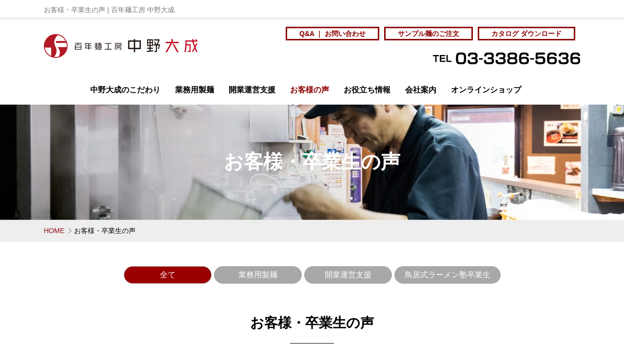

--- FILE ---
content_type: text/html; charset=UTF-8
request_url: https://tokyo-ramen.co.jp/voice
body_size: 7968
content:
<!DOCTYPE html PUBLIC "-//W3C//DTD XHTML 1.0 Transitional//EN" "http://www.w3.org/TR/xhtml1/DTD/xhtml1-transitional.dtd">
<html xmlns="http://www.w3.org/1999/xhtml">

<head>
	<meta http-equiv="Content-Type" content="text/html; charset=UTF-8" />
	<meta http-equiv="X-UA-Compatible" content="IE=edge">
	<meta http-equiv="Content-Language" content="ja">
	<title>お客様・卒業生の声 | 百年麺工房 中野大成</title>
	<link rel="icon" href="/img/favicon-32x32.png" sizes="32x32" />
	<link rel="icon" href="/img/android-icon-192x192.png" sizes="192x192" />
	<meta name="description" content="お客様・卒業生の声。大正六年創業。製麺を軸にラーメン食材の卸、ラーメン店の開業運営支援を行う繁盛店づくりのプロ集団。常時150種の業務用生中華麺から製麺技能士がスープに最適な麺をご提案。東京はじめ全国500軒以上で採用。" />
	<meta name="keywords" content="お客様・卒業生の声ラーメン,つけめん,製麺,ラーメン塾,開業支援,起業,独立,売上向上,メニュー開発,繁盛,中野大成" />
	<meta property="og:title" content="お客様・卒業生の声 | 百年麺工房 中野大成" />
	<meta property="og:type" content="website" />
	<meta property="og:image" content="https://tokyo-ramen.co.jp/img/ogp.jpg" />
	<meta property="og:site_name" content="百年麺工房 中野大成" />
	<meta property="fb:admins" content="382019408597045" />
	<meta name="viewport" content="width=device-width, initial-scale=1" />
	<!-- <link rel="stylesheet" href="https://use.fontawesome.com/releases/v5.3.1/css/all.css" integrity="sha384-mzrmE5qonljUremFsqc01SB46JvROS7bZs3IO2EmfFsd15uHvIt+Y8vEf7N7fWAU" crossorigin="anonymous"> -->

	<link rel="stylesheet" href="https://cdnjs.cloudflare.com/ajax/libs/font-awesome/5.3.1/css/all.min.css">
	<link rel="stylesheet" href="/css/common.css" />
			<link rel="stylesheet" href="/css/style.css?day=0901" />
		<link rel="stylesheet" href="/css/sp.css?day=0804-1" />
			<!-- Google tag (gtag.js 2023.06) -->
	<script async src="https://www.googletagmanager.com/gtag/js?id=G-BJ6X4WZCMB"></script>
	<script>
		window.dataLayer = window.dataLayer || [];

		function gtag() {
			dataLayer.push(arguments);
		}
		gtag('js', new Date());

		gtag('config', 'G-BJ6X4WZCMB');
	</script></head>
<body id="voice_top" class="jp kaso voice">
<div class="header_top">
  <h1>お客様・卒業生の声 | 百年麺工房 中野大成</h1>
</div>
<header>
  <div class="header">
    <div class="headerContain">
      <h1 class="logo">
        <a href="/">
                    <img src="/img/logo.png" / alt="ラーメン製麺老舗 | 百年麺工房 中野大成" class="pc">
          <img src="/img/logo_sp.png" / alt="ラーメン製麺老舗 | 百年麺工房 中野大成" class="sp iphone">
        </a>
      </h1>
      <div class="button pc">
        <ul>
          <li><a href="/faq.html">Q&amp;A ｜ お問い合わせ</a></li>
          <li><a href="/work_category/01.html">サンプル麺のご注文</a></li>
          <li><a href="/download/docs/catalog.pdf" target="_blank">カタログ ダウンロード</a></li>
          <!--<li><a href="#">Language</a>
            <ul class="gengo">
              <li><a href="/">日本語</a></li>
            </ul>
          </li>-->
        </ul>
      </div>
      <div class="icons pc sp">
        <div class="tel">
          <a href="tel:03-3386-5636">
            <img src="/img/tel.png" class="pc">
            <img src="/img/tel_icon.png" class="sp">
          </a>
        </div>
        <div class="mail sp">
          <a href="/contact/">
            <img src="/img/mail_icon.png" alt="">
          </a>
        </div>
      </div>
      <div class="menu-trigger_wrap sp iphone">
        <a href="javascript:void(0)" class="menu-trigger">
          <span></span>
          <span></span>
          <span></span>
        </a>
      </div>
    </div>
    <nav class="nav spnav">
      <!-- <div class="spnav sp iphone"> -->
      <ul class="clearfix">
        <li class="nav_logo">
          <a href="/"><img src="/img/logo_sp.png" class="pc"></a>
        </li>
        <li class="sp iphone"><a href="/work_category/01.html">サンプル注文</a>
          <!-- <div class="drop_menu drop_menu_osusume">
              <div class="drop_menu_inner">
                <ul class="drop_menu_osusume_item ">
                  <li><a href="">とんこつ醤油ラーメンにおすすめの麺</a></li>
                  <li><a href="">味噌ラーメンにおすすめの麺</a></li>
                  <li><a href="">つけ麺　煮干し醤油におすすめの麺</a></li>
                  <li><a href="">つけ麺　魚介醤油におすすめの麺</a></li>
                  <li><a href="">つけ麺　豚骨醤油におすすめの麺</a></li>
                </ul>
              </div>
            </div> -->
        </li>
        <li class="contain_link"><a href="/kodawari/">中野大成のこだわり</a>
          <div class="drop_menu drop_menu_kodawari">
            <div class="close_btn"><a>CLOSE</a></div>
            <div class="drop_menu_inner">
              <a class="drop_menu_link pc" href="/kodawari/">中野大成のこだわり</a>
              <div class="drop_menu_btn pc">
                <dl>
                  <dd><a href="/work_category/01.html">サンプル麺をご注文</a></dd>
                </dl>
              </div>
              <ul class="drop_menu_kodawari_item">
                <li>
                  <a href="/kodawari/kodawari_aji.html">
                    <img class="pc" src="/img/nav01_02.jpg" alt=""><br class="pc" />
                    味へのこだわり
                  </a>
                </li>
                <li>
                  <a href="/kodawari/kodawari_kotei.html">
                    <img class="pc" src="/img/nav01_01.jpg" alt="">
                    <br class="pc">麺ができるまで
                  </a>
                </li>
                <li><a href="/kodawari/kodawari_kanri.html"><img class="pc" src="/img/nav01_03.jpg" alt=""><br class="pc" />安全・衛星管理と社員教育</a></li>
              </ul>
            </div>
          </div>
        </li>
        <li class="contain_link"><a href="/work/">業務用製麺</a>
          <div class="drop_menu drop_menu_seimen">
            <div class="close_btn"><a>CLOSE</a></div>
            <div class="drop_menu_inner">

              <a class="drop_menu_link pc" href="/work/">業務用製麺</a>
              <div class="drop_menu_btn pc">
                <dl>
                  <dd><a href="/download/docs/catalog.pdf" target="_blank">カタログをダウンロード</a></dd>
                  <dd><a href="/work_category/01.html">サンプル麺をご注文</a></dd>
                </dl>
              </div>
              <ul class="drop_menu_seimen_item">
                <li><a href="/work_category/01.html"><img class="pc" src="/img/nav02_01.jpg" alt=""><br class="pc" />業務用中華麺シリーズ</a></li>
                <li><a href="/work_category/02.html"><img class="pc" src="/img/nav02_02.jpg" alt=""><br class="pc" />オリジナル麺</a></li>
                <li><a href="/work_category/03.html"><img class="pc" src="/img/nav02_03.jpg" alt=""><br class="pc" />ラーメン用食材</a></li>
                <li><a href="/work_category/pasta.html"><img class="pc" src="/img/nav02_04.jpg" alt=""><br class="pc" />純生パスタシリーズ</a></li>
              </ul>
            </div>
          </div>
        </li>
        <li class="contain_link"><a href="/support">開業運営支援</a>
          <div class="drop_menu drop_menu_kaigyo">
            <div class="close_btn"><a>CLOSE</a></div>
            <div class="drop_menu_inner">
              <a class="drop_menu_link pc" href="/support">開業運営支援</a>
              <div class="drop_menu_btn pc">
                <dl>
                  <dd><a href="/contact/">お問い合わせ</a></dd>
                </dl>
              </div>
              <ul class="drop_menu_kaigyo_item">
                <li><a href="/jyuku/" target="_blank"><img class="pc" src="/img/nav03_06.svg?day=0903" style="height:88px;margin: 8px auto;" alt=""><br class="pc" />独立開業の為の極意を<br class="pc iphone">学ぶ 鳥居式らーめん塾</a></li>
                <li><a href="/support/kaigyo_ramen.html"><img class="pc" src="/img/nav03_01.jpg" alt=""><br class="pc" />ラーメン店の開業を<br class="pc iphone">お考えの方</a></li>
                <li><a href="/support/kaigyo_men.html"><img class="pc" src="/img/nav03_02.jpg" alt=""><br class="pc" />スープに合う個性の<br class="pc iphone">ある麺を探している方</a></li>
                <li><a href="/support/kaigyo_menu.html"><img class="pc" src="/img/nav03_07.jpg" alt=""><br class="pc" />社員食堂や学食の<br class="pc iphone">メニューをご検討の方</a></li>
                <li><a href="/support/kaigyo_original.html"><img class="pc" src="/img/nav03_04.jpg" alt=""><br class="pc" />オリジナルラーメン<br class="pc iphone">商品を作りたい方</a></li>
                <li><a href="/support/kaigyo_kigyo.html"><img class="pc" src="/img/nav03_05.jpg" alt=""><br class="pc" />ラーメン店の展開を<br class="pc iphone">検討している企業様</a></li>
              </ul>
            </div>
          </div>
        </li>
        <li class="sp iphone"><a href="/wholesales/">直営店・販売店</a>
          <div class="drop_menu drop_menu_tyokubai">
            <!-- <div class="drop_menu_inner">
                <a class="drop_menu_link pc" href="">直営店・販売店</a>
                <ul class="drop_menu_tyokubai_item">
                  <li><a href="">大成麺市場・工場直売会</a></li>
                  <li><a href="">楽麦舎</a></li>
                  <li><a href="">麺の停車場楽麦舎</a></li>
                  <li><a href="">麺彩房 中野本店</a></li>
                  <li><a href="">麺彩房 五反田店</a></li>
                  <li><a href="">豚そば　鶏つけそば専門店　上海麺館</a></li>
                  <li><a href="">中村屋</a></li>
                </ul>
              </div> -->
          </div>
        </li>
        <li><a href="/voice">お客様の声</a>
          <div class="drop_menu drop_menu_voice">
            <!-- <div class="drop_menu_inner">
                <a class="drop_menu_link pc" href="">お客様の声</a>
                <ul class="drop_menu_voice_item">
                  <li><a href=""><img class="pc" src="/img/nav04_01.jpg" alt="" ><br class="pc" />業務用製麺</a></li>
                  <li><a href=""><img class="pc" src="/img/nav04_02.jpg" alt="" ><br class="pc" />開業運営支援</a></li>
                  <li><a href=""><img class="pc" src="/img/nav04_03.jpg" alt="" ><br class="pc" />鳥居式らーめん塾<br class="pc">卒業生</a></li>
                </ul>
              </div> -->
          </div>
        </li>
        <li class="contain_link"><a href="/news">お役立ち情報</a>
          <div class="drop_menu drop_menu_news">
            <div class="close_btn"><a>CLOSE</a></div>
            <div class="drop_menu_inner">
              <a class="drop_menu_link" href="/news">お役立ち情報</a>
              <ul class="drop_menu_news_item clearfix">
                <li><a href="/news">全て</a></li>
                <li><a href="/news/news_event.html">イベント</a></li>
                <li><a href="/news/news_news.html">ニュース</a></li>
                <li><a href="/news/news_media.html">メディア掲載</a></li>
                <li><a href="/info_category/recipe.html">ラーメンレシピ</a></li>
                <li><a href="/info_category/tabearuki.html">ラーメン店訪問記</a></li>
                <li><a href="/info_category/uriageup.html">商品開発研究会</a></li>
                <li><a href="/info_category/cyokubai.html">大成麺市場・工場直売</a></li>
                <li><a href="/news/news_torishiki_news.html">鳥居式らーめん塾</a></li>
              </ul>
            </div>
          </div>
        </li>
        <li class="sp iphone"><a href="/faq.html">よくある質問</a>
          <ul class="inner">
            <li><a href="/contact/">お問い合わせフォーム</a></li>
          </ul>
        </li>
        <li class="contain_link"><a href="/company.html">会社案内</a>
          <div class="drop_menu drop_menu_company">
            <div class="close_btn"><a>CLOSE</a></div>
            <div class="drop_menu_inner">
              <a class="drop_menu_link pc" href="/company.html">会社案内</a>
              <div class="drop_menu_btn pc">
                <dl>
                  <dd><a href="/kodawari/kodawari_kanri.html">安全・衛生管理と社員教育</a></dd>
                  <dd><a href="/privacy.html">個人情報保護方針</a></dd>
                  <dd><a href="/company.html#access">アクセス</a></dd>
                </dl>
              </div>
              <ul class="drop_menu_company_item clearfix">
                <li><a href="/company.html"><img class="pc" src="/img/nav06_01.jpg" alt=""><br class="pc" />会社概要</a></li>
                <li><a href="/president.html"><img class="pc" src="/img/nav06_02.jpg" alt=""><br class="pc" />代表者あいさつ</a></li>
                <li><a href="/history.html"><img class="pc" src="/img/nav06_03.png" alt=""><br class="pc" />中野大成100年の歩み</a></li>
                <li><a href="/wholesales/"><img class="pc" src="/img/nav06_04.svg" style="height: 117px;margin: 5px auto;" alt=""><br class="pc" />直営らーめん店・麺の直販店</a></li>
                <li><a href="/ma/" target="_blank"><img class="pc" src="/img/nav_ma.jpg" style="height: 117px;margin: 5px auto;" alt="M&amp;Aコンサルティング" /><br class="pc" />M&amp;Aコンサルティング</a></li>
              </ul>
            </div>
          </div>
        </li>

        <li class="contain_link"><a href="/" target="_blank">オンラインショップ</a>
          <div class="drop_menu drop_menu_online">
            <div class="close_btn"><a>CLOSE</a></div>
            <div class="drop_menu_inner">
              <p class="drop_menu_link pc">オンラインショップ</p>
              <ul class="drop_menu_online_item">
                <li>
                  <a href="https://lhx.base.shop/" target="_blank">
                    <img class="pc" src="/img/nav_ec.jpg" alt=""><br class="pc" />百年麺工房 公式オンラインショップ
                  </a>
                </li>
                <li>
                  <a href="https://store.shopping.yahoo.co.jp/hyakunenmenkoubou/" target="_blank">
                    <img class="pc" src="/img/nav_yahoo.jpg" alt=""><br class="pc" />百年麺工房 Yahoo!ショッピング店
                  </a>
                </li>
              </ul>
            </div>
          </div>
        </li>

        <li class="sp iphone">
          <a href="/contact/">
            <div class="mail">
              <div>
                <img src="/img/mail_icon_white.png" alt="">
              </div>
              <p>メールでの<br class="iphone">お問い合わせはこちら</p>
            </div>
          </a>
          <a href="tel:0333865636">
            <div class="tel">
              <div class="image">
                <img src="/img/tel_icon.png" alt="">
              </div>
              <div>
                <img src="/img/tel_text_white.png" alt="">
              </div>
            </div>
          </a>
          <div class="gengo">
            <a href="/">日本語</a>
            <!-- <a href="">English</a>
	            <a href="">中文</a> -->
          </div>

        </li>
        <li class="sp iphone">
          <ul>
            <li><a href="/">日本語</a></li>
            <!-- <li><a href="">English</a></li>
              <li><a href="">中文</a></li> -->
          </ul>
        </li>
        <li class="sp iphone">
          <ul>
            <li><a href="/sitemap.html">サイトマップ</a></li>
            <li><a href="/contact/">お問い合わせ</a></li>
          </ul>
        </li>
      </ul>
    </nav>
  </div>

</header>
<!-- tab iphone 下層メニュー -->
<div class="spTab sp iphone">
  <ul class="clearfix">
    <li>
      <p>中野大成の<br class="iphone" />こだわり</p>
      <div class="tabMenu">
        <div class="menu_item_name">
          <a href="/kodawari/">中野大成のこだわり</a>
        </div>
        <ul class="clearfix">
          <li><a href="/kodawari/kodawari_aji.html">麺ができるまで</a></li>
          <li><a href="/kodawari/kodawari_kotei.html">味へのこだわり</a></li>
          <li><a href="/kodawari/kodawari_kanri.html">安全・衛星管理と社員教育</a></li>
        </ul>
      </div>
    </li>
    <li>
      <p>業務用<br class="iphone" />製麺</p>
      <div class="tabMenu">
        <div class="menu_item_name">
          <a href="/work">業務用製麺</a>
        </div>
        <ul class="clearfix">
          <li><a href="/work_category/01.html">業務用中華麺シリーズ</a></li>
          <li><a href="/work_category/02.html">オリジナル麺</a></li>
          <li><a href="/work_category/03.html">ラーメン用食材</a></li>
          <li><a href="/work_category/pasta.html">純生パスタシリーズ</a></li>
          <li><a href="/download/docs/catalog.pdf" target="_blank">製品カタログPDF</a></li>
        </ul>
      </div>
    </li>
    <li>
      <p>開業<br class="iphone" />運営支援</p>
      <div class="tabMenu">
        <div class="menu_item_name">
          <a href="">開業運営支援</a>
        </div>
        <ul class="clearfix">
          <li><a href="/jyuku/">鳥居式らーめん塾</a></li>
          <li><a href="/support/kaigyo_ramen.html">ラーメン店の開業をお考えの方</a></li>
          <li><a href="/support/kaigyo_men.html">スープに合う個性のある麺を探している方</a></li>
          <li><a href="/support/kaigyo_menu.html">社員食堂や学食のメニューをご検討の方</a></li>
          <li><a href="/support/kaigyo_original.html">オリジナルラーメン商品を作りたい方</a></li>
          <li><a href="/support/kaigyo_kigyo.html">ラーメン店の展開を検討している企業様</a></li>
        </ul>
      </div>
    </li>
    <li>
      <p>会社<br class="iphone" />案内</p>
      <div class="tabMenu">
        <div class="menu_item_name">
          <a href="/company.html">会社案内</a>
        </div>
        <ul class="clearfix">
          <li><a href="/company.html">会社概要</a></li>
          <li><a href="/president.html">代表者あいさつ</a></li>
          <li><a href="/history.html">中野大成100年の歩み</a></li>
        </ul>
      </div>
    </li>
  </ul>
</div>
<!--main-->
<main>
<article id="top">
<section id="mainVisual">
	<div class="section">
		<div class="mainVisual">
			<h1>お客様・卒業生の声</h1>
		</div>
	</div>
</section>
</article>
<div id="pankuzu">
	<ul class="clearfix">
		<li class="home"><a href="/">HOME</a></li>
		<li>お客様・卒業生の声</li>
	</ul>
</div>
<article id="body" class="index_page">
<section id="voice_top_top">
<div class="shop_blog_tab">
		<ul class="clearfix">
        	<li class="on"><a href="/voice">全て</a></li>
            <li class=""><a href="/voice/voice_men.html">業務用製麺</a></li>
            <li class=""><a href="/voice/voice_support.html">開業運営支援</a></li>
            <li class=""><a href="/voice/voice_torishiki_member.html">鳥居式ラーメン塾卒業生</a></li>
        </ul>
	</div>
	<h2 class="title">お客様・卒業生の声</h2>
	<div class="desc">
		<p>中野大成の業務用製麺や開業運営支援をご利用されたお客様から頂いたご感想をご紹介。</p>
	</div>
</section>
<section id="voice_top_01">
	<div class="section">
    	<div class="voiceList">
			<ul class="clearfix">
					<li>
						<a href="/voice/detail_147.html" class="clearfix">
							<div class="image" style=" background:url(https://tokyo-ramen.co.jp/wp/wp-content/uploads/2018/10/voice02.jpg) center center /cover no-repeat;"><img src="https://tokyo-ramen.co.jp/wp/wp-content/uploads/2018/10/voice02.jpg" style="opacity:0;" alt="" /></div>
							<div class="head">
								<div class="date">2019.09.14</div>
								<div class="shop">ラーメン大山家</div>
							</div>
							<div class="desc">
								<div class="title">特注の早茹で麺でイベント大成功</div>
								<p>2014年10月に石川県金沢市で開催された「第8回　北陸ラーメン博」に出店しました。地方でのイベント･･･</p>
							</div>
						</a>
						<div class="category">
									<a href="/voice/voice_men.html">業務用製麺</a>
						</div>
					</li>
					<li>
						<a href="/voice/detail_5523.html" class="clearfix">
							<div class="image" style=" background:url(https://tokyo-ramen.co.jp/wp/wp-content/uploads/2019/03/DSC09311-300x217.jpg) center center /cover no-repeat;"><img src="https://tokyo-ramen.co.jp/wp/wp-content/uploads/2019/03/DSC09311-300x217.jpg" style="opacity:0;" alt="" /></div>
							<div class="head">
								<div class="date">2019.06.25</div>
								<div class="shop">Men Impossible</div>
							</div>
							<div class="desc">
								<div class="title">塾でのご縁が最大の収穫</div>
								<p>

鳥居式らーめん塾19期生　石田様は、異業種から2013年、34歳でラーメン業界入り。海外での開業･･･</p>
							</div>
						</a>
						<div class="category">
									<a href="/voice/voice_torishiki_member.html">鳥居式ラーメン塾卒業生</a>
						</div>
					</li>
					<li>
						<a href="/voice/detail_5190.html" class="clearfix">
							<div class="image" style=" background:url(https://tokyo-ramen.co.jp/wp/wp-content/uploads/2018/11/e05f706c1095ec01ba5d2e246334d6b8-e1540195332283-150x150.png) center center /cover no-repeat;"><img src="https://tokyo-ramen.co.jp/wp/wp-content/uploads/2018/11/e05f706c1095ec01ba5d2e246334d6b8-e1540195332283-150x150.png" style="opacity:0;" alt="" /></div>
							<div class="head">
								<div class="date">2019.05.21</div>
								<div class="shop">天日塩らーめん　べらしお　なかもず店</div>
							</div>
							<div class="desc">
								<div class="title">初心に返って商品開発力を磨けた</div>
								<p>鳥居式らーめん塾26期生　日比野様は、大阪府堺市の繁盛店「天日塩らーめん　べらしお　なかもず店」をは･･･</p>
							</div>
						</a>
						<div class="category">
									<a href="/voice/voice_torishiki_member.html">鳥居式ラーメン塾卒業生</a>
						</div>
					</li>
					<li>
						<a href="/voice/detail_5186.html" class="clearfix">
							<div class="image" style=" background:url(https://tokyo-ramen.co.jp/wp/wp-content/uploads/2018/12/c6fb881a95bd7d34ed250be24c4e5516-300x281.jpg) center center /cover no-repeat;"><img src="https://tokyo-ramen.co.jp/wp/wp-content/uploads/2018/12/c6fb881a95bd7d34ed250be24c4e5516-300x281.jpg" style="opacity:0;" alt="" /></div>
							<div class="head">
								<div class="date">2018.12.06</div>
								<div class="shop">中華そば 花紋</div>
							</div>
							<div class="desc">
								<div class="title">"麺"夢塾の学びを現場に還元</div>
								<p>お取り引き先様のご繁盛支援のため、大成食品が長年にわたって開催しているセミナー「ラーメン店商品開発研･･･</p>
							</div>
						</a>
						<div class="category">
									<a href="/voice/voice_support.html">開業運営支援</a>
						</div>
					</li>
					<li>
						<a href="/voice/detail_5185.html" class="clearfix">
							<div class="image" style=" background:url(https://tokyo-ramen.co.jp/wp/wp-content/uploads/2018/12/menu-2-e1544005583520-300x182.jpg) center center /cover no-repeat;"><img src="https://tokyo-ramen.co.jp/wp/wp-content/uploads/2018/12/menu-2-e1544005583520-300x182.jpg" style="opacity:0;" alt="" /></div>
							<div class="head">
								<div class="date">2018.12.06</div>
								<div class="shop">三代目 白兵衛</div>
							</div>
							<div class="desc">
								<div class="title">"麺"夢塾の特別講演が魅力</div>
								<p>大成食品の運営支援事業の一環として毎年春と秋に開催しているラーメン店商品開発研究会 ”麺”夢塾。お取･･･</p>
							</div>
						</a>
						<div class="category">
									<a href="/voice/voice_support.html">開業運営支援</a>
						</div>
					</li>
					<li>
						<a href="/voice/detail_4083.html" class="clearfix">
							<div class="image" style=" background:url(https://tokyo-ramen.co.jp/wp/wp-content/uploads/2018/10/風雲児三宅様講義中-300x212.png) center center /cover no-repeat;"><img src="https://tokyo-ramen.co.jp/wp/wp-content/uploads/2018/10/風雲児三宅様講義中-300x212.png" style="opacity:0;" alt="" /></div>
							<div class="head">
								<div class="date">2018.09.01</div>
								<div class="shop">風雲児</div>
							</div>
							<div class="desc">
								<div class="title">繁盛し続ける11年支えた大成食品の麺</div>
								<p>私が新宿に「風雲児」を創業しましたのが2007年9月。今年でちょうど11周年になります。麺はずっと大･･･</p>
							</div>
						</a>
						<div class="category">
									<a href="/voice/voice_men.html">業務用製麺</a>
						</div>
					</li>
					<li>
						<a href="/voice/detail_138.html" class="clearfix">
							<div class="image" style=" background:url(https://tokyo-ramen.co.jp/wp/wp-content/uploads/2018/10/voice01-2-1.jpg) center center /cover no-repeat;"><img src="https://tokyo-ramen.co.jp/wp/wp-content/uploads/2018/10/voice01-2-1.jpg" style="opacity:0;" alt="" /></div>
							<div class="head">
								<div class="date">2018.08.11</div>
								<div class="shop">らーめん Nageyari</div>
							</div>
							<div class="desc">
								<div class="title">ラーメン調理の基礎を徹底的に学んだ</div>
								<p>鳥居式らーめん塾に入る前から、調理、味づくりについてはかなりわかっているつもりでした。でも、塾では一･･･</p>
							</div>
						</a>
						<div class="category">
									<a href="/voice/voice_torishiki_member.html">鳥居式ラーメン塾卒業生</a>
						</div>
					</li>
					<li>
						<a href="/voice/detail_4082.html" class="clearfix">
							<div class="image" style=" background:url(https://tokyo-ramen.co.jp/wp/wp-content/uploads/2018/10/430ab1ee403f937533953d80943d5128-300x225.jpg) center center /cover no-repeat;"><img src="https://tokyo-ramen.co.jp/wp/wp-content/uploads/2018/10/430ab1ee403f937533953d80943d5128-300x225.jpg" style="opacity:0;" alt="" /></div>
							<div class="head">
								<div class="date">2018.07.01</div>
								<div class="shop">中華そば　味万</div>
							</div>
							<div class="desc">
								<div class="title">親切で細やかな支援</div>
								<p>定年退職を控えた2014年2月、56歳のときに「鳥居式らーめん塾」に入りました。
開業支援としては、･･･</p>
							</div>
						</a>
						<div class="category">
									<a href="/voice/voice_support.html">開業運営支援</a>
						</div>
					</li>
					<li>
						<a href="/voice/detail_1714.html" class="clearfix">
							<div class="image" style=" background:url(https://tokyo-ramen.co.jp/wp/wp-content/uploads/2018/10/DSC09883-225x300.jpg) center center /cover no-repeat;"><img src="https://tokyo-ramen.co.jp/wp/wp-content/uploads/2018/10/DSC09883-225x300.jpg" style="opacity:0;" alt="" /></div>
							<div class="head">
								<div class="date">2016.12.18</div>
								<div class="shop">双麺　錦糸町本店</div>
							</div>
							<div class="desc">
								<div class="title">迅速な対応と”麺”夢塾が魅力</div>
								<p>双麺　錦糸町本店、門前仲町店を経営するDOT EIGHT COMPANY（株）代表取締役　橋本淳平様･･･</p>
							</div>
						</a>
						<div class="category">
									<a href="/voice/voice_support.html">開業運営支援</a>
						</div>
					</li>
			</ul>
		</div>
        <div class="linkNext">
						<a class="on" href="/voice/index.html">1</a>
						<a  href="/voice/index2.html">2</a>
						<a  href="/voice/index3.html">3</a>
        </div>
   </div>
</section>
</article>
  <script type="text/javascript" src="/js/jquery.js"></script>
  <script type="text/javascript" src="/js/script.js?day=1031"></script>
<script src="https://ajaxzip3.github.io/ajaxzip3.js"></script>
</main>
<!--//main-->
<!--footer-->
<footer>
  <div class="footer">
    <div class="footer_link">
      <ul>
        <li><a href="/kodawari/">中野大成のこだわり</a>
          <ul>
            <li><a href="/kodawari/kodawari_aji.html">味へのこだわり</a></li>
            <li><a href="/kodawari/kodawari_kotei.html">麺ができるまで</a></li>
            <li><a href="/kodawari/kodawari_kanri.html">安全・衛生管理と社員教育</a></li>
          </ul>
        </li>
        <li><a href="/work/">業務用製麺</a>
          <ul>
            <li><a href="/work_category/01.html">業務用中華麺シリーズ</a></li>
            <li><a href="/work_category/02.html">オリジナル麺</a></li>
            <li><a href="/work_category/03.html">ラーメン用食材</a></li>
            <li><a href="/work_category/pasta.html">純生パスタシリーズ</a></li>
            <li><a href="/download/docs/catalog.pdf" target="_blank">カタログ ダウンロード</a></li>
          </ul>
        </li>
      </ul>
      <ul>
        <li><a href="/support">開業運営支援</a>
          <ul>
            <li><a href="/jyuku/">独立開業の為の極意を学ぶ 鳥居式らーめん塾</a></li>
            <li><a href="/support/kaigyo_ramen.html">ラーメン店の開業をお考えの方</a></li>
            <li><a href="/support/kaigyo_men.html">スープに合う個性のある麺を探している方</a></li>
            <li><a href="/support/kaigyo_menu.html">社員食堂や学食のメニューをご検討の方</a></li>
            <li><a href="/support/kaigyo_original.html">オリジナルラーメン商品を作りたい方</a></li>
            <li><a href="/support/kaigyo_kigyo.html">ラーメン店の展開を検討している企業様</a></li>
          </ul>
        </li>
        <li><a href="/voice">お客様の声</a>
          <ul>
            <li><a href="/voice/voice_men.html">業務用製麺</a></li>
            <li><a href="/voice/voice_support.html">開業運営支援</a></li>
            <li><a href="/voice/voice_torishiki_member.html">鳥居式ラーメン塾卒業生</a></li>
          </ul>
        </li>
      </ul>
    </div>
    <nav class="pc">
      <ul>
        <li><a href="/wholesales/">直営店・販売店</a></li>
        <li><a href="/news">お役立ち情報</a></li>
        <li><a href="/company.html">会社案内</a></li>
        <li><a href="/faq.html">FAQ</a></li>
        <li><a href="/news/news_media.html">メディア</a></li>
        <li><a href="/contact/">お問い合わせ</a></li>
        <li><a href="/sitemap.html">サイトマップ</a></li>
      </ul>
    </nav>
    <nav class="sp iphone">
      <ul>
        <li><a href="/wholesales/">直営店・販売店</a></li>
        <li><a href="/news">お役立ち情報</a></li>
      </ul>
      <ul>
        <li><a href="/company.html">会社案内</a></li>
        <li><a href="/faq.html">FAQ</a></li>
        <li><a href="/news/news_media.html">メディア</a></li>
        <li><a href="/contact/">お問い合わせ</a></li>
        <li><a href="/sitemap.html">サイトマップ</a></li>
      </ul>
    </nav>

    <div class="logo">
      <a href="/"><img src="/img/footer_logo.svg" alt="ラーメン製麺老舗 | 百年麺工房 中野大成" class="footer-logo"></a>
      <br class="sp iphone">
           <a href="tel:03-3386-5636"><img src="/img/footer_tel.svg" alt=""></a>
      <div class="f_sns">
        <div class="inner">
          <ul class="clearfix">
            <!-- <li><a href=""><img src="/img/f_sns01.png"></a></li> -->
            <li><a href="https://www.facebook.com/taiseisyokuhintokyoramen/" target="_blank"><img src="/img/f_sns02.png"></a></li>
            <li><a href="https://www.instagram.com/taiseifoods/" target="_blank"><img src="/img/f_sns03.png"></a></li>
            <li><a href="https://www.youtube.com/channel/UC80ckGy6tCQ51meYeoC73xA" target="_blank"><img src="/img/f_sns04.png"></a></li>
            <li><a href="http://tokyoramen.blog45.fc2.com" target="_blank" class="blog">B</a></li>
          </ul>
        </div>
      </div>
    </div>
    <div class="copyright">Copyright (C) TAISEI FOODS Co.,Ltd. All Rights Reserved.</div>

  </div>
  <script type="text/javascript">
    var delaycss = document.createElement('link');
    delaycss.rel = 'stylesheet';
    delaycss.href = '/js/photoswipe/photoswipe.css?day=1109';
    document.head.appendChild(delaycss);
  </script>
  <script src="/js/photoswipe/photoswipe.min.js?day=1109ver2"></script>
</footer>
<!--//footer-->
<!-- 拡大プラグイン -->
<div class="pswp" tabindex="-1" role="dialog" aria-hidden="true">
  <div class="pswp__bg"></div>
  <div class="pswp__scroll-wrap">
    <div class="pswp__container">
      <div class="pswp__item"></div>
      <div class="pswp__item"></div>
      <div class="pswp__item"></div>
    </div>
    <div class="pswp__ui pswp__ui--hidden">
      <div class="pswp__top-bar">
        <div class="pswp__counter"></div>
        <button class="pswp__button pswp__button--close" title="Close (Esc)"></button>
        <button class="pswp__button pswp__button--share" title="Share"></button>
        <button class="pswp__button pswp__button--fs" title="Toggle fullscreen"></button>
        <button class="pswp__button pswp__button--zoom" title="Zoom in/out"></button>
        <div class="pswp__preloader">
          <div class="pswp__preloader__icn">
            <div class="pswp__preloader__cut">
              <div class="pswp__preloader__donut"></div>
            </div>
          </div>
        </div>
      </div>
      <div class="pswp__share-modal pswp__share-modal--hidden pswp__single-tap">
        <div class="pswp__share-tooltip"></div>
      </div>
      <button class="pswp__button pswp__button--arrow--left" title="Previous (arrow left)"> </button>
      <button class="pswp__button pswp__button--arrow--right" title="Next (arrow right)"> </button>
      <div class="pswp__caption">
        <div class="pswp__caption__center"></div>
      </div>
    </div>
  </div>
</div>
<!-- // 拡大プラグイン -->
<!--//body-->
</body>

</html><!-- WP Fastest Cache file was created in 0.102 seconds, on 2026年1月30日 @ 12:41 PM -->

--- FILE ---
content_type: text/css
request_url: https://tokyo-ramen.co.jp/css/style.css?day=0901
body_size: 15478
content:
@charset "UTF-8";
.sp {
	display: none;
}
.tab {
	display: none;
}
.iphone {
	display: none;
}
.pc {
	display: block;
}
a {
	text-decoration: none;
	word-break: break-all;
	color: #9b0000;
}
a:hover {
	opacity: 0.8;
	cursor: pointer;
}
img {
	max-width: 100%;
	height: auto;
}
body {
	font-family: -apple-system, BlinkMacSystemFont, "Helvetica Neue", HelveticaNeue, "Segoe UI", "游ゴシック体", YuGothic, "Yu Gothic M", "游ゴシック Medium", "Yu Gothic Medium", "ヒラギノ角ゴ ProN W3", "Hiragino Kaku Gothic ProN W3", HiraKakuProN-W3, "ヒラギノ角ゴ ProN", "Hiragino Kaku Gothic ProN", "ヒラギノ角ゴ Pro", "Hiragino Kaku Gothic Pro", "メイリオ", Meiryo, Osaka, "ＭＳ Ｐゴシック", "MS PGothic", sans-serif;
	line-height: 1.5;
	min-width: 1100px;
}
figure {
	margin: 0;
}
input,
select,
button {
	border: 0;
	-moz-appearance: none;
	-ms-appearance: none;
	-o-appearance: none;
	appearance: none;
	-webkit-appearance: none;
}
input:checked {
	background: 0;
}
ifram {
	width: 100% !important;
	height: 100% !important;
}
ul {
	font-size: 0;
}
li {
	font-size: 16px;
}
.radio {
	position: relative;
}
.radio input[type="radio"]:checked + label::before {
	position: absolute;
	content: "";
}
.checkbox {
	position: relative;
}
.checkbox input[type="checkbox"]:checked + label::before {
	position: absolute;
	content: "";
}
.select {
	position: relative;
}
.select:before {
	position: absolute;
	content: "";
}
a {
	transition: 0.3s;
}
a::after {
	transition: 0.3s;
}
a::before {
	transition: 0.3s;
}
h3 {
	display: inherit;
}
.header_top {
	height: 40px;
	background: url(../img/header_top_bg.jpg) bottom left repeat-x;
}
.header_top h1 {
	font-size: 14px;
	color: #777;
	line-height: 40px;
	width: 1100px;
	margin: 0 auto;
	text-align: left;
	font-weight: normal;
	overflow: hidden;
	white-space: nowrap;
}
#pankuzu {
	background: #eee;
	height: 45px;
}
#pankuzu ul {
	width: 1100px;
	margin: 0 auto;
}
#pankuzu ul li {
	float: left;
	font-size: 14px;
	padding: 0 10px 0 0;
	margin: 0 10px 0 0;
	line-height: 45px;
	position: relative;
}
#pankuzu ul li a {
	color: #88030a;
	font-size: 14px;
	line-height: 45px;
}
#pankuzu ul li:after {
	content: "";
	position: absolute;
	left: -15px;
	top: 18px;
	display: block;
	width: 7px;
	height: 7px;
	border-top: 1px solid #797979;
	border-right: 1px solid #797979;
	transform: rotate(45deg);
	-webkit-transform: rotate(45deg);
}
#pankuzu ul li.home:after {
	display: none;
}
figcaption {
	display: none;
}
.no_link:hover {
	cursor: default;
	opacity: 1;
}
.close_btn {
	opacity: 0;
	position: absolute;
	right: 0;
	margin: auto;
	left: 0;
	background: #8b0000;
	bottom: -16px;
	border: 2px solid #8b0000;
	font-size: 13px;
	color: #fff;
	text-align: center;
	max-width: 100px;
	-moz-border-radius: 100px;
	-ms-border-radius: 100px;
	-o-border-radius: 100px;
	border-radius: 100px;
	-webkit-border-radius: 100px;
	width: 100%;
}
.contain_link.open .close_btn {
	opacity: 1;
	-moz-transition: all 1s;
	-ms-transition: all 1s;
	-o-transition: all 1s;
	transition: all 1s;
	-webkit-transition: all 1s;
}
.close_btn a {
	width: 100%;
	height: 100%;
	display: block;
	color: #fff;
	padding: 3px 8px 3px 18px;
	box-sizing: border-box;
}
.close_btn:before {
	position: absolute;
	content: "";
	left: 9px;
	top: 10px;
	width: 10px;
	height: 10px;
	border-top: 2px solid #fff;
	transform: rotate(45deg);
}
.close_btn:after {
	position: absolute;
	content: "";
	left: 16px;
	top: 10px;
	width: 10px;
	height: 10px;
	border-top: 2px solid #fff;
	transform: rotate(-45deg);
}
.header {
	position: relative;
	margin: 0 auto;
	padding: 17px 0 0 0;
}
.headerContain {
	position: relative;
	display: flex;
	justify-content: space-between;
	width: 1100px;
	height: 75px;
	margin: 0 auto;
	margin-bottom: 41px;
}
.headerContain .logo {
	background: url(../img/logo.svg) 0 center no-repeat;
  /*background: url(/img/logo.png) 0 center no-repeat;*/
	background-size: 100%;
}
.headerContain .logo img {
	opacity: 0;
}
.headerContain .button > ul {
	display: flex;
}
.headerContain .button > ul > li > a {
	position: relative;
	color: #8b0000;
	padding: 3px 25px;
	font-size: 14px;
	font-weight: bold;
	margin-right: 10px;
	border: 3px solid #8b0000;
}
.headerContain .button > ul > li > a::after {
	position: absolute;
	content: "";
	background-color: #8b0000;
	height: 26px;
	width: 0;
	top: 0;
	left: 0;
	transition: 0.3s;
	z-index: -1;
}
.headerContain .button > ul > li > a:hover {
	color: #fff;
}
.headerContain .button > ul > li > a:hover::after {
	width: 100%;
}
/*.headerContain .button > ul > li:last-child > a {
	color: #666;
	padding: 5px 20px 5px 10px;
	font-size: 14px;
	font-weight: normal;
	margin-right: 0;
	border: 1px solid #666;
}
.headerContain .button > ul > li:last-child > a::before {
	content: "";
	display: inline-block;
	position: relative;
	width: 6px;
	height: 6px;
	top: -2px;
	margin-right: 15px;
	transform: rotate(45deg);
	border-right: 1px solid #666;
	border-top: 1px solid #666;
}
.headerContain .button > ul > li:last-child > a::after {
	background-color: #666;
	height: 30px;
}
.headerContain .button > ul > li:last-child > a:hover {
	color: #fff;
}
.headerContain .button > ul > li:last-child > a:hover::before {
	border-right: 1px solid #fff;
	border-top: 1px solid #fff;
	transform: rotate(135deg);
} */
.headerContain .button > ul > li:last-child ul {
	display: none;
}
.headerContain .button > ul > li:last-child.open ul {
	display: inline;
}
.headerContain .button > ul > li {
	position: relative;
	z-index: 1;
}
ul.gengo {
	margin-top: 3px;
	position: absolute;
	left: 0;
	width: 100%;
}
ul.gengo > li > a {
	font-size: 14px;
	padding: 5px 0 5px 10px;
	display: block;
	border: 1px solid #000;
	margin-bottom: -1px;
	color: #666;
	background: #fff;
	transition: 0.3s;
}
ul.gengo > li > a:hover {
	color: #fff;
	background: #666;
	opacity: 1;
}
.jp ul.gengo > li:nth-child(1) > a {
	color: #fff;
	background: #8b0000;
}
.jp ul.gengo > li:nth-child(1) > a:hover {
	color: #fff;
	background: #666;
	opacity: 1;
}
.headerContain .icons {
	position: absolute;
	right: 0;
	bottom: 0;
}
.nav > ul {
	width: 940px;
	justify-content: space-between;
	margin: 0 auto;
}
.nav > ul > li > ul {
	display: none;
}
.nav > ul > li.open > ul {
	display: inline;
}
.nav > ul > li {
	overflow: hidden;
	float: left;
}
.nav > ul > li > a {
	position: relative;
	font-weight: bold;
	color: black;
	display: block;
	padding: 0 15px 15px 15px;
}
.nav > ul > li > a::after {
	position: absolute;
	content: "";
	background-color: #8b0000;
	height: 4px;
	width: 0;
	top: 25px;
	left: 50%;
	transition: 0.3s;
}
.nav .nav_logo {
	display: none;
}
.nav .nav_logo img {
	height: 25px;
	position: relative;
	top: -50px;
}
@media screen and (min-width: 767px) {
	.nav > ul > li:hover > a {
		color: #8b0000;
		opacity: 1;
	}
	.nav > ul > li:hover > a::after {
		width: 100%;
		left: 0;
	}
	.nav > ul > li.open > a {
		color: #8b0000;
		opacity: 1;
	}
	.nav > ul > li.open > a::after {
		width: 100%;
		left: 0;
	}
	.drop_menu {
		display: none;
		transition: 0.3s;
	}
	.drop_menu {
		background: #f0f0f0;
		position: absolute;
		width: 100%;
		left: 0;
		z-index: 100;
		border-bottom: 3px solid #fff;
		top: 155px;
		padding-bottom: 0;
		height: 0;
		transition: all 0.3s;
		display: block;
	}
	.drop_menu_link {
		text-align: left;
		padding-top: 35px;
		font-size: 18px;
		position: relative;
	}
	.drop_menu_link::before {
		content: "";
		width: 6px;
		height: 6px;
		top: 44px;
		display: inline-block;
		font-size: 1.4rem;
		position: absolute;
		border-top: 2px solid #8b0000;
		border-right: 2px solid #8b0000;
		transform: rotate(45deg);
		left: 0;
	}
	.drop_menu_inner {
		width: 1100px;
		margin: 0 auto;
		opacity: 0;
		transition: 0.6s;
		text-align: left;
		position: relative;
	}
	.drop_menu_btn {
		position: absolute;
		right: 0;
		top: 35px;
	}
	.drop_menu_btn dl {
		font-size: 0;
	}
	.drop_menu_btn dl dd {
		display: inline-block;
		margin-right: 10px;
	}
	.drop_menu_btn dl dd:last-child {
		margin-right: 0;
	}
	.drop_menu_btn dl dd a {
		display: block;
		background: #8b0000;
		color: #fff;
		padding: 3px 8px 3px 18px;
		border: 2px solid #8b0000;
		font-size: 13px;
		position: relative;
		-moz-transition: all 0.3s;
		-ms-transition: all 0.3s;
		-o-transition: all 0.3s;
		transition: all 0.3s;
		-webkit-transition: all 0.3s;
	}
	.drop_menu_btn dl dd a:hover {
		background: #f0f0f0;
	}
	.drop_menu_btn dl dd a:before {
		position: absolute;
		content: "";
		border-top: 2px solid #fff;
		border-right: 2px solid #fff;
		width: 5px;
		height: 5px;
		transform: rotate(45deg);
		left: 6px;
		top: 50%;
		margin-top: -4px;
		-moz-transition: all 0.3s;
		-ms-transition: all 0.3s;
		-o-transition: all 0.3s;
		transition: all 0.3s;
		-webkit-transition: all 0.3s;
	}
	.drop_menu_btn dl dd a:hover:before {
		border-color: #8b0000;
	}
	.drop_menu_inner a {
		color: #000;
		font-size: 15px;
	}
	.drop_menu_inner a:hover {
		color: #8b0000;
		opacity: 1;
	}
	.drop_menu_inner ul {
		padding-top: 25px;
	}
	.drop_menu_inner ul li {
		position: relative;
		cursor: pointer;
		text-align: center;
	}
	.drop_menu_inner ul li:first-child {
		padding-left: 0;
	}
	.drop_menu_inner ul li:last-child {
		padding-right: 0;
	}
	.drop_menu_news .drop_menu_inner ul li {
		text-align: left;
	}
	.drop_menu_news > .drop_menu_inner ul,
	.drop_menu_company > .drop_menu_inner ul {
		padding-top: 10px;
	}
	.drop_menu_kodawari_item,
	.drop_menu_seimen_item,
	.drop_menu_kaigyo_item,
	.drop_menu_voice_item,
	.drop_menu_company_item {
		display: flex;
	}
	.drop_menu_kodawari_item li:nth-child(1) {
		border-left: 0 solid #fff;
	}
	.drop_menu_seimen_item li:last-child,
	.drop_menu_kaigyo_item li:last-child,
	.drop_menu_voice_item li:last-child,
	.drop_menu_kodawari_item li:last-child,
	.drop_menu_company_item li:last-child {
		border-right: 0 solid #fff;
	}
	.drop_menu_kodawari_item li,
	.drop_menu_seimen_item li,
	.drop_menu_kaigyo_item li,
	.drop_menu_voice_item li,
	.drop_menu_company_item li {
		width: 204px;
		border-right: 1px solid #fff;
		padding: 0 10px;
	}
	.drop_menu_news_item li {
		display: inline-block;
		width: 220px;
		padding: 0 24px 12px 0;
		text-align: left;
		float: left;
	}
	.drop_menu_news_item li a {
		position: relative;
		padding-left: 15px;
		display: inline-block;
	}
	.drop_menu_news_item li a:before {
		content: "";
		display: block;
		width: 5px;
		height: 5px;
		background: #000;
		position: absolute;
		left: 0;
		top: 12px;
		margin-top: -2px;
	}
	.drop_menu_inner .drop_menu_link {
		text-align: left;
		display: inline-block;
		font-size: 18px;
		font-weight: bold;
		color: #8b0000;
		padding-left: 20px;
	}
	.pc .tabMenu.noImage ul {
		display: block;
		text-align: left;
		width: 30%;
		float: left;
		position: relative;
		left: calc((100% - 940px) / 2);
	}
	.pc nav > ul > li:nth-child(6) > a > .tabMenu.noImage ul {
		width: 30%;
	}
	.contain_link.open .drop_menu {
		height: 320px;
		box-sizing: border-box;
		z-index: 101;
	}
	.contain_link.open .drop_menu_inner {
		opacity: 1;
	}
	header.onScroll {
		height: 172px;
	}
	header.onScroll .header {
		position: fixed;
		background: #fff;
		width: 100%;
		z-index: 100;
		top: 0;
		box-shadow: 0 3px 3px rgba(0, 0, 0, 0.1);
		padding: 5px 0 0 0;
	}
	header.onScroll .headerContain {
		margin-bottom: 15px;
		height: 40px;
	}
	header.onScroll .headerContain .button > ul > li:nth-child(1) {
		position: absolute;
		right: 260px;
		top: 10px;
	}
	header.onScroll .headerContain .button > ul > li:nth-child(n + 2) {
		display: none;
	}
	header.onScroll .headerContain .logo img {
		height: 40px;
	}
	header.onScroll .headerContain .icons {
		bottom: inherit;
		top: 13px;
	}
	header.onScroll .headerContain .icons img {
		height: 20px;
	}
}
#body .section {
	padding: 90px 0 80px 0;
}
#body section:first-child .section {
	padding: 70px 0 80px 0;
}
.section > .title {
	text-align: center;
	margin-bottom: 61px;
}
section#voice {
	background: #f5f5f2;
}
section#info {
	background: #f5f5f2;
}
section#banner {
	background: #f5f5f2;
}
section#count {
	background: url(/img/count_bg.jpg) center center / cover no-repeat;
}
section#sample {
	background: url(/img/sample_bg.jpg) center center / cover no-repeat;
}
footer {
	background: url(/img/footer_bg.jpg) center center / cover no-repeat;
	text-align: center;
}
.footer_link {
	padding: 60px 0 43px 0;
	display: flex;
	width: 80%;
	margin: 0 auto;
}
.footer_link > ul {
	display: flex;
	color: white;
	justify-content: space-around;
	width: 980px;
	margin: 0 auto 40px;
	text-align: left;
}
.footer_link > ul > li {
	font-size: 15px;
	margin-bottom: 10px;
}
.footer_link > ul > li > a {
	display: block;
	color: white;
	margin-bottom: 13px;
}
.footer_link > ul > li > ul > li > a {
	color: #888;
	font-size: 15px;
	line-height: 2.1;
}
.footer_link > ul > li > ul > li > a:hover {
	color: #fff;
	opacity: 1;
}
.footer_link > ul > li > ul > li::before {
	content: "・";
	color: red;
}
.footer > nav {
	padding: 15px 0;
	border-top: 1px solid #666;
	border-bottom: 1px solid #666;
	margin-bottom: 45px;
}
.footer > nav > ul {
	display: flex;
	width: 1100px;
	margin: 0 auto;
	justify-content: center;
}
.footer > nav > ul > li {
	font-size: 15px;
}
.footer > nav > ul > li > a {
	color: white;
	padding: 0 38px;
	border-right: 1px solid #666;
}
.footer > nav > ul > li > a:hover {
	color: #be7c0a;
	opacity: 1;
}
.footer > nav > ul > li:last-child > a {
	border-right: 0;
}
.footer .logo {
	margin-bottom: 35px;
}
.footer-logo {
	max-width: 260px;
}
.footer .copyright {
	color: #888;
	font-size: 13px;
}
.mainVisual {
	position: relative;
}
.mainVisual .messageWrap {
	width: 820px;
	height: 560px;
	position: absolute;
	left: 0;
	right: 0;
	top: 0;
	bottom: 0;
	margin: auto;
}
.mainVisual .messageWrap > a > ul {
	position: relative;
	text-align: center;
}
.mainVisual .messageWrap > a > ul > li {
	position: absolute;
	text-align: center;
	width: 100%;
	justify-content: center;
	-webkit-justify-content: center;
	-moz-transition: all 1s;
	-ms-transition: all 1s;
	-o-transition: all 1s;
	transition: all 1s;
	-webkit-transition: all 1s;
}
.mainVisual .messageWrap > a > ul > li:nth-child(3) {
	top: 339px;
}
.mainVisual > .messageWrap > .topSlideImg {
	height: 560px;
	overflow: hidden;
}
.mainVisual > .messageWrap.topVisual {
	background: #be7c0a;
}
div#slider {
	display: block;
	height: 560px;
}
div#slider > .messageWrap.topVisual {
	background: url(/img/visual_b.jpg) center center / cover no-repeat;
}
div#slider > .messageWrap.topVisual::after {
	content: "";
	background: url(/img/visual_bg.svg) center no-repeat;
	height: 560px;
	width: auto;
	display: block;
}
div#slider > .messageWrap > a {
	display: block;
	width: 100%;
	height: 100%;
}
div#slider > .messageWrap > a > ul > li:nth-child(2) {
	font-size: 20px;
	line-height: 2;
	color: #8b0000;
	font-weight: bold;
}
div#slider > .messageWrap.topVisual > a > ul > li:nth-child(1) {
	top: 150px;
}
div#slider > .messageWrap.topVisual > a > ul > li:nth-child(2) {
	top: 330px;
}
div#slider > .messageWrap.seimenVisual {
	background: url(/img/seimen_b.jpg) center center / cover no-repeat;
}
div#slider > .messageWrap.seimenVisual::after {
	content: "";
	background: url(/img/visual_bg.svg) center no-repeat;
	height: 560px;
	width: auto;
	display: block;
}
div#slider > .messageWrap.seimenVisual > a > ul > li:nth-child(1) {
	top: 150px;
}
div#slider > .messageWrap.seimenVisual > a > ul > li:nth-child(2) {
	top: 310px;
}
div#slider > .messageWrap.hyakunenVisual {
	background: url(/img/100nen_b.jpg) center center / cover no-repeat;
}
div#slider > .messageWrap.hyakunenVisual::after {
	content: "";
	background: url(/img/visual_bg.svg) center no-repeat;
	height: 560px;
	width: auto;
	display: block;
}
div#slider > .messageWrap.hyakunenVisual > a > ul > li:nth-child(1) {
	top: 120px;
}
div#slider > .messageWrap.hyakunenVisual > a > ul > li:nth-child(2) {
	top: 380px;
}
div#slider > .messageWrap.hyakunenVisual::after,
div#slider > .messageWrap.seimenVisual::after,
div#slider > .messageWrap.topVisual::after {
	display: none;
}
.shopLink {
	justify-content: center;
	-webkit-justify-content: center;
}
.shopLink > ul {
	text-align: center;
	vertical-align: top;
}
.shopLink > ul > li {
	display: inline-block;
	position: relative;
	vertical-align: top;
	text-align: left;
}
.shopLink > ul > li > a > .text {
	position: absolute;
	font-size: 28px;
	top: 50px;
	left: 50%;
	transform: translate(-50%, 0);
	-ms-writing-mode: tb-rl;
	-webkit-writing-mode: vertical-rl;
	-o-writing-mode: vertical-rl;
	writing-mode: vertical-rl;
	font-family: "Yu Mincho", "YuMincho", serif;
	font-weight: bold;
}
.shopLink > ul > li > a > .text > span {
	line-height: 1.4;
	color: #000;
	display: inline-block;
	position: relative;
	margin: 0 4px;
	padding: 8px 0;
	font-family: "Yu Mincho", "YuMincho", serif;
	font-weight: bold;
	transition: 0.1s;
}
.shopLink > ul > li > a > .text > span::before {
	content: "";
	position: absolute;
	width: 39px;
	height: 0;
	top: 0;
	background-color: #8b0000;
	z-index: -1;
	transition: 0.1s;
}
.shopLink > ul > li > a > .text > span:after {
	position: absolute;
	content: "";
	background: rgba(255, 2555, 255, 0.6);
	width: 36px;
	height: 100%;
	top: 0;
	left: 0;
	z-index: -2;
}
.shopLink > ul > li > a:hover > .text > span {
	color: #fff;
	background: 0;
}
.shopLink > ul > li > a:hover > .text > span:nth-child(1) {
	transition-delay: 0;
}
.shopLink > ul > li > a:hover > .text > span:nth-child(3) {
	transition-delay: 0.1s;
}
.shopLink > ul > li > a:hover > .text > span:nth-child(5) {
	transition-delay: 0.2s;
}
.shopLink > ul > li > a > .text > span:nth-child(1) {
	transition-delay: 0.2s;
}
.shopLink > ul > li > a > .text > span:nth-child(3) {
	transition-delay: 0.1s;
}
.shopLink > ul > li > a > .text > span:nth-child(5) {
	transition-delay: 0;
}
.shopLink > ul > li > a:hover > .text > span:nth-child(1)::before {
	height: 100%;
	transition-delay: 0;
}
.shopLink > ul > li > a:hover > .text > span:nth-child(3)::before {
	height: 100%;
	transition-delay: 0.1s;
}
.shopLink > ul > li > a:hover > .text > span:nth-child(5)::before {
	height: 100%;
	transition-delay: 0.2s;
}
.shopLink > ul > li > a > .text > span:nth-child(1)::before {
	transition-delay: 0.2s;
}
.shopLink > ul > li > a > .text > span:nth-child(3)::before {
	transition-delay: 0.1s;
}
.shopLink > ul > li > a > .text > span:nth-child(5)::before {
	transition-delay: 0;
}
.shopLink > ul > li > a > .image {
	width: 274px;
	height: 386px;
	overflow: hidden;
}
.shopLink > ul > li > a:hover > .image > img {
	transform: scale(1.1, 1.1);
}
.voiceList > ul {
	text-align: center;
}
.voiceList > ul > li {
	display: inline-block;
	vertical-align: top;
	margin-right: 30px;
}
.voiceList > ul > li:last-child {
	margin-right: 0;
}
.infoList > ul {
	width: 1100px;
	text-align: center;
	margin: 0 auto;
}
.infoList > ul > li {
	display: inline-block;
	width: 320px;
	vertical-align: top;
	margin-right: 30px;
}
.infoList > ul > li:last-child {
	margin-right: 0;
}
.infoList .image {
	width: 320px;
	height: 200px;
	margin-bottom: 20px;
	overflow: hidden;
	position: relative;
}
.infoList .image span {
	position: absolute;
	z-index: 1;
	left: 0;
	top: 0;
	display: flex;
	width: 75%;
	height: 75%;
	align-items: center;
	-webkit-align-items: center;
	justify-content: center;
	-webkit-justify-content: center;
	color: #8b0000;
	right: 0;
	bottom: 0;
	margin: auto;
	background: url(/img/visual_bg.svg) center center / 100% no-repeat;
	font-size: 12px;
	font-weight: bold;
	flex-direction: column;
	-webkit-flex-direction: column;
}
.infoList .image span b {
	color: #000;
	font-size: 16px;
	margin-bottom: 3px;
}
.infoList .date {
	text-align: center;
	font-family: "游ゴシック体", YuGothic, "Yu Gothic M", serif;
	color: #8b0000;
	font-size: 16px;
	font-weight: bold;
	margin-bottom: 15px;
	letter-spacing: 0.15em;
}
.infoList .title {
	color: #000;
	text-align: center;
	font-size: 20px;
	font-weight: bold;
	margin-bottom: 18px;
	justify-content: center;
}
.infoList .text {
	width: 250px;
	font-size: 16px;
	color: #666;
	line-height: 1.7;
	margin: 0 auto;
}
.shopList {
	justify-content: center;
	-webkit-justify-content: center;
}
.shopList > ul {
	text-align: center;
}
.shopList > ul > li {
	display: inline-block;
	margin-right: 55px;
	width: 235px;
}
.shopList > ul > li:last-child {
	margin-right: 0;
}
.shopList > ul > li .desc {
	text-align: center;
	color: #666;
	font-weight: bold;
	font-size: 14px;
}
.shopList .image {
	position: relative;
	height: 370px;
	margin-bottom: 18px;
}
.shopList .image > img:first-child {
	position: absolute;
	left: 50%;
	transform: translate(-50%, 0);
}
.shopList .image .circle {
	position: absolute;
	margin-top: 190px;
	width: 180px;
	height: 180px;
	border-radius: 50%;
	left: 50%;
	transform: translate(-50%, 0);
	overflow: hidden;
	z-index: -1;
}
.shopList .image .circle img {
	position: relative;
}
.shopList > ul > li > a:hover > .image > .circle > img {
	transform: scale(1.1, 1.1);
}
.shopList .title {
	color: #000;
	justify-content: center;
	font-size: 22px;
	font-weight: bold;
	font-feature-settings: "palt";
	letter-spacing: -0.05em;
	margin-bottom: 8px;
}
.voiceList {
	display: flex;
	margin-bottom: 25px;
}
.voiceList > ul > li {
	display: inline-block;
	margin-right: 30px;
	width: 250px;
}
.voiceList > ul > li:last-child {
	margin-right: 0;
}
.voiceList > ul > li .image {
	width: 248px;
	height: 176px;
	margin-bottom: 8px;
	overflow: hidden;
}
.voiceList > ul > li > a:hover > .image > img {
	transform: scale(1.1, 1.1);
}
.voiceList .head {
	display: flex;
	justify-content: space-between;
	font-size: 14px;
	padding-bottom: 8px;
	margin-bottom: 14px;
}
.head .date {
	color: #666;
	display: inline-block;
}
.head .shop {
	color: #8b0000;
	display: inline-block;
	font-size: 12px;
}
.desc .title {
	color: #000;
	font-size: 20px;
	justify-content: center;
	margin-bottom: 15px;
	align-items: center;
	-webkit-align-items: center;
	justify-content: center;
	-webkit-justify-content: center;
}
.voiceList .desc {
	margin: 0 auto;
	text-align: center;
	color: #666;
	font-weight: bold;
	font-size: 14px;
}
.voiceList .desc.title {
	color: #000;
	font-size: 20px;
	justify-content: center;
	margin-bottom: 15px;
}
.voiceList .desc > p {
	text-align: left;
	font-size: 15px;
	font-weight: normal;
	letter-spacing: 0.05em;
	line-height: 1.5;
	margin: 0 0 15px;
}
.countList {
	padding: 70px 0 40px 0;
}
.countList > ul {
	text-align: center;
}
.countList > ul > li {
	color: #fff;
	font-family: "Noto Sans Japanese", sans-serif;
	font-weight: bold;
	margin-right: 88px;
	display: inline-block;
	vertical-align: top;
	text-align: center;
}
.countList > ul > li:last-child {
	margin-right: 0;
}
.countList > ul > li > .name {
	margin-bottom: 13px;
}
.countList > ul > li > .number {
	font-size: 80px;
	line-height: 1;
	margin-bottom: 2px;
}
.countList > ul > li > .unit {
	font-size: 30px;
}
.sampleList > ul {
	text-align: center;
}
.sampleList > ul > li {
	display: inline-block;
	vertical-align: top;
	margin-right: 30px;
}
.sampleList > ul > li:last-child {
	margin-right: 0;
}
body#top .mainVisual > .messageWrap {
	background: rgba(255, 255, 255, 0);
	-moz-transition: all 4s;
	-ms-transition: all 4s;
	-o-transition: all 4s;
	transition: all 4s;
	-webkit-transition: all 4s;
}
.snsList ul {
	text-align: center;
}
.snsList ul li {
	display: inline-block;
	vertical-align: top;
	margin: 0 30px;
}
.snsList ul li:last-child {
	margin-right: 0;
}
.bannerList ul {
	text-align: center;
}
.bannerList ul li {
	display: inline-block;
	margin-right: 5px;
}
.bannerList ul li:last-child {
	margin-right: 0;
}
#shop01 .infoList > ul > li {
	width: 255px;
	margin-right: 10px;
}
#shop01 .infoList .image {
	width: auto;
	height: auto;
}
.f_sns {
	width: 1000px;
	left: 0;
	right: 0;
	top: 0;
	margin: 25px auto 0 auto;
}
.f_sns .inner {
	display: inline-block;
	text-align: center;
}
.f_sns .inner .title {
	font-size: 16px;
	color: #fff;
	margin-bottom: 5px;
}
.f_sns .inner ul li {
	display: inline-block;
	vertical-align: top;
}
.f_sns .inner ul li .blog {
	color: #fff;
	font-size: 24px;
	width: 1em;
	display: inline-block;
	line-height: 1;
	height: 1em;
	padding: 5px;
	margin: 2px 0 0 6px;
	border: 2px solid #fff;
	-moz-border-radius: 100px;
	-ms-border-radius: 100px;
	-o-border-radius: 100px;
	border-radius: 100px;
	-webkit-border-radius: 100px;
}
@-moz-document url-prefix() {
	.headerContain .button > ul > li:last-child.open ul {
		top: 24px;
	}
}
@media screen and (-ms-high-contrast: active), (-ms-high-contrast: none) {
	.animated {
		display: block !important;
	}
	.headerContain .button > ul > li:last-child {
		margin-top: -3px;
	}
	.headerContain .button > ul > li:last-child.open ul {
		display: block;
	}
	.kaso section .section > .title span:nth-child(1),
	.kaso section .section > .title span:nth-child(2),
	.kaso section .section > .title span:nth-child(3) {
		display: inline-block;
	}
	.privacy_content > .privacy_top > dl > dt:before {
		top: -4px !important;
	}
	.shopLink > ul > li > a > .text > span::before {
		left: 5px !important;
	}
	.shopLink > ul > li > a > .text > span::after {
		left: 5px;
	}
	.content_information .tel h3,
	.content_information .mail h3 {
		line-height: 27px;
		padding-top: 3px;
	}
}
@supports (-ms-ime-align: auto) {
	.animated {
		display: block !important;
	}
}
.shopList .title {
	font-size: 19px;
}
#info .infoList > ul li {
	width: 320px;
	margin: 0 15px;
}
#voice .voiceList > ul li {
	width: 250px;
	margin: 0 10px;
}
#voice .voiceList > ul {
	width: 1100px;
	text-align: center;
	margin: 0 auto;
}
#info .infoList,
#voice .voiceList {
	position: relative;
}
#info .infoList > ul,
#voice .voiceList > ul {
	position: static;
}
.slick-prev,
.slick-next {
	font-size: 0;
	width: 31px;
	height: 60px;
	z-index: 1;
}
.slick-prev {
	background: url(../img/prev.png) center center no-repeat;
	position: absolute;
	left: 0;
	top: 50%;
	margin-top: -30px;
}
.slick-next {
	background: url(../img/next.png) center center no-repeat;
	position: absolute;
	right: 0;
	top: 50%;
	margin-top: -30px;
}
.category {
	text-align: left;
	font-size: 0;
}
.category a {
	display: inline-block;
	background: #9b0000;
	padding: 5px 10px;
	font-size: 14px;
	color: #fff;
	margin: 1px;
}
.photo_wrap {
	-moz-border-radius: 5px;
	-ms-border-radius: 5px;
	-o-border-radius: 5px;
	-webkit-border-radius: 5px;
	border-radius: 5px;
	width: 100%;
	margin: -21px auto 0 auto;
	background: #fff;
	position: relative;
}
.pswp__bg {
	opacity: 0.6 !important;
}
.pswp_attention {
	display: none;
	position: fixed;
	font-size: 14px;
	font-weight: bold;
	text-align: center;
	width: 130px;
	vertical-align: middle;
	background: rgba(195, 40, 20, 0.6);
	color: #fff;
	border-radius: 20px;
	-webkit-border-radius: 20px;
	z-index: 100000;
	top: 50%;
	left: 50%;
	margin-top: -75px;
	margin-left: -68px;
	padding: 40px 0;
	line-height: 1.5;
}
.pswp_attention:hover {
	display: none;
}
figure a:hover {
	opacity: 1;
	cursor: pointer;
}
.pswp_attention {
	display: none;
}
figure img {
	max-width: 100%;
}
.pswp__img {
	height: auto !important;
}
[type="fade"].animated {
	opacity: 1;
}
.section > .title.animated {
	opacity: 1;
}
body#top .mainVisual > .messageWrap.on {
	background: url("/img/visual_bg.svg") center no-repeat;
}
.btn01 {
	width: 280px;
	margin: 60px auto 0;
}
.btn01 a {
	font-size: 20px;
	color: #8b0000;
	display: block;
	line-height: 50px;
	-moz-transition: all 0.3s;
	-ms-transition: all 0.3s;
	-o-transition: all 0.3s;
	transition: all 0.3s;
	-webkit-transition: all 0.3s;
	text-decoration: none;
	border: 1px solid #8b0000;
	text-align: center;
	position: relative;
}
.btn01 a:hover {
	background: #8b0000;
	color: #fff;
}
.btn01 a:before {
	position: absolute;
	content: "";
	height: 8px;
	width: 8px;
	top: 20px;
	left: 20px;
	border-right: 1px solid #8b0000;
	border-top: 1px solid #8b0000;
	transform: rotate(45deg);
}
.btn01 a:hover:before {
	border-color: #fff;
}
@media screen and (min-width: 767px) {
	.nav > ul > li:hover > a {
		color: #8b0000;
		opacity: 1;
	}
	.nav > ul > li:hover > a::after {
		width: 100%;
		left: 0;
	}
	.nav > ul > li.open > a {
		color: #8b0000;
		opacity: 1;
	}
	.nav > ul > li.open > a::after {
		width: 100%;
		left: 0;
	}
	.drop_menu {
		display: none;
		transition: 0.3s;
	}
	.drop_menu {
		background: #f0f0f0;
		position: absolute;
		width: 100%;
		left: 0;
		z-index: 100;
		border-bottom: 3px solid #fff;
		top: 100%;
		padding-bottom: 0;
		height: 0;
		transition: all 0.3s;
		display: block;
		overflow: hidden;
	}
	.contain_link.open .drop_menu {
		overflow: visible;
	}
	.drop_menu_link {
		text-align: left;
		padding-top: 35px;
		font-size: 18px;
		position: relative;
	}
	.drop_menu_link::before {
		content: "";
		width: 6px;
		height: 6px;
		top: 44px;
		display: inline-block;
		font-size: 1.4rem;
		position: absolute;
		border-top: 2px solid #8b0000;
		border-right: 2px solid #8b0000;
		transform: rotate(45deg);
		left: 0;
	}
	.drop_menu_inner {
		width: 1100px;
		margin: 0 auto;
		opacity: 0;
		transition: 0.6s;
		text-align: left;
		position: relative;
	}
	.drop_menu_btn {
		position: absolute;
		right: 0;
		top: 35px;
	}
	.drop_menu_btn dl {
		font-size: 0;
	}
	.drop_menu_btn dl dd {
		display: inline-block;
		margin-right: 10px;
	}
	.drop_menu_btn dl dd:last-child {
		margin-right: 0;
	}
	.drop_menu_btn dl dd a {
		display: block;
		background: #8b0000;
		color: #fff;
		padding: 3px 8px 3px 18px;
		border: 2px solid #8b0000;
		font-size: 13px;
		position: relative;
		-moz-transition: all 0.3s;
		-ms-transition: all 0.3s;
		-o-transition: all 0.3s;
		transition: all 0.3s;
		-webkit-transition: all 0.3s;
	}
	.drop_menu_btn dl dd a:hover {
		background: #f0f0f0;
	}
	.drop_menu_btn dl dd a:before {
		position: absolute;
		content: "";
		border-top: 2px solid #fff;
		border-right: 2px solid #fff;
		width: 5px;
		height: 5px;
		transform: rotate(45deg);
		left: 6px;
		top: 50%;
		margin-top: -4px;
		-moz-transition: all 0.3s;
		-ms-transition: all 0.3s;
		-o-transition: all 0.3s;
		transition: all 0.3s;
		-webkit-transition: all 0.3s;
	}
	.drop_menu_btn dl dd a:hover:before {
		border-color: #8b0000;
	}
	.drop_menu_inner a {
		color: #000;
		font-size: 15px;
	}
	.drop_menu_inner a:hover {
		color: #8b0000;
		opacity: 1;
	}
	.drop_menu_inner ul {
		padding-top: 25px;
	}
	.drop_menu_inner ul li {
		position: relative;
		cursor: pointer;
		text-align: center;
	}
	.drop_menu_inner ul li:first-child {
		padding-left: 0;
	}
	.drop_menu_inner ul li:last-child {
		padding-right: 0;
	}
	.drop_menu_news .drop_menu_inner ul li {
		text-align: left;
	}
	.drop_menu_news > .drop_menu_inner ul,
	.drop_menu_company > .drop_menu_inner ul {
		padding-top: 25px;
	}
	.drop_menu_kodawari_item,
	.drop_menu_seimen_item,
	.drop_menu_kaigyo_item,
	.drop_menu_voice_item,
	.drop_menu_company_item {
		display: flex;
	}
	.drop_menu_kodawari_item li:nth-child(1) {
		border-left: 0 solid #fff;
	}
	.drop_menu_seimen_item li:last-child,
	.drop_menu_kaigyo_item li:last-child,
	.drop_menu_voice_item li:last-child,
	.drop_menu_kodawari_item li:last-child,
	.drop_menu_company_item li:last-child {
		border-right: 0 solid #fff;
	}
	.drop_menu_kodawari_item li,
	.drop_menu_seimen_item li,
	.drop_menu_kaigyo_item li,
	.drop_menu_voice_item li,
	.drop_menu_company_item li {
		width: 204px;
		border-right: 1px solid #fff;
		padding: 0 10px;
	}
	.drop_menu_news_item li {
		display: inline-block;
		width: 220px;
		padding: 0 24px 12px 0;
		text-align: left;
		float: left;
	}
	.drop_menu_news_item li a {
		position: relative;
		padding-left: 15px;
		display: inline-block;
	}
	.drop_menu_news_item li a:before {
		content: "";
		display: block;
		width: 5px;
		height: 5px;
		background: #000;
		position: absolute;
		left: 0;
		top: 12px;
		margin-top: -2px;
	}
	.drop_menu_inner .drop_menu_link {
		text-align: left;
		display: inline-block;
		font-size: 18px;
		font-weight: bold;
		color: #8b0000;
		padding-left: 20px;
	}
	.pc .tabMenu.noImage ul {
		display: block;
		text-align: left;
		width: 30%;
		float: left;
		position: relative;
		left: calc((100% - 940px) / 2);
	}
	.pc nav > ul > li:nth-child(6) > a > .tabMenu.noImage ul {
		width: 30%;
	}
	.contain_link.open .drop_menu {
		height: 300px;
		box-sizing: border-box;
		z-index: 101;
	}
	.contain_link.open .drop_menu_inner {
		opacity: 1;
	}
}
#body .section {
	padding: 90px 0 80px 0;
}
#body section:first-child .section {
	padding: 70px 0 80px 0;
}
.section > .title {
	text-align: center;
	margin-bottom: 61px;
}
footer {
	background: url(/img/footer_bg.jpg) center center / cover no-repeat;
	text-align: center;
}
.footer {
	padding-bottom: 30px;
}
.footer_link {
	padding: 60px 0 43px 0;
	display: flex;
	width: 80%;
	margin: 0 auto;
}
.footer_link > ul {
	display: flex;
	color: white;
	justify-content: space-around;
	width: 980px;
	margin: 0 auto 40px;
	text-align: left;
}
.footer_link > ul > li {
	font-size: 15px;
	margin-bottom: 10px;
}
.footer_link > ul > li > a {
	display: block;
	color: white;
	margin-bottom: 13px;
}
.footer_link > ul > li > ul > li > a {
	color: #888;
	font-size: 15px;
	line-height: 2.1;
}
.footer_link > ul > li > ul > li > a:hover {
	color: #fff;
	opacity: 1;
}
.footer_link > ul > li > ul > li::before {
	content: "・";
	color: red;
}
.footer > nav {
	padding: 15px 0;
	border-top: 1px solid #666;
	border-bottom: 1px solid #666;
	margin-bottom: 45px;
}
.footer > nav > ul {
	display: flex;
	width: 1100px;
	margin: 0 auto;
	justify-content: center;
}
.footer > nav > ul > li {
	font-size: 15px;
}
.footer > nav > ul > li > a {
	color: white;
	padding: 0 38px;
	border-right: 1px solid #666;
}
.footer > nav > ul > li > a:hover {
	color: #be7c0a;
	opacity: 1;
}
.footer > nav > ul > li:last-child > a {
	border-right: 0;
}
.footer .logo {
	margin-bottom: 25px;
	position: relative;
}
.footer .copyright {
	color: #888;
	font-size: 13px;
}
.mainVisual {
	position: relative;
}
.section > .desc {
	text-align: center;
	color: #666;
	font-weight: bold;
	font-size: 14px;
}
.shopLink {
	justify-content: center;
	-webkit-justify-content: center;
}
.shopLink > ul {
	text-align: center;
	vertical-align: top;
}
.shopLink > ul > li > a:hover {
	opacity: 1;
}
.shopLink > ul > li {
	display: inline-block;
	position: relative;
	vertical-align: top;
	text-align: left;
	margin-right: 5px;
}
.shopLink > ul > li:last-child {
	margin-right: 0;
}
.shopLink > ul > li > a > .text {
	position: absolute;
	font-size: 26px;
	top: 35px;
	left: 50%;
	transform: translate(-50%, 0);
	-ms-writing-mode: tb-rl;
	-webkit-writing-mode: vertical-rl;
	-o-writing-mode: vertical-rl;
	writing-mode: vertical-rl;
	font-family: "Yu Mincho", "YuMincho", serif;
	font-weight: bold;
}
.shopLink > ul > li > a > .text2 {
	position: absolute;
	width: 200px;
	height: 200px;
	left: 0;
	top: 70px;
	right: 0;
	margin: auto;
	background: rgba(255, 255, 255, 0.8);
	display: flex;
	flex-direction: column;
	-webkit-flex-direction: column;
	align-items: center;
	-webkit-align-items: center;
	justify-content: center;
	-webkit-justify-content: center;
}
.shopLink > ul > li > a > .text2 .tit {
	color: #000;
	font-size: 28px;
	justify-content: center;
	-webkit-justify-content: center;
	margin-bottom: 8px;
	font-weight: bold;
	font-family: "ＭＳ Ｐ明朝", "MS PMincho", "ヒラギノ明朝 Pro W3", "Hiragino Mincho Pro", serif;
}
.shopLink > ul > li > a > .text2 ul li {
	color: #9b0000;
	font-size: 18px;
}
.shopLink > ul > li > a > .label {
	position: absolute;
	bottom: 0;
	width: 100%;
	text-align: center;
	line-height: 45px;
	background: rgba(0, 0, 0, 1);
	color: #fff;
	font-size: 20px;
	letter-spacing: 5px;
}
.shopLink > ul > li > a > .label.ver2 {
	letter-spacing: 0;
	font-size: 16px;
}
.shopLink > ul > li > a > .text > span {
	line-height: 1.4;
	color: #000;
	display: inline-block;
	position: relative;
	margin: 0 4px;
	padding: 8px 0;
	font-family: "Yu Mincho", "YuMincho", serif;
	font-weight: bold;
	transition: 0.1s;
}
.shopLink > ul > li > a > .text > span::before {
	content: "";
	position: absolute;
	width: 36px;
	height: 0;
	top: 0;
	background-color: #8b0000;
	z-index: -1;
	transition: 0.1s;
	left: 0;
}
.shopLink > ul > li > a:hover > .text > span {
	color: #fff;
	background: 0;
}
.shopLink > ul > li > a:hover > .text > span:nth-child(1) {
	transition-delay: 0;
}
.shopLink > ul > li > a:hover > .text > span:nth-child(3) {
	transition-delay: 0.1s;
}
.shopLink > ul > li > a:hover > .text > span:nth-child(5) {
	transition-delay: 0.2s;
}
.shopLink > ul > li > a > .text > span:nth-child(1) {
	transition-delay: 0.2s;
}
.shopLink > ul > li > a > .text > span:nth-child(3) {
	transition-delay: 0.1s;
}
.shopLink > ul > li > a > .text > span:nth-child(5) {
	transition-delay: 0;
}
.shopLink > ul > li > a:hover > .text > span:nth-child(1)::before {
	height: 100%;
	transition-delay: 0;
}
.shopLink > ul > li > a:hover > .text > span:nth-child(3)::before {
	height: 100%;
	transition-delay: 0.1s;
}
.shopLink > ul > li > a:hover > .text > span:nth-child(5)::before {
	height: 100%;
	transition-delay: 0.2s;
}
.shopLink > ul > li > a > .text > span:nth-child(1)::before {
	transition-delay: 0.2s;
}
.shopLink > ul > li > a > .text > span:nth-child(3)::before {
	transition-delay: 0.1s;
}
.shopLink > ul > li > a > .text > span:nth-child(5)::before {
	transition-delay: 0;
}
.shopLink > ul > li > a > .image {
	width: 259px;
	height: 386px;
	overflow: hidden;
}
.shopLink > ul > li > a:hover > .image > img {
	transform: scale(1.1, 1.1);
}
.voiceList > ul {
	text-align: center;
}
.voiceList > ul > li {
	display: inline-block;
	vertical-align: top;
	margin-right: 30px;
}
.voiceList > ul > li:last-child {
	margin-right: 0;
}
body.kaso .infoList > ul {
	text-align: left;
}
.infoList > ul {
	width: 1100px;
	text-align: center;
	margin: 0 auto;
}
.infoList > ul > li {
	display: inline-block;
	width: 320px;
	vertical-align: top;
	margin-right: 30px;
}
.infoList > ul > li:last-child {
	margin-right: 0;
}
.infoList .image {
	width: 320px;
	height: 200px;
	margin-bottom: 20px;
	overflow: hidden;
	position: relative;
}
.infoList a:hover .image,
.voiceList a:hover .image {
	opacity: 0.8;
}
.infoList .image span {
	position: absolute;
	z-index: 1;
	left: 0;
	top: 0;
	display: flex;
	width: 75%;
	height: 75%;
	align-items: center;
	-webkit-align-items: center;
	justify-content: center;
	-webkit-justify-content: center;
	color: #8b0000;
	right: 0;
	bottom: 0;
	margin: auto;
	background: url(/img/visual_bg.svg) center center / 100% no-repeat;
	font-size: 12px;
	font-weight: bold;
	flex-direction: column;
	-webkit-flex-direction: column;
}
.infoList .image span b {
	color: #000;
	font-size: 16px;
	margin-bottom: 3px;
}
.infoList .date {
	text-align: center;
	font-family: "游ゴシック体", YuGothic, "Yu Gothic M", serif;
	color: #8b0000;
	font-size: 16px;
	font-weight: bold;
	margin-bottom: 15px;
	letter-spacing: 0.15em;
}
.infoList .title {
	color: #000;
	text-align: center;
	font-size: 20px;
	font-weight: bold;
	margin-bottom: 18px;
	justify-content: center;
	align-items: center;
	-webkit-align-items: center;
	justify-content: center;
	-webkit-justify-content: center;
}
.infoList .text {
	width: 250px;
	font-size: 16px;
	color: #666;
	line-height: 1.7;
	margin: 0 auto;
}
.shopList {
	justify-content: center;
	-webkit-justify-content: center;
}
.shopList > ul {
	text-align: center;
}
.shopList > ul > li {
	display: inline-block;
	margin-right: 55px;
	width: 235px;
}
.shopList > ul > li:last-child {
	margin-right: 0;
}
.shopList .image {
	position: relative;
	height: 370px;
	margin-bottom: 18px;
}
.shopList .image > img:first-child {
	position: absolute;
	left: 50%;
	transform: translate(-50%, 0);
}
.shopList .image .circle {
	position: absolute;
	margin-top: 190px;
	width: 180px;
	height: 180px;
	border-radius: 50%;
	left: 50%;
	transform: translate(-50%, 0);
	overflow: hidden;
	z-index: -1;
}
.shopList .image .circle img {
	position: relative;
}
.shopList > ul > li > a:hover > .image > .circle > img {
	transform: scale(1.1, 1.1);
}
.shopList .title {
	color: #000;
	justify-content: center;
	font-size: 22px;
	font-weight: bold;
	font-feature-settings: "palt";
	letter-spacing: -0.05em;
	margin-bottom: 8px;
}
.voiceList {
	display: flex;
	margin-bottom: 25px;
}
.voiceList .image {
	margin-bottom: 5px;
}
#top .voiceList .image {
	overflow: hidden;
	height: 225px;
}
.voiceList > ul > li {
	display: inline-block;
	margin-right: 30px;
	width: 250px;
}
.voiceList > ul > li:last-child {
	margin-right: 0;
}
.voiceList > ul > li .image {
	width: 248px;
	height: 176px;
	margin-bottom: 8px;
	overflow: hidden;
}
.voiceList > ul > li > a:hover > .image > img {
	transform: scale(1.1, 1.1);
}
.voiceList .head {
	display: flex;
	justify-content: space-between;
	font-size: 14px;
	padding-bottom: 8px;
	margin-bottom: 14px;
}
.desc .title {
	color: #000;
	font-size: 20px;
	justify-content: center;
	margin-bottom: 15px;
}
body.wholesales .infoList .image {
	width: 100%;
}
.countList {
	padding: 70px 0 40px 0;
}
.countList > ul {
	text-align: center;
}
.countList > ul > li {
	color: #fff;
	font-family: "Noto Sans Japanese", sans-serif;
	font-weight: bold;
	margin-right: 88px;
	display: inline-block;
	vertical-align: top;
	text-align: center;
}
.countList > ul > li:last-child {
	margin-right: 0;
}
.countList > ul > li > .name {
	margin-bottom: 13px;
}
.countList > ul > li > .number {
	font-size: 80px;
	line-height: 1;
	margin-bottom: 2px;
}
.countList > ul > li > .unit {
	font-size: 30px;
}
.sampleList > ul {
	text-align: center;
}
.sampleList > ul > li {
	display: inline-block;
	vertical-align: top;
	margin-right: 30px;
}
.sampleList > ul > li:last-child {
	margin-right: 0;
}
body#top .mainVisual > .messageWrap {
	background: rgba(255, 255, 255, 0);
	-moz-transition: all 4s;
	-ms-transition: all 4s;
	-o-transition: all 4s;
	transition: all 4s;
	-webkit-transition: all 4s;
}
.snsList ul {
	text-align: center;
}
@media screen and (-ms-high-contrast: active), (-ms-high-contrast: none) {
	.animated {
		display: block !important;
	}
}
@supports (-ms-ime-align: auto) {
	.animated {
		display: block !important;
	}
}
.shopList .title {
	font-size: 19px;
}
#info .infoList > ul li {
	width: 320px;
	margin: 0 15px;
}
#voice .voiceList > ul li {
	width: 250px;
	margin: 0 15px;
}
#voice .voiceList > ul {
	width: 1100px;
	text-align: center;
	margin: 0 auto;
}
#info .infoList,
#voice .voiceList {
	position: relative;
}
#info .infoList > ul,
#voice .voiceList > ul {
	position: static;
}
@media screen and (min-width: 768px) {
	body.kodawari .kasoTabmenu ul li:nth-child(3) .menuBlock {
		width: 130px;
	}
	body.work .kasoTabmenu ul li:nth-child(1) .menuBlock {
		width: 110px;
	}
	body.kaigyo .kasoTabmenu ul li:nth-child(2) .menuBlock {
		width: 160px;
	}
	body.company .kasoTabmenu ul li:nth-child(3) .menuBlock {
		width: 160px;
	}
}
[type="fade"].animated {
	opacity: 1;
}
.section > .title.animated {
	opacity: 1;
}
body#top .mainVisual > .messageWrap.on {
	background: url("/img/visual_bg.svg") center no-repeat;
}
.kaso .mainVisual {
	display: block;
	position: relative;
	height: 240px;
	width: 100%;
}
.kaso .mainVisual h1 {
	position: absolute;
	display: block;
	width: auto;
	height: 60px;
	top: 0;
	bottom: 0;
	left: 0;
	right: 0;
	margin: auto;
	font-size: 40px;
	color: #fff;
	text-align: center;
}
.kaso .kasoTabmenu {
	margin: 0 auto;
}
.kaso .kasoTabmenu ul > li {
	float: left;
	margin-left: 20px;
	box-shadow: 2px 2px 8px #888;
}
.kaso .kasoTabmenu ul > li > a {
	display: block;
	position: relative;
	width: 200px;
	height: 130px;
	color: #000;
	background: rgba(255, 255, 255, 0.9);
	transition: 0.3s;
}
.kaso .kasoTabmenu ul > li > a .menuBlock {
	display: block;
	position: absolute;
	text-align: center;
	width: 150px;
	top: 50%;
	left: 50%;
	transform: translate(-50%, -50%);
}
.kaso .kasoTabmenu ul > li > a:hover {
	color: #fff;
	background: rgba(139, 0, 0, 0.9);
	opacity: 1;
}
.kaso .kasoTabmenu ul > li > a:hover span.icon {
	background: #fff;
	border: 2px solid #8b0000;
}
.kaso .kasoTabmenu ul > li > a:hover span.icon::before {
	border-color: #8b0000 transparent transparent transparent;
}
.kaso .kasoTabmenu ul > li > a:hover span.icon::after {
	border-color: #fff transparent transparent transparent;
}
.kaso .kasoTabmenu span.icon {
	position: absolute;
	width: 20px;
	height: 20px;
	background: #bebebe;
	border: 2px solid #fff;
	left: 50%;
	bottom: -10px;
	border-radius: 50%;
	transform: translateX(-50%);
}
.kaso .kasoTabmenu span.icon::before {
	content: "";
	width: 1px;
	left: 50%;
	transform: translateX(-50%);
	position: absolute;
	top: 7px;
	border-style: solid;
	border-color: #fff transparent transparent transparent;
	border-width: 5px;
}
.kaso .kasoTabmenu span.icon::after {
	content: "";
	position: absolute;
	width: 1px;
	left: 50%;
	top: 7px;
	transform: translateX(-50%);
	border-style: solid;
	border-color: #bebebe transparent transparent transparent;
	border-width: 4px;
}
.kaso .linkNext {
	text-align: center;
}
.kaso .linkNext > a {
	display: inline-block;
	padding: 8px 15px;
	background: #a8a8a8;
	color: #fff;
	font-family: Yu-Gothic;
	margin-right: 5px;
}
.kaso .linkNext > a.on {
	background: #9b0000;
}
.kaso .linkNext > a:last-child {
	margin-right: 0;
}
.kaso .linkNext > a:hover {
	background: #9b0000;
	opacity: 1;
}
.kaso section {
	padding-bottom: 200px;
}
.kaso.index section .section {
	width: 1100px;
}
.kaso section .section {
	display: block;
	position: relative;
	width: 990px;
	margin: 0 auto;
}
.kaso#voice_top.voice section .section,
.kaso#news_top.news section .section {
	width: 1020px;
}
.kaso section .section > .title {
	margin: 0 auto 40px;
	border-bottom: 1px solid #777;
	opacity: 1;
	text-align: left;
}
.kaso section .section > .title span:nth-child(1) {
	color: #8b0000;
	font-size: 20px;
	font-weight: bold;
}
.kaso section .section > .title span:nth-child(2) {
	display: inline-block;
	position: relative;
	color: #fff;
	width: 20px;
	text-align: center;
}
.kaso section .section > .title span:nth-child(2)::after {
	content: "";
	position: absolute;
	width: 16px;
	height: 18px;
	line-height: 1.2;
	left: 0;
	top: 1px;
	background: #8b0000;
}
.kaso section .section > .title span:nth-child(3),
.kaso section .section > .title span.black {
	font-size: 24px;
	font-weight: bold;
	padding-left: 20px;
}
.kaso section .section > .title span.black {
	color: #000;
}
.kaso section .section > .title span.black:first-child {
	padding-left: 0;
}
.kaso section .section > .subtitle {
	margin: 0 auto 40px;
	text-align: left;
	color: #000;
	font-size: 16px;
	line-height: 1.5;
}
.kaso section .section > .subtitle2 {
	margin: 0 auto 20px;
	text-align: left;
	color: #000;
	font-size: 16px;
	line-height: 1.5;
	font-weight: bold;
}
.kaso section .section > .title + .subtitle {
	position: relative;
	top: -20px;
}
.kaso section .section > .desc {
	margin: 0 auto;
	color: #000;
	text-align: left;
	line-height: 1.5;
	font-size: 16px;
	font-weight: normal;
	margin: 0 0 2em 0;
}
.kaso section .section > .desc a {
	color: #89030a;
	text-decoration: underline;
}
.kaso section .section > .desc img,
.kaso section .desc iframe {
	margin: 15px 0;
}
.kaso section .section > .image {
	float: right;
}
.kaso section .section > .image.left_img {
	float: left;
	margin: 0 20px 20px 0;
}
.kaso section .section > .image.right_img {
	float: right;
	margin: 0 0 20px 20px;
}
.kaso section .section > .mov {
	margin: 0 0 10px 0;
}
.kaso section .button {
	margin: 60px auto 0;
	width: 380px;
}
.kaso section .button a,
.kaso section .button button,
.kaso section .button input {
	position: relative;
	display: block;
	width: 380px;
	height: 66px;
	color: #fff;
	text-align: center;
	background-image: -webkit-linear-gradient(#a44 0, #8d0505 100%);
	line-height: 66px;
	letter-spacing: 0.2em;
	border-radius: 5px;
	font-size: 16px;
	background-image: -ms-linear-gradient(#a44 0, #8d0505 100%);
}
.kaso section .button a::before {
	position: absolute;
	content: "";
	height: 8px;
	width: 8px;
	top: 28px;
	left: 20px;
	border-right: 1px solid #fff;
	border-top: 1px solid #fff;
	transform: rotate(45deg);
}
.kaso section .section > .flow {
	margin: 0 auto;
}
.kaso section .section > .flow dl {
	background: #fff;
	margin-bottom: 15px;
	position: relative;
}
.kaso section .section > .flow dt {
	float: left;
	font-size: 17px;
	font-weight: bold;
	margin: 35px 0 0 40px;
	color: #8b0000;
}
.kaso section .section > .flow dt::before {
	content: "";
	position: absolute;
	top: 0;
	left: 0;
	border-style: solid;
	border-color: #a8a8a8 transparent transparent #a8a8a8;
	border-width: 28px;
}
.kaso section .section > .flow dt::after {
	content: "";
	position: absolute;
	top: 5px;
	left: 11px;
	color: #fff;
}
.kaso section .section > .flow dd {
	width: 700px;
	display: block;
	padding: 35px 0 0 250px;
}
.kaso section .section > .flow dd a {
	color: #89030a;
	text-decoration: underline;
}
.kaso section .section > .flow dd img {
	width: 100%;
}
.kaso section .section > .flow dd.includeImg {
	width: 740px;
}
.kaso section .section > .flow dd:last-child {
	padding-bottom: 35px;
}
.kaso section .section > .flow dl:nth-of-type(1) dt::after {
	content: "1";
}
.kaso section .section > .flow dl:nth-of-type(2) dt::after {
	content: "2";
}
.kaso section .section > .flow dl:nth-of-type(3) dt::after {
	content: "3";
}
.kaso section .section > .flow dl:nth-of-type(4) dt::after {
	content: "4";
}
.kaso section .section > .flow dl:nth-of-type(5) dt::after {
	content: "5";
}
.kaso section .section > .flow dl:nth-of-type(6) dt::after {
	content: "6";
}
.kaso section .section > .flow dl:nth-of-type(7) dt::after {
	content: "7";
}
.kaso section .section > .flow dl:nth-of-type(8) dt::after {
	content: "8";
}
.kaso section .section > .flow dl:nth-of-type(9) dt::after {
	content: "9";
}
.kaso section .section > .flow .title {
	text-align: center;
	font-size: 20px;
	font-weight: bold;
	padding-top: 30px;
	border-bottom: 0;
	margin-bottom: 30px;
}
.content_information {
	text-align: center;
	width: auto;
	padding: 50px 0 0 0;
}
.content_information .title {
	font-size: 26px;
	font-family: Georgia, "游明朝体", "YuMincho", "游明朝", "Yu Mincho", "ヒラギノ明朝 ProN W3", "Hiragino Mincho ProN W3", HiraMinProN-W3, "ヒラギノ明朝 ProN", "Hiragino Mincho ProN", "ヒラギノ明朝 Pro", "Hiragino Mincho Pro", "HGS明朝E", "ＭＳ Ｐ明朝", "MS PMincho", serif;
	margin: 0 0 40px 0;
	letter-spacing: -1px;
	text-align: center;
}
.content_information .tel {
	float: left;
}
.content_information .mail {
	float: right;
}
.content_information img {
	padding: 10px 0;
}
.content_information > div.clearfix {
	width: 800px;
	margin: 0 auto;
}
.content_information .tel h3,
.content_information .mail h3 {
	font-size: 18px;
	line-height: 30px;
	border: 1px solid #89030a;
	border-radius: 25px;
	-webkit-border-radius: 25px;
	width: 280px;
	font-weight: normal;
	margin: 0 auto 25px auto;
	position: relative;
	background: #fff;
}
.content_information h3:after {
	content: "";
	position: absolute;
	display: block;
	width: 8.5px;
	height: 8.5px;
	background: #fff;
	border-right: 1px solid #89030a;
	border-bottom: 1px solid #89030a;
	transform: rotate(45deg);
	-webkit-transform: rotate(45deg);
	left: 50%;
	bottom: -5px;
}
.kaso section .mail .button {
	margin: 0;
}
.information_area .tel a {
	display: block;
	margin: 0 0 15px 0;
}
.kaso section .inlineBox {
	width: 1000px;
	padding: 50px 0;
	margin: 0 auto;
}
.kaso section .inlineBox img {
	float: left;
}
.kaso section .inlineBox ul {
	margin-left: 260px;
	list-style: disc;
	text-align: left;
}
.kaso section .inlineBox ul li {
	font-size: 18px;
}
.kaso section .history {
	padding: 50px 30px 0 30px;
	margin: 0 auto;
}
.kaso section .history dl {
	position: relative;
	height: 100%;
}
.kaso section .history dl::before {
	content: "";
	display: block;
	position: absolute;
	height: 98%;
	width: 1px;
	top: 15px;
	left: 15px;
	background: #8b0000;
}
.kaso section .history dl:last-child:before {
	display: none;
}
.kaso section .history dt {
	font-size: 20px;
	font-weight: bold;
	position: relative;
	font-family: Yu-Gothic;
	padding-left: 30px;
}
.kaso section .history dt::before {
	content: "";
	display: block;
	position: absolute;
	width: 11px;
	height: 11px;
	left: 10px;
	top: 50%;
	transform: translateY(-50%);
	background: #8b0000;
	border-radius: 50%;
}
.kaso section .history dd {
	padding: 20px 0 30px 60px;
}
.kaso section .history dl:last-child {
	margin: 0 0 50px 0;
}
.kaso section .history.company_4469 {
	background: #f5f5f2;
	padding: 30px;
	margin: 0 0 30px 0;
}
.kaso section .history.company_4469 > .title {
	font-size: 20px;
	color: #89030a;
	line-height: 38px;
	background: #fff;
	border-radius: 20px;
	-webkit-border-radius: 20px;
	padding: 0 15px;
	margin: 0 0 20px 0;
}
.kaso section .history.company_4469 dt {
	font-size: 15px;
}
.kaso section .history.company_4469 dd {
	font-size: 14px;
}
.kaso section .tableform {
	width: 90%;
	margin: 0 auto;
}
.kaso section .tableform dl {
	display: flex;
	border-bottom: 1px solid #000;
}
.kaso section .tableform dl:last-child {
	border: 0;
}
.kaso section .tableform dt {
	background: #a8a8a8;
	color: #fff;
	width: 22%;
	padding: 2% 0 2% 2%;
}
.kaso section .tableform dd {
	width: 77%;
	padding: 2% 0 2% 2%;
}
.kaso section .tableform .alignRight {
	text-align: right;
}
.kaso section .indexList ul {
	text-align: center;
}
.kaso section .indexList li {
	display: inline-block;
	margin-bottom: 30px;
	margin-right: 30px;
	width: 320px;
	text-align: center;
	vertical-align: top;
}
#work_4408.kaso section .indexList li {
	width: 252px;
}
.kaso section .indexList li:last-child {
	margin-right: 0;
}
.kaso section .indexList li a {
	color: #000;
}
.kaso section .indexList li a:hover .image {
	opacity: 0.8;
}
.kaso section .indexList li .desc {
	color: #777;
	text-align: left;
}
.kaso section .indexList li .desc span,
.kaso section .indexList li .desc a {
	color: #8b0000;
	border-bottom: 1px solid;
}
.kaso section .indexList img {
	margin-bottom: 20px;
}
.kaso section .indexList .title {
	width: 100%;
	text-align: center;
	font-size: 20px;
	font-weight: bold;
	padding-bottom: 20px;
	margin-bottom: 15px;
	border-bottom: 2px solid #000;
}
.kaso section .menList {
	margin: 0 0 50px 0;
}
.kaso section .menList ul {
	margin: 0 auto;
}
.kaso section .menList ul li a {
	display: block;
	padding: 0 0 0 340px;
	position: relative;
}
.kaso section .menList ul li a .title {
	font-size: 24px;
	font-weight: bold;
	color: #89030a;
	border-bottom: 1px solid #89030a;
	position: relative;
	margin: 0 0 30px 0;
	line-height: 1.3;
}
.kaso section .menList ul li a .title .recipe {
	position: absolute;
	right: 0;
	top: 0;
}
.kaso section .menList ul li a .title .recipe span {
	display: inline-block;
	font-size: 14px;
	line-height: 26px;
	padding: 0 14px;
	font-weight: normal;
	background: #89030a;
	color: #fff;
	margin: 0 4px;
	vertical-align: top;
}
.kaso section .menList ul li a .desc {
	font-size: 22px;
	color: #000;
	font-family: Georgia, "游明朝体", "YuMincho", "游明朝", "Yu Mincho", "ヒラギノ明朝 ProN W3", "Hiragino Mincho ProN W3", HiraMinProN-W3, "ヒラギノ明朝 ProN", "Hiragino Mincho ProN", "ヒラギノ明朝 Pro", "Hiragino Mincho Pro", "HGS明朝E", "ＭＳ Ｐ明朝", "MS PMincho", serif;
	margin: 0 0 30px 0;
}
.kaso section .menList ul li a .howuse {
	margin: 0 0 55px 0;
}
.kaso section .menList ul li a .howuse dl {
	float: left;
	margin: 0 20px 0 0;
}
#work_5233.kaso section .menList ul li a .howuse dl:nth-child(2) {
	display: none;
}
.kaso section .menList ul li a .howuse dl dd,
.kaso section .menList ul li a .howuse dl dt {
	display: table-cell;
	line-height: 28px;
	padding: 0 10px;
	font-size: 14px;
}
.kaso section .menList ul li a .howuse dl dt {
	width: 65px;
	color: #fff;
	background: #424242;
	border-radius: 15px 0 0 15px;
	-webkit-border-radius: 15px 0 0 15px;
}
.kaso section .menList ul li a .howuse dl dd {
	min-width: 124px;
	color: #000;
	background: #f5f5f2;
	border-radius: 5px 5px 0 0;
	-webkit-border-radius: 5px 5px 0 0;
}
.kaso section .menList ul li a .point {
	position: relative;
}
.kaso section .menList ul li a .point h3 {
	position: absolute;
	top: -20px;
	left: 0;
	color: #fff;
	font-size: 16px;
	font-weight: bold;
	width: 200px;
	text-align: center;
	line-height: 40px;
	background: #c2872e;
	border-radius: 5px;
	-webkit-border-radius: 5px;
}
.kaso section .menList ul li a .point p {
	padding: 30px;
	font-size: 18px;
	color: #000;
	background: #f5f5f2;
}
.kaso section .menList .image {
	position: absolute;
	left: 0;
	top: 0;
	width: 300px;
}
.kaso section .menList .image:before {
	position: absolute;
	content: "";
	left: 0;
	top: 0;
	width: 100%;
	height: 100%;
	background: url(/img/sample_bg.svg) center center / 101% no-repeat;
}
.kaso section .menList a:hover .image {
	opacity: 0.8;
}
.kaso section .voiceList .desc {
	color: #666;
}
.kaso section .voiceList .desc .title {
	margin-bottom: 15px;
	width: 100%;
	text-align: center;
	font-weight: bold;
	border: 0;
}
.kaso section .voiceList > ul > li {
	margin-bottom: 50px;
	margin-right: 20px;
	width: 320px;
}
.kaso section .voiceList > ul > li .image {
	float: none;
	margin-bottom: 5px;
	width: auto;
	height: 225px;
	overflow: hidden;
}
.kaso section .voiceList > ul > li a:hover .image {
	opacity: 0.8;
}
.kaso section .voiceList > ul > li .image img {
	width: 100%;
}
.kaso section .voiceList > ul > li:nth-child(3n) {
	margin-right: 0;
}
.kaso #body .section {
	padding: 70px 55px 80px;
	top: 100px;
}
.kaso.company #body .section {
	top: 0;
}
.kaso article#body {
	margin-top: 40px;
	position: relative;
}
.kaso article#body section:nth-child(odd) .section {
	background: #f5f5f2;
}
.kaso article#body section:nth-child(even) .section {
	background: rgba(245, 245, 242, 0.8);
}
.kaso article#body section:nth-child(1) {
	text-align: center;
	padding-bottom: 50px;
}
h2.page_title,
.kaso article#body section:nth-child(1) .title {
	position: relative;
	font-size: 28px;
	padding: 60px 0 25px 0;
	font-weight: bold;
	width: 1000px;
	margin: 0 auto;
	text-align: center;
}
.kaso article#body section:nth-child(1) .title:nth-child(2) {
	/* padding: 0; */
}
h2.page_title:after,
.kaso article#body section:nth-child(1) .title::after {
	content: "";
	display: block;
	width: 90px;
	height: 1px;
	background: #000;
	margin: 20px auto 0;
}
#voice_detail.kaso article#body section:nth-child(1) .title::after {
	display: none;
}
.kaso article#body section:nth-child(1) .title .date {
	position: absolute;
	top: 12px;
	right: 0;
	font-size: 15px;
	font-weight: normal;
	color: #666;
	text-align: right;
}
.kaso article#body section:nth-child(1) .title .date .tag {
	display: inline-block;
	vertical-align: top;
	margin: 5px 10px 0 0;
	font-size: 13px;
	color: #666;
}
.kaso article#body section:nth-child(1) .title .date .tag:last-child {
	margin-right: 0;
}
.page_subtitle,
.kaso article#body section:nth-child(1) .subtitle {
	font-size: 34px;
	font-family: YuMincho, "Yu Mincho", serif;
	font-weight: bold;
	color: #8b0000;
	padding-bottom: 25px;
}
.page_desc,
.kaso article#body section:nth-child(1) .desc {
	padding-bottom: 50px;
	text-align: center;
	font-weight: bold;
}
.page_desc p,
.kaso article#body section:nth-child(1) .desc p {
	color: #000;
	font-size: 18px;
	line-height: 2;
	margin-bottom: 15px;
}
.kaso article#body section:nth-child(1) .desc p:last-child {
	margin-bottom: 0;
}
.kaso article#body section:nth-child(1) .desc p b {
	font-size: 22px;
}
.kaso article#body section:nth-child(2) .section > .title span:nth-child(2)::after {
	content: "1";
}
.kaso article#body section:nth-child(3) .section > .title span:nth-child(2)::after {
	content: "2";
}
.kaso article#body section:nth-child(4) .section > .title span:nth-child(2)::after {
	content: "3";
}
.kaso article#body section:nth-child(5) .section > .title span:nth-child(2)::after {
	content: "4";
}
.kaso article#body section:nth-child(6) .section > .title span:nth-child(2)::after {
	content: "5";
}
.kaso article#body section:nth-child(7) .section > .title span:nth-child(2)::after {
	content: "6";
}
.kaso article#body section:nth-child(48) .section > .title span:nth-child(2)::after {
	content: "7";
}
.kaso article#body.index_page {
	margin-top: 50px;
}
.kaso article#body.index_page section .section {
	background: 0;
}
.kaso.wholesales.detail article#body.index_page section .section:nth-child(n + 2) {
	margin: 130px auto 0 auto;
}
.kaso article#body.index_page .section {
	padding: 0;
	top: 0;
}
.kaso.kaigyo section#mainVisual {
	background: url(/img/kaigyo_top.jpg) center no-repeat;
	background-size: cover;
	padding-bottom: 0;
}
.kaso.kaigyo .mainVisual ul {
	width: 1050px;
}
.kaso.kaigyo .mainVisual ul li {
	margin-left: 10px;
}
.kaso.kaigyo .nav > ul > li:nth-child(5) > a,
.kaso.voice .nav > ul > li:nth-child(6) > a {
	color: #8b0000;
}
.kaso.kodawari section#mainVisual {
	background: url(/img/kodawari_top.jpg) center no-repeat;
	background-size: cover;
	padding-bottom: 0;
}
.kaso .kasoTabmenu {
	width: 680px;
	position: relative;
	margin: 0 auto 30px auto;
}
.kaso.kodawari .kasoTabmenu {
	width: 680px;
}
.kaso.kaigyo .kasoTabmenu {
	width: 1100px;
}
.kaso.kodawari .nav > ul > li:nth-child(2) > a {
	color: #8b0000;
}
.index.kaso article#body section {
	background: none !important;
}
.kaso.work .kasoTabmenu {
	width: 880px;
}
.kaso.sample section#mainVisual {
	background: url(/img/sample_top.jpg) center no-repeat;
	background-size: cover;
	padding-bottom: 0;
}
.kaso.sample section .inlineBox {
	width: 600px;
	border: 2px solid #9b0000;
	color: #9b0000;
	font-weight: bold;
	padding: 29px 0;
	margin: 0 auto 50px;
	position: relative;
}
.kaso.sample section .inlineBox span {
	display: inline-block;
}
.kaso.sample section .inlineBox span:nth-child(1) {
	font-size: 16px;
}
.kaso.sample section .inlineBox span:nth-child(2) {
	font-size: 22px;
	margin-top: 15px;
}
.kaso.sample section .inlineBox img {
	position: absolute;
	float: none;
	right: -45px;
	bottom: -19px;
}
.kaso.sample .section ul {
	width: 1000px;
	margin: 0 auto;
}
.kaso#sample_top .section li {
	display: inline-block;
	width: 320px;
	margin-right: 20px;
}
.kaso#sample_top .section li .title {
	font-size: 18px;
	border: 0;
	font-weight: bold;
	color: #000;
	text-align: center;
	position: relative;
	margin: 20px 20px 40px;
}
.kaso#sample_top .section li:nth-child(3n) {
	margin-right: 0;
}
.kaso.sample .section .image {
	float: none;
}
.kaso.sample .section a:hover .image {
	opacity: 0.8;
}
.kaso.sample .section a:hover .image img {
	opacity: 0.8;
}
.sampleDetail li .image:before {
	position: absolute;
	content: "";
	left: 0;
	top: 0;
	width: 100%;
	height: 100%;
	background: url(/img/sample_bg.svg) center center / 101% no-repeat;
}
.kaso.voice section#mainVisual {
	background: url(/img/voice_top.jpg) center no-repeat;
	background-size: cover;
	padding-bottom: 0;
}
.kaso.voice .mainVisual h1 {
	width: auto;
	text-align: center;
}
.kaso.voice.detail .mainVisual h1 {
	width: auto;
	text-align: center;
}
.kaso.voice .image {
	float: none;
}
.kaso.voice.detail .image {
	max-width: 1000px;
	margin: 0 auto;
}
.kaso.voice .voiceStore .image {
	float: left;
	margin-right: 35px;
}
.kaso.voice .voiceStore .title {
	font-size: 22px;
	color: #9b0000;
	position: relative;
	margin-bottom: 20px;
	width: auto;
	padding-left: 25px;
	border-bottom: 1px solid #9b0000;
}
.kaso.voice .voiceStore .title::before {
	content: "";
	background: #9b0000;
	position: absolute;
	width: 12px;
	height: 12px;
	top: 10px;
	left: 0;
}
.kaso.news section#mainVisual {
	background: url(/img/voice_top.jpg) center no-repeat;
	background-size: cover;
	padding-bottom: 0;
}
.kaso.news .mainVisual h1 {
	width: auto;
	text-align: center;
}
.kaso.detail.news .mainVisual h1 {
	width: auto;
	text-align: center;
}
.kaso.news .image {
	float: none;
	margin: 0 auto 5px auto;
	max-width: 700px;
}
.kaso.news .voiceStore .image {
	float: left;
	margin-right: 35px;
}
.kaso.news .voiceStore .title {
	font-size: 22px;
	color: #9b0000;
	position: relative;
	margin-bottom: 20px;
	width: auto;
	padding-left: 25px;
	border-bottom: 1px solid #9b0000;
}
.kaso.news .voiceStore .title::before {
	content: "";
	background: #9b0000;
	position: absolute;
	width: 12px;
	height: 12px;
	top: 10px;
	left: 0;
}
.kaso.wholesales section#mainVisual {
	background: url(/img/wholesales_top.jpg) center no-repeat;
	background-size: cover;
	padding-bottom: 0;
}
.kaso .link {
	top: -15px;
	position: relative;
}
.kaso section .voiceStore .button {
	margin: 10px 0;
	font-size: 0;
}
.kaso section .voiceStore .button a {
	width: 120px;
	height: 30px;
	line-height: 30px;
	display: inline-block;
	border-radius: 0;
	letter-spacing: 0;
	font-size: 15px;
}
.kaso section .voiceStore .button a {
	margin-right: 5px;
}
.kaso section .voiceStore .button a.blog {
	background: #9b0000;
}
.kaso section .voiceStore .button a.twitter {
	background: #2aa3ef;
}
.kaso section .voiceStore .button a::before {
	display: none;
}
.voiceStore {
	width: 1000px;
	margin: 0 auto 50px;
}
.voiceStore .map {
	display: inline-block;
	width: 40%;
	height: 300px;
	background: gray;
}
.voiceStore .map ifram {
	max-width: 100%;
}
.kaso .voiceStore .desc {
	width: 60%;
	float: left;
}
.kaso .voiceStore .desc dl {
	font-size: 18px;
	line-height: 2;
}
.kaso .voiceStore .desc dt {
	display: inline-block;
	vertical-align: top;
	width: 110px;
}
.kaso .voiceStore .desc dd {
	max-width: 460px;
	display: inline-block;
}
.voiceArticle {
	margin-bottom: 50px;
}
.voiceArticle:last-child {
	margin-bottom: 0;
}
.voiceArticle .title {
	font-size: 24px;
	font-weight: bold;
	border-bottom: 1px solid #000;
	margin-bottom: 10px;
}
.voiceArticle .desc {
	padding-bottom: 40px;
	font-size: 16px;
}
.voiceArticle .desc img {
	margin: 10px 0;
}
.voiceArticle .desc:last-child {
	padding-bottom: 0;
}
.voiceArticle ul {
	width: 620px;
	margin: 0 auto;
}
.voiceArticle li {
	display: inline-block;
	margin-bottom: 20px;
}
.voiceArticle li:nth-child(2n) {
	margin-left: 20px;
}
.voiceArticle .link ul {
	width: 990px;
}
.voiceArticle .link li {
	margin-bottom: 5px;
	margin-left: 0;
}
.voiceArticle .link li::before {
	content: "";
	display: inline-block;
	width: 12px;
	height: 12px;
	background: #9b0000;
	margin-right: 10px;
}
.voiceArticle .link li a {
	color: #9b0000;
	border-bottom: 1px solid;
}
#voice_detail_03 h3 {
	width: 1100px;
	margin-top: 50px;
	font-size: 24px;
}
#voice_detail_03 .voiceList {
	width: 1100px;
	margin: 0 auto;
}
.snsLink {
	margin-top: 50px;
	margin-bottom: 35px;
}
.snsLink ul {
	text-align: center;
}
.snsLink li {
	display: inline-block;
	margin-right: 40px;
	border-radius: 100%;
	-webkit-border-radius: 100%;
}
.snsLink li:last-child {
	margin-right: 0;
}
.snsLink li:nth-child(1) {
	background: #3b5998;
}
.snsLink li:nth-child(2) {
	background: #1dadeb;
}
.snsLink li:nth-child(3) {
	background: #d94b3f;
}
.snsLink li:last-child {
	margin-right: 0;
}
.snsLink a {
	width: 50px;
	padding: 12.5px 0;
	display: block;
	color: #fff;
	font-size: 25px;
}
#kodawari_4441 .kasoTabmenu ul > li:nth-child(1) > a {
	color: #fff;
	background: rgba(139, 0, 0, 0.9);
	opacity: 1;
}
#kodawari_4441 .kasoTabmenu ul > li:nth-child(1) > a span.icon {
	background: #fff;
	border: 2px solid #8b0000;
}
#kodawari_4441 .kasoTabmenu ul > li:nth-child(1) > a span.icon::before {
	border-color: #8b0000 transparent transparent transparent;
}
#kodawari_4441 .kasoTabmenu ul > li:nth-child(1) > a span.icon::after {
	border-color: #fff transparent transparent transparent;
}
#kodawari_4443 .kasoTabmenu ul > li:nth-child(2) > a {
	color: #fff;
	background: rgba(139, 0, 0, 0.9);
	opacity: 1;
}
#kodawari_4443 .kasoTabmenu ul > li:nth-child(2) > a span.icon {
	background: #fff;
	border: 2px solid #8b0000;
}
#kodawari_4443 .kasoTabmenu ul > li:nth-child(2) > a span.icon::before {
	border-color: #8b0000 transparent transparent transparent;
}
#kodawari_4443 .kasoTabmenu ul > li:nth-child(2) > a span.icon::after {
	border-color: #fff transparent transparent transparent;
}
#kodawari_4445 .kasoTabmenu ul > li:nth-child(3) > a {
	color: #fff;
	background: rgba(139, 0, 0, 0.9);
	opacity: 1;
}
#kodawari_4445 .kasoTabmenu ul > li:nth-child(3) > a span.icon {
	background: #fff;
	border: 2px solid #8b0000;
}
#kodawari_4445 .kasoTabmenu ul > li:nth-child(3) > a span.icon::before {
	border-color: #8b0000 transparent transparent transparent;
}
#kodawari_4445 .kasoTabmenu ul > li:nth-child(3) > a span.icon::after {
	border-color: #fff transparent transparent transparent;
}
#kodawari_4441 article#body section#kodawari01 .image {
	width: 100%;
	margin-bottom: 30px;
}
#kodawari_4441 article#body section#kodawari01 .image img {
	width: 100%;
}
#kodawari_4441 article#body section#kodawari02 .image {
	margin-left: 30px;
}
#kodawari_4441 article#body section#kodawari02 .desc {
	padding-top: 0;
}
#kodawari_4441 article#body section#kodawari03 .image {
	margin-left: 30px;
}
#kodawari_4441 article#body section#kodawari03 .desc {
	padding-top: 0;
}
#kodawari_4443 section#kodawari_kotei_01 {
	background: #fff;
}
#kodawari_4443 section#kodawari_kotei_01 .section {
	top: 0;
	background: #f5f5f2;
}
#kodawari_4445 section#kodawari_kanri_01 {
	background: #fff;
}
#kodawari_4445 section#kodawari_kanri_01 .section {
	top: 0;
	background: #f5f5f2;
}
#kodawari_4445 section#kodawari_kanri_02 {
	background: url(/img/kodawari03_bg.jpg) center no-repeat;
	background-size: cover;
	background-attachment: fixed;
}
#kodawari_4445 section#kodawari_kanri_02 .section {
	background: rgba(245, 245, 242, 0.8);
}
#work_top_01 .button {
	width: 820px;
}
#work_top_01 .button a {
	display: inline-block;
}
#work_top_01 .button a + a {
	margin-left: 60px;
}
section#voice_top_01 {
	padding-bottom: 100px;
}
section#voice_detail_01 {
	padding-bottom: 50px;
}
section#voice_detail_02 {
	background: #f5f5f2;
	padding: 50px 0 10px;
}
section#voice_detail_03 {
	padding-bottom: 100px;
}
section#news_top_01 {
	padding-bottom: 100px;
}
section#newsnewnews_detail_01 {
	padding-bottom: 50px;
}
section#newnews_detail_02 {
	background: #f5f5f2;
	padding: 50px 0 10px;
}
section#news_detail_03 {
	padding-bottom: 100px;
}
body#news_top .infoList {
	margin-bottom: 25px;
}
body#news_top .infoList > ul {
	text-align: left;
}
body#news_top .infoList > ul > li {
	margin-bottom: 30px;
	margin-right: 30px;
	width: 320px;
	text-align: center;
}
body#news_top .infoList > ul > li > a {
	display: block;
}
body#news_top .infoList > ul {
	width: 1100px;
	max-width: 100%;
}
body#news_top .infoList > ul > li .title {
	text-align: left;
	font-size: 18px;
	margin-bottom: 18px;
	justify-content: center;
	align-items: center;
	-webkit-align-items: center;
	justify-content: center;
	-webkit-justify-content: center;
	border-bottom: 0;
}
body#news_top .infoList > ul > li:nth-child(3n) {
	margin-right: 0;
}
body#voice_top .voiceList {
	margin-bottom: 25px;
}
body#voice_top .voiceList > ul {
	text-align: left;
}
body#voice_top .voiceList > ul > li {
	margin-bottom: 30px;
	margin-right: 30px;
	width: 320px;
	text-align: center;
}
body#voice_top .voiceList > ul {
	width: 1100px;
}
body#voice_top .voiceList > ul > li .title {
	text-align: left;
	font-size: 18px;
	margin-bottom: 18px;
	justify-content: center;
	align-items: center;
	-webkit-align-items: center;
	justify-content: center;
	-webkit-justify-content: center;
	border-bottom: 0;
}
body#voice_top .voiceList > ul > li:nth-child(3n) {
	margin-right: 0;
}
body.news.detail .desc img {
	margin: 20px auto;
	min-heght: 300px;
	display: block;
}
body.news.detail .desc iframe {
	margin: 20px auto;
	width: 100%;
	min-height: 500px;
}
body.news.detail .desc {
	line-height: 1.8;
}
#kaigyo_4450 .kasoTabmenu ul > li:nth-child(1) > a {
	color: #fff;
	background: rgba(139, 0, 0, 0.9);
	opacity: 1;
}
#kaigyo_4450 .kasoTabmenu ul > li:nth-child(1) > a span.icon {
	background: #fff;
	border: 2px solid #8b0000;
}
#kaigyo_4450 .kasoTabmenu ul > li:nth-child(1) > a span.icon::before {
	border-color: #8b0000 transparent transparent transparent;
}
#kaigyo_4450 .kasoTabmenu ul > li:nth-child(1) > a span.icon::after {
	border-color: #fff transparent transparent transparent;
}
#kaigyo_4452 .kasoTabmenu ul > li:nth-child(2) > a {
	color: #fff;
	background: rgba(139, 0, 0, 0.9);
	opacity: 1;
}
#kaigyo_4452 .kasoTabmenu ul > li:nth-child(2) > a span.icon {
	background: #fff;
	border: 2px solid #8b0000;
}
#kaigyo_4452 .kasoTabmenu ul > li:nth-child(2) > a span.icon::before {
	border-color: #8b0000 transparent transparent transparent;
}
#kaigyo_4452 .kasoTabmenu ul > li:nth-child(2) > a span.icon::after {
	border-color: #fff transparent transparent transparent;
}
#kaigyo_4455 .kasoTabmenu ul > li:nth-child(3) > a {
	color: #fff;
	background: rgba(139, 0, 0, 0.9);
	opacity: 1;
}
#kaigyo_4455 .kasoTabmenu ul > li:nth-child(3) > a span.icon {
	background: #fff;
	border: 2px solid #8b0000;
}
#kaigyo_4455 .kasoTabmenu ul > li:nth-child(3) > a span.icon::before {
	border-color: #8b0000 transparent transparent transparent;
}
#kaigyo_4455 .kasoTabmenu ul > li:nth-child(3) > a span.icon::after {
	border-color: #fff transparent transparent transparent;
}
#kaigyo_4457 .kasoTabmenu ul > li:nth-child(4) > a {
	color: #fff;
	background: rgba(139, 0, 0, 0.9);
	opacity: 1;
}
#kaigyo_4457 .kasoTabmenu ul > li:nth-child(4) > a span.icon {
	background: #fff;
	border: 2px solid #8b0000;
}
#kaigyo_4457 .kasoTabmenu ul > li:nth-child(4) > a span.icon::before {
	border-color: #8b0000 transparent transparent transparent;
}
#kaigyo_4457 .kasoTabmenu ul > li:nth-child(4) > a span.icon::after {
	border-color: #fff transparent transparent transparent;
}
#kaigyo_4459 .kasoTabmenu ul > li:nth-child(5) > a {
	color: #fff;
	background: rgba(139, 0, 0, 0.9);
	opacity: 1;
}
#kaigyo_4459 .kasoTabmenu ul > li:nth-child(5) > a span.icon {
	background: #fff;
	border: 2px solid #8b0000;
}
#kaigyo_4459 .kasoTabmenu ul > li:nth-child(5) > a span.icon::before {
	border-color: #8b0000 transparent transparent transparent;
}
#kaigyo_4459 .kasoTabmenu ul > li:nth-child(5) > a span.icon::after {
	border-color: #fff transparent transparent transparent;
}
#work_chukamen .kasoTabmenu ul > li:nth-child(1) > a {
	color: #fff;
	background: rgba(139, 0, 0, 0.9);
	opacity: 1;
}
#work_chukamen .kasoTabmenu ul > li:nth-child(1) > a span.icon {
	background: #fff;
	border: 2px solid #8b0000;
}
#work_chukamen .kasoTabmenu ul > li:nth-child(1) > a span.icon::before {
	border-color: #8b0000 transparent transparent transparent;
}
#work_chukamen .kasoTabmenu ul > li:nth-child(1) > a span.icon::after {
	border-color: #fff transparent transparent transparent;
}
.shop_blog_tab {
	display: table;
	margin: 0 auto;
	width: 1000px;
	text-align: center;
}
.shop_blog_tab ul {
	margin-bottom: -5px;
}
.shop_blog_tab ul li {
	line-height: 40px;
	display: inline-block;
	color: #000;
	font-size: 18px;
	margin: 0 5px 5px 0;
	vertical-align: top;
}
.shop_blog_tab ul li:last-child {
	margin-right: 0;
}
.shop_blog_tab ul li.on a {
	background: #9b0000;
}
.shop_blog_tab ul li a {
	display: block;
	padding: 1px 20px;
	line-height: 32px;
	min-width: 138px;
	text-align: center;
	font-size: 16px;
	position: relative;
	background: #a8a8a8;
	border: 1px solid #a8a8a8;
	border-radius: 30px;
	-webkit-border-radius: 30px;
	color: #fff;
}
.mov_area {
	text-align: center;
}
.mov_area > .mov_title {
	font-size: 15px;
	font-weight: bold;
	margin: 0 0 10px 0;
}
.kaso.work section#mainVisual {
	background: url(/img/work_top.jpg) center no-repeat;
	background-size: cover;
	padding-bottom: 0;
}
.kaso.contact section#mainVisual,
.kaso.faq section#mainVisual,
.kaso.company section#mainVisual,
.kaso.privacy section#mainVisual,
.kaso.erro section#mainVisual,
.kaso.uncategory section#mainVisual {
	background: url(/img/company_top.jpg) center no-repeat;
	background-size: cover;
	padding-bottom: 0;
}
.kaso.kaigyo article#body section:nth-child(2) {
	background: url(/img/kaigyo_ramen01_bg.jpg) center no-repeat;
	background-size: cover;
	background-attachment: fixed;
}
.kaso.kaigyo article#body section:nth-child(4) {
	background: url(/img/kodawari03_bg.jpg) center no-repeat;
	background-size: cover;
	background-attachment: fixed;
}
.kaso.kodawari article#body section:nth-child(2) {
	background: url(/img/kodawari01_bg.jpg) center no-repeat;
	background-size: cover;
	background-attachment: fixed;
}
.kaso.kodawari article#body section:nth-child(4) {
	background: url(/img/kodawari03_bg.jpg) center no-repeat;
	background-size: cover;
	background-attachment: fixed;
}
.kaso.work article#body section:nth-child(2) {
	background: url(/img/kodawari01_bg.jpg) center no-repeat;
	background-size: cover;
	background-attachment: fixed;
}
.kaso.work article#body section#work_pasta:nth-child(2) {
	background: url(/img/kodawari_pasta_bg.jpg) center no-repeat;
	background-size: cover;
	background-attachment: fixed;
}
.kaso.work article#body section:nth-child(4) {
	background: url(/img/kodawari03_bg.jpg) center no-repeat;
	background-size: cover;
	background-attachment: fixed;
}
.information_area {
	padding: 75px 0 85px 0 !important;
	margin: 0 auto;
	text-align: center;
	background: none !important;
	box-shadow: 0 0 5px rgba(0, 0, 0, 0.2) inset;
	-webkit-box-shadow: 0 0 15px rgba(0, 0, 0, 0.2) inset;
}
.information_area .title {
	font-size: 26px;
	font-family: Georgia, "游明朝体", "YuMincho", "游明朝", "Yu Mincho", "ヒラギノ明朝 ProN W3", "Hiragino Mincho ProN W3", HiraMinProN-W3, "ヒラギノ明朝 ProN", "Hiragino Mincho ProN", "ヒラギノ明朝 Pro", "Hiragino Mincho Pro", "HGS明朝E", "ＭＳ Ｐ明朝", "MS PMincho", serif;
	margin: 0 0 40px 0;
	letter-spacing: -1px;
}
.information_area > div {
	width: 800px;
	margin: 0 auto;
}
.information_area .tel {
	float: left;
}
.information_area .mail {
	float: right;
}
.information_area .tel h3,
.information_area .mail h3 {
	font-size: 18px;
	line-height: 30px;
	border: 1px solid #89030a;
	border-radius: 25px;
	-webkit-border-radius: 25px;
	width: 280px;
	font-weight: normal;
	margin: 0 auto 25px auto;
	position: relative;
}
.information_area h3:after {
	content: "";
	position: absolute;
	display: block;
	width: 8.5px;
	height: 8.5px;
	background: #fff;
	border-right: 1px solid #89030a;
	border-bottom: 1px solid #89030a;
	transform: rotate(45deg);
	-webkit-transform: rotate(45deg);
	left: 50%;
	bottom: -5px;
}
.kaso section .mail .button {
	margin: 0;
}
.information_area .tel a {
	display: block;
	margin: 0 0 15px 0;
}
.lastdesc {
	color: #000;
	font-size: 16px;
	line-height: 1.5;
	text-align: center;
}
.bg_box {
	background: #fff;
	font-size: 14px;
	line-height: 26px;
	color: #505050;
	padding: 10px 1em;
	margin: 20px 10px 40px 10px;
}
.bg_box table {
	width: 100%;
}
.bg_box th {
	vertical-align: top;
	padding: 5px 0;
	color: #8b0000;
	white-space: nowrap;
	padding-right: 1em;
}
.bg_box td {
	vertical-align: top;
	padding: 5px 0;
}
.shop_block {
	width: 1000px;
	margin: 0 auto;
	background: #f5f5f2;
	position: relative;
	overflow: hidden;
	padding: 20px;
}
.shop_block > .title {
	font-size: 20px;
	color: #89030a;
	line-height: 38px;
	background: #fff;
	border-radius: 20px;
	-webkit-border-radius: 20px;
	padding: 0 15px;
	margin: 0 0 20px 0;
}
.shop_block .shop_profile dl {
	margin: 0 0 10px 0;
}
.shop_block .shop_profile dl dt {
	display: table-cell;
	color: #000;
	font-size: 16px;
	width: 140px;
	font-weight: bold;
}
.shop_block .shop_profile dl dd {
	display: table-cell;
	color: #000;
	font-size: 16px;
	width: 320px;
}
.shop_block .shop_profile dl dd a {
	color: #89030a;
	text-decoration: underline;
}
.shop_block.right_img .img {
	position: absolute;
	right: 0;
	top: 0;
}
.shop_block.right_img > .title {
	width: 450px;
}
.shop_block.right_img .shop_profile {
	width: 450px;
}
.shop_block.right_img .gmap {
	position: absolute;
	right: 0;
	top: 0;
	width: 500px;
}
section#company_top_01 {
	padding: 0 0 100px 0;
}
section#company_top_02 {
	padding: 0;
}
.ceo_photo .name {
	font-size: 15px;
	font-weight: bold;
	padding: 10px 0 0 0;
}
body#company_4469.kaso section,
body#company_4467.kaso section {
	padding: 0 0 30px 0;
}
.position_list {
	padding: 0 0 0 30px;
	font-size: 15px;
}
body#uncategory_4511 section {
	padding: 20px 0;
}
.faq_block .faq_box {
	margin: 0 0 20px 0;
	cursor: pointer;
}
.faq_block .faq_box .question {
	font-size: 16px;
	font-weight: bold;
	padding: 20px 0 20px 75px;
	background: url(../img/icon_q.png) 20px 13px no-repeat;
	border: 1px solid #8b0000;
	color: #8b0000;
	position: relative;
}
.faq_block .faq_box .question:before {
	content: "";
	display: block;
	width: 10px;
	height: 10px;
	border-right: 2px solid #fff;
	border-bottom: 2px solid #fff;
	transform: rotate(45deg);
	-webkit-transform: rotate(45deg);
	position: absolute;
	right: 24px;
	top: 21px;
	z-index: 1;
	transition: all 0.3s;
	-webkit-transition: all 0.3s;
}
.faq_block .faq_box .question:after {
	content: "";
	display: block;
	width: 30px;
	height: 30px;
	background: #8b0000;
	position: absolute;
	right: 15px;
	top: 15px;
}
.faq_block .faq_box .answer {
	padding: 0 20px 0 75px;
	background: url(../img/icon_a.png) 20px 23px no-repeat #f5f5f2;
	font-size: 15px;
	line-height: 2;
	height: 0;
	overflow: hidden;
	transition: all 1s;
	-webkit-transition: all 1s;
	opacity: 0;
}
.faq_block .faq_box.on .answer {
	height: auto;
	padding: 20px 20px 20px 75px;
	opacity: 1;
}
.faq_block .faq_box.on .question:before {
	width: 17px;
	height: 0;
	border-right: 0;
	border-bottom: 0;
	border-top: 2px solid #fff;
	transform: rotate(0);
	-webkit-transform: rotate(0);
	position: absolute;
	right: 22px;
	top: 28px;
}
.form_table {
	font-size: 16px;
	width: 100%;
	border-top: 2px solid #e6e6e6;
}
.form_table th {
	border-bottom: 2px solid #fff;
	background: #e6e6e6;
	width: 200px;
	padding: 10px;
	vertical-align: top;
}
.form_table tr:last-child th {
	border-bottom: 1px solid #e6e6e6;
}
.form_table td {
	border-bottom: 2px solid #e6e6e6;
	padding: 10px;
}
.form_table .textbox {
	font-size: 16px;
	padding: 2px;
	border: 1px solid #b4b4b4;
	width: 100%;
	height: 35px;
	padding: 7px;
	box-sizing: border-box;
}
.form_table .textbox:focus {
	border-color: #8b0000;
}
.form_table textarea {
	font-size: 16px;
	padding: 7px;
	border: 1px solid #b4b4b4;
	width: 100%;
	box-sizing: border-box;
}
.form_table select {
	border: 1px solid #b4b4b4;
	font-size: 16px;
	padding: 5px;
}
.form_table textarea:focus {
	border-color: #8b0000;
}
.form_note {
	font-size: 12px;
}
.form_table .required th span {
	color: #8b0000;
}
.form_table .wide {
	width: 100%;
}
.form_table .short {
	width: 30%;
}
.form_table .zip {
	width: 30%;
}
.form_table .note {
	font-size: 14px;
	display: block;
	margin-top: 5px;
}
.form_table label {
	margin-left: 5px;
	margin-right: 20px;
}
.form_box {
	border: 1px solid #e6e6e6;
	padding: 18px;
}
.contact_flow {
	padding: 20px 0;
	line-height: 16px;
	color: #888;
}
.contact_flow + .text {
	text-align: center;
}
.contact_flow ol {
	margin: 0 auto;
	width: 360px;
}
.contact_flow li {
	float: left;
	text-align: center;
	padding-top: 50px;
	width: 120px;
	display: inline;
	font-size: 12px;
}
.contact_flow li {
	background: url(../img/contact_flow.gif) no-repeat 0 0;
}
.contact_flow li.contact_flow1 {
	background-position: 40px 0;
}
.contact_flow li.contact_flow2 {
	background-position: -80px 0;
}
.contact_flow li.contact_flow3 {
	background-position: -200px 0;
}
.contact_flow li.contact_flow1.on {
	background-position: 40px -120px;
}
.contact_flow li.contact_flow2.on {
	background-position: -80px -120px;
}
.contact_flow li.contact_flow3.on {
	background-position: -200px -120px;
}
.contact_flow li.on {
	color: #000;
}
.text {
	font-size: 14px;
	line-height: 20px;
	margin: 20px 0;
}
.form_table .ex {
	margin-left: 10px;
}
.form_area {
	padding-right: 10px;
}
.btn_submit {
	margin: 40px 0;
	font-size: 18px;
	font-weight: bold;
	text-align: center;
}
.btn_submit li {
	display: inline;
}
.btn_submit a {
	background: url(../img/btn_submit1.gif) no-repeat 50% 0;
	color: #fff;
	width: 305px;
	line-height: 45px;
	height: 45px;
	text-decoration: none;
	display: inline-block;
}
.btn_submit input {
	margin: 0 auto;
	position: relative;
	display: block;
	width: 380px;
	height: 66px;
	color: #fff;
	text-align: center;
	background-image: -webkit-linear-gradient(#a44 0, #8d0505 100%);
	background-image: -ms-linear-gradient(#a44 0, #8d0505 100%);
	background-image: -moz-linear-gradient(#a44 0, #8d0505 100%);
	line-height: 66px;
	letter-spacing: 0.2em;
	border-radius: 5px;
	font-size: 18px;
	cursor: pointer;
}
.btn_submit a:hover,
.btn_submit input:hover {
	filter: alpha(opacity=90);
	-moz-opacity: 0.9;
	opacity: 0.9;
}
a.ar {
	display: inline-block;
	padding: 0 10px 0 0;
	color: #8b0000;
}
a.ar:before {
	content: "";
	display: inline-block;
	margin-right: 5px;
	position: relative;
	top: -1px;
	width: 0;
	height: 0;
	border-style: solid;
	border-width: 5px 0 5px 8px;
	border-color: transparent transparent transparent #8b0000;
}
.whole_block .page_title {
	border-bottom: 1px solid #000;
	margin: 0 0 55px 0;
	font-size: 24px;
}
.whole_block .page_title span {
	float: right;
	font-weight: bold;
	font-family: Georgia, "游明朝体", "YuMincho", "游明朝", "Yu Mincho", "ヒラギノ明朝 ProN W3", "Hiragino Mincho ProN W3", HiraMinProN-W3, "ヒラギノ明朝 ProN", "Hiragino Mincho ProN", "ヒラギノ明朝 Pro", "Hiragino Mincho Pro", "HGS明朝E", "ＭＳ Ｐ明朝", "MS PMincho", serif;
	font-size: 18px;
	color: #8b0000;
}
.wholeList {
	display: flex;
	margin-bottom: 50px;
}
.wholeList > ul {
	text-align: center;
}
.wholeList > ul > li {
	display: inline-block;
	margin-right: 30px;
	width: 310px;
	float: left;
}
.wholeList.col4 > ul > li {
	margin-right: 22px;
	width: 230px;
}
.wholeList > ul > li a {
	display: block;
	color: #000;
}
.wholeList > ul > li:last-child {
	margin-right: 0;
}
.wholeList > ul > li .image {
	margin-bottom: 20px;
	overflow: hidden;
}
.wholeList > ul > li .image img {
	width: 100%;
}
.wholeList .head {
	display: flex;
	justify-content: space-between;
	font-size: 14px;
	padding-bottom: 8px;
	margin-bottom: 14px;
}
.wholeList > ul > li .desc .title {
	color: #000;
	font-size: 20px;
	justify-content: center;
	margin-bottom: 15px;
	align-items: center;
	-webkit-align-items: center;
	justify-content: center;
	-webkit-justify-content: center;
}
.wholeList .desc {
	margin: 0 auto;
	text-align: center;
	color: #666;
	font-weight: bold;
	font-size: 14px;
}
.wholeList .desc.title {
	color: #000;
	font-size: 20px;
	justify-content: center;
	margin-bottom: 15px;
}
.wholeList .desc > p {
	text-align: left;
	font-size: 15px;
	font-weight: normal;
	letter-spacing: 0.05em;
	line-height: 1.5;
}
.wholesales_detail .content_block {
	margin: 0 0 50px 0;
	line-height: 2;
}
.wholesales_detail .content_block .shop_img {
	margin: 0 0 60px 0;
	text-align: center;
}
.wholesales_detail .button_area {
	margin: 0 0 100px 0;
}
.wholesales_detail h3.page_title {
	font-size: 24px;
	font-weight: bold;
	border-bottom: 1px solid #000;
	margin-bottom: 50px;
}
.paper_area {
	display: table;
	margin: 0 auto;
}
.paper_area .paper {
	float: left;
	margin: 0 50px 50px 0;
	text-align: center;
}
.paper_area .paper:last-child {
	margin-right: 0;
}
.paper_area .paper.bnr {
	max-width: 320px;
}
.paper_area .paper .img {
	line-height: 1.5;
	margin: 0 0 20px 0;
}
.paper_area .paper span {
	color: #000;
	display: block;
}
.paper_area .caption {
	text-align: center;
	font-weight: bold;
	font-size: 20px;
	line-height: 2;
	color: #8b0000;
	line-height: 1;
}
.paper_area .caption span {
	font-size: 16px;
	color: #000;
	padding: 10px 0 0;
	font-weight: normal;
}
.image_gallery {
	margin: 0 0 50px 0;
}
.image_gallery li {
	float: left;
	margin: 10px;
	text-align: center;
	width: 470px;
}
.kaso.work .nav > ul > li:nth-child(4) > a,
.kaso.kaigyo .nav > ul > li:nth-child(5) > a,
.kaso.kodawari .nav > ul > li:nth-child(3) > a,
.kaso.company .nav > ul > li:nth-child(10) > a,
.kaso.voice .nav > ul > li:nth-child(7) > a,
.kaso.news .nav > ul > li:nth-child(8) > a {
	color: #8b0000;
}
#work_5233 .kasoTabmenu ul > li:nth-child(4) > a,
#work_4423 .kasoTabmenu ul > li:nth-child(3) > a,
#work_4416 .kasoTabmenu ul > li:nth-child(2) > a,
#work_4410 .kasoTabmenu ul > li:nth-child(1) > a,
#company_4469 .kasoTabmenu ul > li:nth-child(3) > a,
#company_4467 .kasoTabmenu ul > li:nth-child(2) > a,
#company_4465 .kasoTabmenu ul > li:nth-child(1) > a {
	color: #fff;
	background: rgba(139, 0, 0, 0.9);
	opacity: 1;
}
#work_5233 .kasoTabmenu ul > li:nth-child(4) > a span.icon,
#work_4423 .kasoTabmenu ul > li:nth-child(3) > a span.icon,
#work_4416 .kasoTabmenu ul > li:nth-child(2) > a span.icon,
#work_4410 .kasoTabmenu ul > li:nth-child(1) > a span.icon,
#history .kasoTabmenu ul > li:nth-child(3) > a span.icon,
#message .kasoTabmenu ul > li:nth-child(2) > a span.icon,
#company_4465 .kasoTabmenu ul > li:nth-child(1) > a span.icon {
	background: #fff;
	border: 2px solid #8b0000;
}
#work_5233 .kasoTabmenu ul > li:nth-child(4) > a span.icon::before,
#work_4423 .kasoTabmenu ul > li:nth-child(3) > a span.icon::before,
#work_4416 .kasoTabmenu ul > li:nth-child(2) > a span.icon::before,
#work_4410 .kasoTabmenu ul > li:nth-child(1) > a span.icon::before,
#history .kasoTabmenu ul > li:nth-child(3) > a span.icon::before,
#message .kasoTabmenu ul > li:nth-child(2) > a span.icon::before,
#company_4465 .kasoTabmenu ul > li:nth-child(1) > a span.icon::before {
	border-color: #8b0000 transparent transparent transparent;
}
#work_5233 .kasoTabmenu ul > li:nth-child(4) > a span.icon::after,
#work_4423 .kasoTabmenu ul > li:nth-child(3) > a span.icon::after,
#work_4416 .kasoTabmenu ul > li:nth-child(2) > a span.icon::after,
#work_4410 .kasoTabmenu ul > li:nth-child(1) > a span.icon::after,
#history .kasoTabmenu ul > li:nth-child(3) > a span.icon::after,
#message .kasoTabmenu ul > li:nth-child(2) > a span.icon::after,
#company_4465 .kasoTabmenu ul > li:nth-child(1) > a span.icon::after {
	border-color: #fff transparent transparent transparent;
}
.commentArticle > .desc {
	margin-bottom: 40px;
}
.commentArticle > .desc:last-child {
	margin-bottom: 0;
}
.commentArticle > .desc > .name {
	font-size: 20px;
	margin-bottom: 10px;
}
.commentArticle > .desc > .name > .inner {
	font-weight: bold;
	display: inline-block;
	vertical-align: top;
	margin-right: 5px;
	line-height: 50px;
}
.commentArticle > .desc > .name > .inner .smoll {
	display: inline-block;
	margin-left: 5px;
	font-size: 16px;
	font-weight: normal;
}
.commentArticle > .desc > .name i {
	font-size: 50px;
	color: #a8a8a8;
	margin-right: 20px;
}
.commentArticle > .desc > .name > .date {
	font-size: 15px;
	margin-top: 5px;
	color: #666;
}
.commentArticle > .desc > .text {
	font-size: 16px;
	line-height: 1.8;
	margin: 0;
}
.iframe {
	height: 450px;
}
.title01 {
	width: 1000px;
	margin-top: 50px;
	font-size: 24px;
	font-weight: bold;
	border-bottom: 1px solid #000;
	margin-bottom: 40px;
	margin-left: auto;
	margin-right: auto;
}
body.wholesales.detail section {
	padding-bottom: 60px;
}
body.wholesales.detail .infoList ul {
	max-width: 1000px;
	position: static;
}
body.wholesales.detail .infoList li {
	width: 300px;
	margin: 0 15px;
}
.sampleDetail > li {
	margin-bottom: 80px;
}
.sampleDetail > li:last-child {
	margin-bottom: 20px;
}
.sampleDetail li a .image {
	display: inline-block;
	border-radius: 50%;
}
.sampleDetail > li > a > .image > img {
	opacity: 0;
}
.fa-external-link-alt {
	margin-left: 5px;
}
body#kodawari_4445 #kodawari_kanri_01 {
	padding-bottom: 100px;
}
.inner_box.smoll {
	max-width: 500px;
}
.inner_box.smoll .tit {
	font-weight: bold;
	margin-bottom: 10px;
	font-size: 16px;
}
.inner_box.smoll .clearfix {
	font-size: 0;
	box-sizing: border-box;
}
.inner_box.smoll .tel {
	width: 48%;
	display: inline-block;
	vertical-align: top;
	box-sizing: border-box;
	margin-right: 4%;
}
.inner_box.smoll .tel > h3 {
	font-size: 13px;
	line-height: 25px;
	border: 1px solid #89030a;
	border-radius: 25px;
	-webkit-border-radius: 25px;
	width: 100%;
	font-weight: normal;
	margin: 0 auto 10px auto;
	position: relative;
	text-align: center;
	background: #fff;
}
.inner_box.smoll .tel > h3:before {
	content: "";
	position: absolute;
	display: block;
	width: 8.5px;
	height: 8.5px;
	background: #fff;
	border-right: 1px solid #89030a;
	border-bottom: 1px solid #89030a;
	transform: rotate(45deg);
	-webkit-transform: rotate(45deg);
	left: 50%;
	bottom: -5px;
}
.inner_box.smoll .tel > a {
	display: block;
	padding: 10px 0;
}
.inner_box.smoll .mail {
	display: inline-block;
	vertical-align: top;
	width: 48%;
}
.inner_box.smoll .mail > h3 {
	font-size: 13px;
	line-height: 25px;
	border: 1px solid #89030a;
	border-radius: 25px;
	-webkit-border-radius: 25px;
	width: 100%;
	font-weight: normal;
	margin: 0 auto 10px auto;
	position: relative;
	text-align: center;
	background: #fff;
}
.inner_box.smoll .mail > h3:before {
	content: "";
	position: absolute;
	display: block;
	width: 8.5px;
	height: 8.5px;
	background: #fff;
	border-right: 1px solid #89030a;
	border-bottom: 1px solid #89030a;
	transform: rotate(45deg);
	-webkit-transform: rotate(45deg);
	left: 50%;
	bottom: -5px;
}
.inner_box.smoll .mail > .button {
	width: 100%;
	box-sizing: border-box;
}
.inner_box.smoll .mail > .button > a {
	width: 100%;
	color: #fff;
	text-decoration: none;
	height: 40px;
	line-height: 40px;
	font-size: 13px;
}
.inner_box.smoll .mail > .button > a:before {
	top: 50%;
	margin-top: -5px;
	left: 10px;
	width: 7px;
	height: 7px;
}
.privacy_content > .privacy_top {
	counter-reset: privacy;
	text-align: left;
	margin-bottom: 30px;
}
.privacy_content > .privacy_top > dl {
	margin-bottom: 20px;
}
.privacy_content > .privacy_top > dl:last-child {
	margin-bottom: 0;
}
.privacy_content > .privacy_top > dl > dt {
	position: relative;
	padding-left: 1.2em;
	font-weight: bold;
	font-size: 18px;
	margin-bottom: 5px;
	line-height: 1;
}
.privacy_content > .privacy_top > dl > dt:before {
	counter-increment: privacy;
	content: counter(privacy) ". ";
	position: absolute;
	left: 0;
	top: 0;
}
.privacy_content > .privacy_top > dl > dd > .list {
	margin: 5px 0;
}
.privacy_content > .privacy_top > dl > dd > .list > li {
	position: relative;
	font-size: 14px;
	padding-left: 0.9em;
	margin-bottom: 3px;
}
.privacy_content > .privacy_top > dl > dd > .list > li:last-child {
	margin-bottom: 0;
}
.privacy_content > .privacy_top > dl > dd > .list > li:before {
	position: absolute;
	content: "";
	width: 5px;
	height: 5px;
	background: #000;
	-moz-border-radius: 50%;
	-ms-border-radius: 50%;
	-o-border-radius: 50%;
	border-radius: 50%;
	-webkit-border-radius: 50%;
	left: 0;
	top: 8px;
}
.privacy_content > .privacy_bottom > p {
	text-align: right;
}
.note01 {
	font-weight: normal;
	line-height: 1.5;
}
.note01 .title {
	margin-bottom: 10px;
	font-size: 18px;
	font-weight: bold;
}
.note01 a {
	color: #8b0000;
	text-decoration: underline;
	width: auto;
	line-height: 1;
	height: auto;
}
.note01 .btn {
	line-height: 1;
	display: inline-block;
	position: relative;
	margin-top: 10px;
}
.note01 .btn input {
	background: 0;
	border: 1px solid #b4b4b4;
	width: 12px;
	height: 12px;
	border-radius: 0;
	-webkit-border-radius: 0;
	-ms-border-radius: 0;
	display: inline-block;
	vertical-align: top;
	margin: 2px 5px 2px 0;
}
.note01 .btn label {
	display: inline-block;
	vertical-align: top;
}
.note01 .btn input:checked + label::before {
	content: "";
	position: absolute;
	width: 12px;
	height: 5px;
	border-top: 2px solid #000;
	border-right: 2px solid #000;
	transform: rotate(135deg);
	left: 1px;
	top: 0;
}
.table01 {
	margin-bottom: 40px;
}
.table01:last-child {
	margin-bottom: 0;
}
.table01 > table {
	width: 100%;
	background: #fff;
}
.table01 > table > tbody > tr > th {
	padding: 5px 20px;
	background: #8b0000;
	color: #fff;
	font-size: 16px;
	font-weight: bold;
	width: 160px;
	text-align: left;
	border-bottom: 1px solid #fff;
}
.table01 > table > tbody > tr > td {
	border-bottom: 1px solid #000;
	padding: 15px;
}
.table01 > table > tbody > tr:first-child > td {
	border-top: 1px solid #000;
}
.tution_content ul li {
	margin-bottom: 10px;
}
.tution_content ul li:last-child {
	margin-bottom: 0;
}
.tution_content ul li a {
	color: #88030a;
	position: relative;
	text-decoration: underline;
	padding-left: 11px;
}
.tution_content ul li a:before {
	position: absolute;
	content: "";
	width: 0;
	height: 0;
	border-width: 6px;
	border-style: solid;
	border-color: transparent transparent transparent #88030a;
	left: 0;
	top: 3px;
}
.sitemapContent ul {
	text-align: center;
	font-size: 0;
}
.sitemapContent ul li {
	display: inline-block;
	font-size: 16px;
	margin-right: 20px;
	vertical-align: top;
	width: 23%;
}
.sitemapContent ul li:last-child {
	margin-right: 0;
}
.sitemapContent ul li dl {
	margin-bottom: 20px;
	text-align: left;
}
.sitemapContent ul li dl dt {
	font-size: 18px;
}
.sitemapContent ul li dl dt a {
	color: #9b0000;
}
.sitemapContent ul li dl dd {
	position: relative;
	padding-left: 15px;
	font-size: 14px;
	margin-bottom: 1px;
}
.sitemapContent ul li dl dd:before {
	content: "";
	position: absolute;
	background: #858585;
	width: 10px;
	height: 10px;
	left: 0;
	top: 5px;
}
.sitemapContent ul li dl dd a {
	color: #505050;
}
.from_button {
}
.from_button a {
	position: relative;
	display: block;
	max-width: 380px;
	margin: 0 auto;
	height: 66px;
	color: #fff;
	text-align: center;
	background-image: -webkit-linear-gradient(#a44 0, #8d0505 100%);
	line-height: 66px;
	letter-spacing: 0.2em;
	border-radius: 5px;
	font-size: 16px;
	background-image: -ms-linear-gradient(#a44 0, #8d0505 100%);
}
.top_banner {
	text-align: center;
	width: calc(100% - 30px);
	margin: 0 auto;
}
@media screen and (min-width: 767px) {
	.top_banner {
		width: 100%;
	}
}
.top_banner img {
	max-width: 460px;
	padding: 0 20px 20px 20px;
}
@media screen and (max-width: 460px) {
	.top_banner img {
		max-width: 90%;
	}
}

@media screen and (min-width: 767px) {
	.drop_menu_online_item li:nth-child(1) {
		border-left: 0 solid #fff;
	}
}

@media screen and (min-width: 767px) {
	.drop_menu_online_item li:last-child,
	.drop_menu_company_item li:last-child {
		border-right: 0 solid #fff;
	}

	.drop_menu_online_item {
		display: flex;
	}

	.drop_menu_online_item li {
		width: 50%;
		border-right: 1px solid #fff;
		padding: 0 10px;
	}
}

/* 20250722追加 */
section#topics {
	background: #f5f5f2;
	padding: 15px 0;
}
@media (min-width: 768px) {
	section#topics {
		padding: 30px 0;
	}
}
.topics-inner {
	width: 90%;
	max-width: 1100px;
	margin: 0 auto;
}
@media (min-width: 768px) {
	.topics-inner {
		display: flex;
		justify-content: center;
		gap: 30px;
	}
}
.topics-title {
	font-size: 16px;
	font-weight: 700;
	color: #8b0000;
	flex-shrink: 0;
}
@media (min-width: 768px) {
	.topics-title {
		font-size: 18px;
		border-right: 3px solid #8b0000;
		padding-right: 30px;
		display: flex;
		align-items: center;
	}
}

@media (max-width: 767px) {
	.topics-list li {
		border-top: 1px solid #ccc;
		padding-top: 0.5em;
		margin-top: 0.5em;
	}
}
@media (min-width: 768px) {
	.topics-list li:not(:last-child) {
		border-bottom: 1px solid #ccc;
		padding-bottom: 0.5em;
		margin-bottom: 0.5em;
	}
}
.topics-list a {
	color: #000;
}
.topics-list a:hover {
	color: #8b0000;
}
.topics-list .article-title {
	overflow: hidden;
	text-overflow: ellipsis;
	display: -webkit-box;
	-webkit-box-orient: vertical;
	word-break: break-word;
}
@media (min-width: 768px) {
	.topics-list .article-title {
		-webkit-line-clamp: 1; /* 1行まで */
		max-width: 817px; /* 50文字相当 */
	}
}
@media (max-width: 767px) {
	.topics-list .article-title {
		-webkit-line-clamp: 2; /* 2行まで */
		/* max-width: 40ch; */
		font-size: 14px;
	}
}
.top_banner-list {
	max-width: 1050px;
	margin: 0 auto 20px;
	display: grid;
	gap: 20px;
	grid-template-columns: repeat(2, 1fr);
}
@media (max-width: 767px) {
	.top_banner-list {
		gap: 10px;
	}
}
.top_banner-list img {
	max-width: 100%;
	padding: 0;
}


--- FILE ---
content_type: text/css
request_url: https://tokyo-ramen.co.jp/css/sp.css?day=0804-1
body_size: 6668
content:
@charset "UTF-8";@media screen and (max-width:767px){.kaso#sample_top .section li,
.kaso#sample_top .section li .title{margin: 0 20px;font-size: 13px;}
.kaso.sample .section li{width: 50% !important;
    vertical-align: top;}.iphone,.pc{display:none}.sp{display:block}body{min-width:0;-webkit-text-size-adjust:100%;padding-top:75px}body.on{overflow:hidden}#pankuzu,.header_top{display:none}header{padding:0;position:fixed;top:0;left:0;width:100%;z-index:4;background:#fff}.header{-moz-box-shadow:0 3px 3px rgba(0,0,0,.1);-ms-box-shadow:0 3px 3px rgba(0,0,0,.1);-o-box-shadow:0 3px 3px rgba(0,0,0,.1);box-shadow:0 3px 3px rgba(0,0,0,.1);-webkit-box-shadow:0 3px 3px rgba(0,0,0,.1);padding:0}.headerContain{padding:10px 0;width:93.5%;margin:0 auto;position:relative;padding-right:50px;box-sizing:border-box;height:60px}.headerContain .logo{max-width:90%;position:relative;z-index:1;width:200px;margin:0}.headerContain .link{float:right}.headerContain .icons{display:flex}.headerContain .mail,.headerContain .tel{position:relative;z-index:1}.headerContain .mail>a,.headerContain .tel>a{display:block;position:relative;width:40px;height:40px;border:1px solid #d5d5d5;margin-left:10px;border-radius:5px;top:10px}.headerContain .mail.sp{display:block!important;z-index:1}.headerContain .mail.sp img{height:19px}.headerContain .tel img.sp{height:25px;display:block!important}.headerContain .mail img,.headerContain .tel img{position:absolute;top:0;left:0;bottom:0;right:0;margin:auto}.headerContain #nav_input{display:none}nav{position:fixed;left:0;top:0;z-index:3;-moz-transition:all .3s;-ms-transition:all .3s;-o-transition:all .3s;transition:all .3s;-webkit-transition:all .3s}.nav>ul,nav{width:100%}.nav>ul>li{padding-bottom:0}.nav>ul>li>a{position:relative;color:#fff !important;font-size:18px;font-weight:700;text-align:left;padding:1pc 35px 1pc 20px;background-color:#000}.nav>ul>li>a:hover{background-color:#8b0000}.nav>.spMenu{margin:41px 0}.gengo{margin:20px 0}.gengo,.gengo a{text-align:center}.gengo a{padding:0 9px;font-weight:400;margin-right:0;width:30%;box-sizing:border-box;border:2px solid #fff;border-radius:10px;line-height:36px;font-size:9pt;border-bottom:2px solid #fff;position:relative;color:#fff;display:inline-block}.gengo a:before{content:"";position:absolute;width:7px;height:7px;border-top:2px solid #fff;border-right:2px solid #fff;transform:rotate(45deg);top:50%;margin-top:-5px;left:5px}.gengo a:hover{color:#fff!important}.header .spnav.tel img,.headerContain .mail img{position:absolute;margin:auto}.spTab{background:#000;margin-top:0}.spTab ul li{font-size:1pc;color:#fff;font-weight:700;display:inline-block;width:25%;box-sizing:border-box;border-right:1px solid #424242;padding:13px 0;vertical-align:middle;transition:.3s;text-align:center}.spTab ul li:hover{background:#8b0000}.spTab ul li:last-child{border-right:0}.spTab.on ul li.on{background:#6e0000;position:relative}.spTab.on ul li.on:before{position:absolute;content:"";border-color:#6e0000 transparent transparent;border-width:9px;height:0;width:0;border-style:solid;left:0;right:0;margin:auto;bottom:-18px;z-index:2}.spTab .tabMenu{position:absolute;display:block;background:#8b0000;padding-bottom:20px;width:calc(100% * 4 + 3px );width:-webkit-calc(100% * 4 + 3px);top:4pc;z-index:1}.spTab ul li:nth-child(2) .tabMenu{left:calc(-100% - 1px)}.spTab ul li:nth-child(3) .tabMenu{left:calc(-100% * 2 - 2px)}.spTab ul li:nth-child(4) .tabMenu{left:calc(-100% * 3 - 3px)}.spTab .tabMenu{display:none}.spTab.on ul li.on .tabMenu{display:block}.spTab .tabMenu ul{display:flex;flex-direction:column}.spTab .tabMenu ul li{width:94%;text-align:left;margin:0 auto;background:#a23333;border-right:0;border-bottom:1px solid #8b0000}.spTab .tabMenu ul li:hover{background:#fff}.spTab .tabMenu ul li a{display:block;color:#fff;width:100%;font-weight:400;padding-left:20px;box-sizing:border-box}.spTab .tabMenu ul li:hover a{color:#8b0000;opacity:1}.menu_item_name{font-size:17px;text-align:left;padding:18px 24px 13px}.menu_item_name a{color:#fff}.menu-trigger_wrap{position:absolute;top:50%;right:0;width:100%;left:0;margin:auto;height:18px;text-align:right;margin-top:-9px}.menu-trigger_wrap a{position:relative}.menu-trigger_wrap a:before{position:absolute;content:"";width:250%;height:250%;left:-75%;top:-75%}.menu-trigger_wrap a,.menu-trigger_wrap a span{display:inline-block;transition:all .4s;box-sizing:border-box}.menu-trigger_wrap a{position:relative;width:25px;height:18px}.menu-trigger_wrap a span{position:absolute;left:0;width:100%;height:2px;background-color:#8b0000;border-radius:4px}.menu-trigger_wrap a span:nth-child(1){top:0}.menu-trigger_wrap a span:nth-child(2){top:50%;margin:-1px 0 0}.menu-trigger_wrap a span:nth-child(3){bottom:0}.menu-trigger_wrap a.on span:nth-child(1){-moz-transform:translateY(8px) rotate(315deg) scale(0.8);-o-transform:translateY(8px) rotate(315deg) scale(0.8);-ms-transform:translateY(8px) rotate(315deg) scale(0.8);-webkit-transform:translateY(8px) rotate(315deg) scale(0.8);transform:translateY(8px) rotate(315deg) scale(0.8)}.menu-trigger_wrap a.on span:nth-child(2){width:30px;height:30px;background-color:transparent;border:3px solid #fff;border-radius:50%;margin:-15px 0 0 -4px}.menu-trigger_wrap a.on span:nth-child(3){-moz-transform:translateY(-8px) rotate(-315deg) scale(0.8);-o-transform:translateY(-8px) rotate(-315deg) scale(0.8);-ms-transform:translateY(-8px) rotate(-315deg) scale(0.8);-webkit-transform:translateY(-8px) rotate(-315deg) scale(0.8);transform:translateY(-8px) rotate(-315deg) scale(0.8)}.header>nav{position:fixed;left:-100%;top:0;width:500px;height:100%;overflow-y:scroll;background:#8b0000}.headerContain .icons{position:relative;top:-11px}.header>nav>ul{display:flex;flex-direction:column}.header>nav>ul>li>a{background:0;position:relative;display:inline-block;padding:1pc 20px;font-size:17px;border-bottom:1px solid #a23333;width:calc(100% - 5px);font-weight:400;color:#fff;text-align:left;box-sizing:border-box}.header>nav>ul>li>a:hover{background:#8b0000;color:#fff;opacity:1}.header>nav>ul>li:nth-child(11)>a:hover{background:#8b0000}.header>nav>ul>li:nth-child(12)>a{border-bottom:0;padding:0}.kaso.company .nav>ul>li:nth-child(10)>a,.kaso.news .nav>ul>li:nth-child(8)>a,.kaso.voice .nav>ul>li:nth-child(7)>a,.kaso.work .nav>ul>li:nth-child(4)>a{color:#fff}.header>nav a .mail{padding:18px 10px;width:86%;border:2px solid #fff;border-radius:10px;margin:20px auto}.header>nav .tel,.header>nav a .mail{display:flex;justify-content:center;align-items:center}.header>nav .tel{padding:17px 10px;width:102%;margin:0 auto}.header>nav .tel img{position:relative;margin:14px 10px;max-width:84%}.header>nav .tel .image{position:relative;background:#fff;border-radius:10px;width:78px;height:58px}.header>nav .tel .image img{position:absolute;top:0;left:0;bottom:0;right:0;margin:auto;width:62%}.header>nav a .mail p{color:#fff;padding-right:10px;font-size:13px}.header>nav>ul>li>a .mail img{position:relative;padding-right:10px}.drop_menu{position:relative;top:0}.drop_menu_inner{width:100%}.drop_menu_inner>a{display:none}.drop_menu_inner>ul{display:flex;justify-content:center}.drop_menu_inner>ul>li{border-right:1px solid #a23333;padding:0 10px}.drop_menu_inner>ul>li:last-child{border-right:0}.drop_menu_inner>ul>li a{color:#fff}.spnav .drop_menu{display:none}.drop_menu_inner ul{border-top:1px solid #8b0000;border-bottom:1px solid #a23333;text-align:left;padding:5%;flex-direction:column;border-left:0}.drop_menu_inner ul li{background:#a23333;border-bottom:1px solid #8b0000}.drop_menu_inner ul li a{height:100%;width:100%;display:block;padding:15px 10px;margin-left:-10px;position:relative}.drop_menu_inner ul li a:hover{background:#fff;color:#8b0000;opacity:1}.drop_menu_kodawari_item li{width:auto}.contain_link>a{position:relative}.header>nav>ul>li.contain_link>a:after{display:inline-block;content:"";position:absolute;top:27px;right:24px;width:21px;height:2px;background:#fff !important;}.nav>ul>li>a:after{left:auto}.header>nav>ul>li.contain_link>a:hover:after{background:#fff}.contain_link>a:before{display:inline-block;content:"";position:absolute;top:18px;right:33px;width:2px;height:21px;background:#fff !important;transition:.3s}.contain_link>a.open:before{transform:rotate(90deg)}.contain_link>a:hover:before{background:#fff}.mainVisual>.messageWrap{width:580px;height:260px}.mainVisual>.messageWrap>ul>li:nth-child(1){top:25px}.mainVisual>.messageWrap>ul>li:nth-child(2){top:165px}#body .section{padding:70px 0}.footer{padding:0 0 56px}.footer_link{width:80%;margin:0 auto;padding:60px 0 35px}.footer_link>ul{width:100%;flex-direction:column;justify-content:flex-start;margin:0 auto}.footer_link>ul>li{margin-bottom:20px}.footer_link>ul:first-child{width:520px}.footer>nav{position:relative;padding:0}.footer>nav>ul{width:100%;margin:20px auto}.footer .logo,.footer .logo img{margin-bottom:20px}#body section:first-child .section{padding:20px 0}.shopLink>ul>li{width:calc(50% - 1px);margin-right:2px;margin-bottom:2px}.shopLink>ul>li:nth-child(2n){margin-right:0}.shopLink>ul>li>a>.image{width:auto;height:auto}.shopLink>ul>li>a>.image img{width:100%}.voiceList{overflow:scroll;width:94.668%;margin:0 auto}.voiceList>ul>li{white-space:normal}.infoList{overflow:scroll;width:94.668%;margin:0 auto}body#news_top .infoList>ul>li{margin-right:auto;margin-left:auto;width:auto}.shopLink>ul{display:flex;flex-wrap:wrap;justify-content:center;width:calc(100% - 30px)}.shopList>ul{flex-direction:column;justify-content:center}.shopLink>ul,.shopList>ul>li:last-child{margin:0 auto}.shopList>ul>li{width:420px;margin-right:0;margin:0 auto;text-align:center;margin-bottom:50px}.shopList .image{height:220px}.shopList .image>img:first-child{left:0;transform:none}.shopList .image .circle{margin-top:0;margin-left:-10px;width:220px;height:220px;top:0;transform:translate(0,0)}.infoList>ul{text-align:center;width:auto}.f_sns{position:static;text-align:center;margin-top:20px;width:90%}.shopLink>ul>li>a>.text2{top:44px}.shopLink>ul>li>a:hover>.text>span{background:hsla(0,0%,100%,.6);color:#000}.shopLink>ul>li>a>.text>span:before{display:none}body#news_top .infoList>ul{width:auto;text-align:center}.infoList .image{width:auto}#voice .voiceList>ul{width:100%}#voice .voiceList>ul li{margin:0}.voiceList>ul>li .image{margin:0 auto 8px;height:auto}.kaso section .voiceList>ul>li .image{height:auto;margin-bottom:5px}nav.on{left:0}.kaso.work .kasoTabmenu{width:100%}.kaso .kasoTabmenu{width:100%;position:relative;display:inline-block;left:0;transform:translateX(0);top:0;padding:10px 0 30px}.kaso .kasoTabmenu ul{width:96%;position:relative;left:50%;transform:translateX(-50%);padding:0;margin-top:0;z-index:1}.kaso .kasoTabmenu ul>li{margin-left:0;width:49%}.kaso .kasoTabmenu ul>li>a{width:100%;height:70px;font-size:14px}.kaso .kasoTabmenu ul>li>a .menuBlock{width:100%;font-size:9pt}.kaso .kasoTabmenu ul>li:nth-child(even){margin-left:2%;margin-bottom:2%}.kaso .kasoTabmenu span.icon{left:10%;bottom:22px;display:none}.kaso .mainVisual{height:auto}.kaso.work .mainVisual h1{width:auto}.kaso .mainVisual h1{position:static;line-height:1;padding:40px 0;height:auto}.kaso section .section,.kaso.index section .section{width:auto}.kaso section .flow dt{font-size:1pc;margin:23px 0 0 40px}.kaso section .flow dd{width:auto;padding:15px 15px 15px 250px}.kaso section .flow dd.includeImg{width:auto}.kaso section .infomation{width:100%}.kaso section .inlineBox{width:90%}.kaso section .inlineBox img{float:none;transform:translateY(0);padding-bottom:20px}.kaso section .inlineBox ul{margin-left:0;margin-right:0}.kaso section .workList ul{width:20pc;margin:0 auto}.kaso section .workList li{margin-right:0;margin-top:20px}.kaso section .voiceList>ul>li{width:auto}.kaso section .voiceList>ul>li:nth-child(2n){margin-right:0}.kaso article#body,.kaso article#body.index_page{margin-top:0}.kaso article#body section:nth-child(odd) .section{top:0}.kaso article#body section:nth-child(1) .title{width:auto}.kaso article#body section:nth-child(1) .title .date{position:relative;padding-bottom:10px;margin-bottom:10px;width:95%;margin-left:auto;margin-right:auto}.kaso article#body section#voice_detail_top{padding-bottom:50px}.kaso article#body section#voice_detail_02{padding-bottom:20px}.kaso.kaigyo .kasoTabmenu{width:100%;margin:0;top:0}.kaso.kodawari .kasoTabmenu{width:100%;padding-bottom:0}.kaso.sample section .inlineBox{width:90%}.kaso.sample .section ul{width:auto}.kaso.sample .section li{margin-right:0;margin:0 auto 20px!important;width:auto!important}.snsLink a{width:150px}.voiceArticle ul{width:90%}.voiceArticle li{width:48%;margin-bottom:2%}.voiceArticle li:nth-child(2n){margin-left:2%}body.news.detail .voiceArticle li{width:auto;margin:auto}.voiceStore{width:90%}.voiceStore .map{width:100%;margin-top:20px}#voice_detail_03 h3{width:95%;margin:0 auto 11px;font-size:20px}#voice_detail_03 .voiceList{width:90%}.kaso .voiceStore .desc{float:none;width:auto}.kaso .voiceStore .desc dl{font-size:1pc}#work_top_01 .button{width:100%;text-align:center}#work_top_01 .button a+a{margin-left:0;margin-top:20px}.kaso article#body section{padding:20px 0}body#kodawari_kanri #kodawari_kanri_01{padding-bottom:20px}.kaso article#body section>*{width:92.5%;margin:0 auto}.kaso article#body section .section{padding:10px;top:0;box-sizing:border-box}.kaso section .section>.desc{font-size:15px}.kaso#news_top.news section .section,.kaso#voice_top.voice section .section{width:100%}.kaso article#body section:nth-child(1) .desc,.page_desc{text-align:left}#kodawari_aji article#body section#kodawari02 .image,#kodawari_aji article#body section#kodawari03 .image{margin:0 0 10px;text-align:center;float:none}.kaso article#body section:nth-child(1) .title,h2.page_title{padding:20px 0 25px;font-size:20px}.kaso article#body section:nth-child(1) .desc,.page_desc{padding:0 0 20px}.kaso section .section>.title{margin:0 auto 20px}.lastdesc{text-align:left;font-size:14px}.information_area .title{font-size:15px}.information_area .mail,.information_area .tel{float:none;width:300px;margin:0 auto 20px}.kaso .information_area .button{width:100%}.kaso section .section>.image.left_img{float:none;text-align:center;margin:0 0 20px}.bg_box td,.bg_box th{display:block}.content_information{padding:20px 0 0}.content_information>div.clearfix{width:auto}.content_information .mail,.content_information .tel{float:none;margin:0 auto 20px}.kaso .content_information .button{width:100%}.kaso section .inlineBox{width:auto;text-align:center;padding:30px 0}.kaso section .inlineBox ul li{font-size:1pc;width:92.5%;margin:0 auto}.shop_block{width:92.5%;padding:10px}.shop_block.right_img .shop_profile,.shop_block.right_img>.title{width:auto}.shop_block .shop_profile dl dd{display:block;width:auto}body.news.detail iframe{width:100%;box-sizing:border-box}.shop_block .shop_profile dl dt{display:block;width:auto;border-bottom:1px solid #000;margin-bottom:5px}.shop_block.right_img .gmap,.shop_block.right_img .img{position:static;width:100%;text-align:center}.kaso section .history.company_history{padding:10px}.whole_block .page_title{margin:0 0 15px}.whole_block .page_title span{display:block;float:none;font-size:14px}.wholeList.col4>ul>li,.wholeList>ul>li{float:none;width:100%;margin:0 0 25px}.wholeList>ul>li .desc .title{margin:0 0 10px}.wholeList>ul>li .image{margin:0 0 10px;width:100%}.image_gallery li{width:auto;float:none}.kaso.company .nav>ul>li:nth-child(10)>a,.kaso.faq .nav>ul>li:nth-child(9)>a,.kaso.kaigyo .nav>ul>li:nth-child(5)>a,.kaso.kodawari .nav>ul>li:nth-child(3)>a,.kaso.voice .nav>ul>li:nth-child(7)>a,.kaso.wholesales .nav>ul>li:nth-child(6)>a,.kaso.work .nav>ul>li:nth-child(4)>a{color:#fff;background:#8b0000}.kaso.company .nav>ul>li:nth-child(10)>a:after,.kaso.faq .nav>ul>li:nth-child(9)>a:after,.kaso.kaigyo .nav>ul>li:nth-child(5)>a:after,.kaso.kodawari .nav>ul>li:nth-child(3)>a:after,.kaso.voice .nav>ul>li:nth-child(7)>a:after,.kaso.wholesales .nav>ul>li:nth-child(6)>a:after,.kaso.work .nav>ul>li:nth-child(4)>a:after{background:#8b0000}.kaso.company .nav>ul>li:nth-child(10)>a:before,.kaso.faq .nav>ul>li:nth-child(9)>a:before,.kaso.kaigyo .nav>ul>li:nth-child(5)>a:before,.kaso.kodawari .nav>ul>li:nth-child(3)>a:before,.kaso.voice .nav>ul>li:nth-child(7)>a:before,.kaso.wholesales .nav>ul>li:nth-child(6)>a:before,.kaso.work .nav>ul>li:nth-child(4)>a:before{background:#8b0000}.faq_block .faq_box .question:after,.faq_block .faq_box .question:before{display:none}body#voice_top .voiceList>ul>li{width:100%;box-sizing:border-box;margin-right:auto;margin-left:auto;margin-bottom:40px}.kaso article#body.index_page section .section{margin-bottom:20px}body{padding-top:60px}.iphone,.sp.iphone{display:block}select{width:100%}.headerContain{padding-right:40px}.headerContain.link{max-width:30%}.header>nav>ul>li>ul.inner{padding:20px}.header>nav a.mail{width:88%}.header>nav a.mail p{padding:0}.header>nav.tel{padding:0;margin:0 auto;width:88%}.close_btn{display:none}.header>nav.tel.image{height:55px}nav{width:85%}.nav>ul>li{font-size:15px;text-align:center}.nav>.spMenu{width:80%;margin:20px auto}.spTab.tabMenu{top:4pc}.spTab ul li{padding:10px 0}.spTab ul li p{display:flex;justify-content:center;-webkit-justify-content:center;align-items:center;-webkit-align-items:center;min-height:35px;font-size:15px}.spnav>ul>li>ul>li{padding:0 10px}.header>nav{width:88%}.mainVisual>.messageWrap{width:100%}.shopList>ul{flex-direction:column;margin:0 auto;width:calc(100% - 30px)}.shopList>ul>li{width:100%;margin-right:0;margin-bottom:20px}.shopList.image{height:40vw;width:40%;margin:0 auto 10px;float:left}.shopList.image.circle{margin-left:0;left:0;width:100%;display:none}.shopList.image>img:first-child{background:hsla(0,0%,100%,.6)}.drop_menu_inner ul{padding:0}.drop_menu_inner ul li a{padding:15px 0 15px 20px}#body.section{padding:50px 0}.footer{width:100%;margin:0 auto}.footer_link{width:80%;flex-direction:column}.footer>nav,.footer_link>ul:first-child{width:100%}.footer>nav>ul>li{font-size:9pt}.footer>nav>ul>li>a{padding:0 5px}.mainVisual>.messageWrap{height:220px}.mainVisual>.messageWrap>ul>li>img{width:85%;height:85%}.mainVisual>.messageWrap>ul>li:nth-child(1){top:45px}.mainVisual>.messageWrap>ul>li:nth-child(2){top:135px}.sampleList>ul>li,.shopLink>ul>li{margin-right:0;display:block}.infoList>ul>li{width:84%;margin:0 auto 30px}body#news_top .infoList>ul>li{margin-bottom:40px}.infoList>ul>li:last-child{margin-bottom:0}body#news_top.infoList>ul>li{width:auto}.countList{padding:10px 0}.countList>ul>li>.number{font-size:60px}.countList>ul>li>.unit{font-size:25px}.infoList.image{width:auto;height:auto}.infoList.date,.infoList.image{margin-bottom:10px}.infoList.title{font-size:18px;margin-bottom:10px}.infoList.text{width:auto;text-align:left}.shopList.title{float:right;width:55%;margin-top:10px}.shopList.desc{float:right;width:50%}.voiceList.desc{width:auto}.voiceList.desc>p{word-break:break-all}.shopLink>ul>li{width:100%;margin-bottom:5px}.shopLink>ul>li>a>.text{top:15px;font-size:24px;-ms-writing-mode:inherit;-webkit-writing-mode:inherit;-o-writing-mode:inherit;writing-mode:inherit;width:90%;font-size:20px;left:10px;transform:translate(0,0)}.shopLink>ul>li>a>.image{width:100%;height:auto}.snsList ul li{margin:0 0 20px}.bannerList ul,.snsList ul{text-align:center}.bannerList ul li{margin:0 0 10px}.btn01{margin-top:10px;width:calc(100% - 30px)}.btn01 a{width:70%;margin:20px auto 0;height:40px;line-height:40px;font-size:9pt}.btn01 a:before{top:18px;width:4px;height:4px}.shopLink>ul>li>a>.text>span{margin:0 0 5px;padding:2px 10px}.shopLink>ul>li>a>.label,.shopLink>ul>li>a>.label.ver2{font-size:14px;line-height:30px}.shopLink>ul>li>a>.text2{top:20px;height:calc(100% - 70px);width:calc(100% - 40px)}.shopLink>ul>li>a>.text2.tit{font-size:18px;margin-bottom:5px}.shopLink>ul>li>a>.text2 ul li{font-size:14px}.shop_blog_tab ul li a{font-size:9pt;min-width:0;width:100%;display:inline-block;border-radius:0;box-sizing:border-box;line-height:1.3em;padding:6px 10px;height:3em;display:flex;align-items:center;-webkit-align-items:center;justify-content:center;-webkit-justify-content:center}.shop_blog_tab ul li{width:49%;margin:0 1% 1% 0}.shop_blog_tab ul li:nth-child(2n){margin-right:0}.shop_blog_tab ul{text-align:left}body#news_top.infoList{overflow:none}body#news_top.infoList>ul{width:auto}.kaso.linkNext>a{font-size:9pt;margin-right:0;padding:8px 13px}.kaso.linkNext>a:first-child,.kaso.linkNext>a:last-child{padding:8px}.shop_blog_tab{padding-bottom:30px}.btn_submit input{width:100%}.voiceArticle.desc{overflow:hidden}.form_table td,.form_table th{width:99%;display:block;box-sizing:border-box}.form_table.textbox{width:100%;line-height:30px}.kaso article#body section:nth-child(1).title:after,h2.page_title:after{margin:8px auto}.kaso section .section>.image.right_img{float:none;margin:0 0 10px}.kaso section .button a,.kaso section .button button,.kaso section .button input{width:100%}.kaso section .menList .image{position:relative;margin-bottom:10px;width:auto}.kaso section .menList ul li a{padding:0;text-align:center}.kaso section .menList ul li a .title .recipe{position:static;line-height:1}.kaso section .menList ul li a .title{padding-bottom:5px;font-size:20px;margin-bottom:15px;text-align:left}.kaso section .menList ul li a .desc{font-size:18px;margin-bottom:15px}.kaso section .menList ul li a .howuse dl{margin-bottom:5px}.kaso section .menList ul li a .howuse{margin:0 0 35px}.kaso section .menList ul li a .point h3{font-size:15px;line-height:30px}.kaso section .menList ul li a .point p{padding:20px;font-size:15px}#info .infoList,#voice .voiceList{width:100%}#voice .voiceList>ul{width:90%}.kaso section .section>.flow dt{float:none;padding-top:20px;margin-bottom:20px}.inner_box.smoll .tel{width:auto;margin-bottom:10px}.inner_box.smoll .mail,.inner_box.smoll .tel{display:block;max-width:250px;margin-left:auto;margin-right:auto}.inner_box.smoll .mail{width:100%}.inner_box.smoll .tit{text-align:center}.kaso section .section>.flow dd{padding:0;width:90%;margin:0 auto}.kaso section .section>.flow dd.includeImg{width:auto;margin:10px 0;padding-bottom:0}.shopList .image{width:35%;float:left;height:27vw}.shopList .title{font-size:1pc}.shopList .title,.shopList>ul>li .desc{padding-left:40%;text-align:left}.shopLink>ul>li>a>.text>span:after{width:100%;background:#fff}.kaso article#body section:nth-child(1) .subtitle,.page_subtitle{font-size:18px}.blog_comment,.commentArticle,.kaso article#body section:nth-child(1) .title,.voiceArticle .desc,.voiceArticle .title,body.news.detail .desc{width:95%;margin:0 auto}.voiceArticle .title{margin-bottom:10px;font-size:20px}.kaso .mainVisual h1,.kaso.news .mainVisual h1{font-size:22px}.kaso section .button{width:100%;margin-top:20px}iframe{max-width:100%}.wholesales_detail h3.page_title{font-size:20px}.table01>table>tbody>tr>td,.table01>table>tbody>tr>th{width:100%;display:block;box-sizing:border-box}.table01{width:95%;margin:0 auto}.kaso section .section>.title span.black,.kaso section .section>.title span:nth-child(3){display:block;padding-left:0;font-size:20px}.kaso section .section>.title span:nth-child(1){font-size:20px}.kaso section .section>.title span:nth-child(2){font-size:13px;line-height:24px}.kaso section .history{padding:0}.kaso section .history dd{padding:10px 0 10px 30px;font-size:14px}.kaso section .history dt{font-size:17px}.kaso section .tableform dd,.kaso section .tableform dt{display:block;width:100%;box-sizing:border-box}.kaso section .tableform dl{display:block}.kaso section .tableform{width:100%}.paper_area .paper{margin: 10px auto 30px auto;float:none;text-align:center}.paper_area .paper:last-child{margin-bottom:0;}.wholesales_detail .content_block .shop_img{margin-bottom:20px}.voiceList .head{margin-bottom:5px;padding-bottom:0}body#voice_top .voiceList>ul>li .title{margin-bottom:5px;font-size:1pc}.voiceList .desc>p:last-child{margin-bottom:5px;font-size:14px}.category a{font-size:9pt}.kaso section .voiceList>ul>li .image img{height:225px}.infoList .date{margin-bottom:5px}body#news_top .infoList>ul>li .title{font-size:1pc;margin-bottom:5px}.section iframe{position:relative;width:116%;max-width:116%;margin-left:-24px;height:auto;min-height:200px}#kodawari_4441 article#body section#kodawari02 .image,#kodawari_4441 article#body section#kodawari03 .image{margin-left:auto;margin-right:auto;margin-bottom:10px}.kaso section .section>.image{float:none}.kaso section .indexList li{width:auto;margin-right:auto}.sitemapContent ul li{width:100%;margin-right:0}.kaso section .section>.desc img{width:100%!important}.kaso section .desc iframe{width:105.2%!important;min-height:200px!important;margin-left:-2.51%!important}.kaso.company .nav>ul>li:nth-child(9)>a,.kaso.kaigyo .nav>ul>li:nth-child(4)>a,.kaso.kaigyo .nav>ul>li:nth-child(5)>a,.kaso.news .nav>ul>li:nth-child(7)>a,.kaso.voice .nav>ul>li:nth-child(6)>a,.kaso.work .nav>ul>li:nth-child(3)>a{color:#fff}.contact_flow li.contact_flow1{background-position:25px 0}.contact_flow li.contact_flow2{background-position:-95px 0}.contact_flow li.contact_flow3{background-position:-215px 0}.contact_flow li.contact_flow1.on{background-position:25px -90pt}.contact_flow li.contact_flow2.on{background-position:-95px -90pt}.contact_flow li.contact_flow3.on{background-position:-215px -90pt}.contact_flow li{font-size:11px;width:90px}.contact_flow ol{width:auto}.kaso article#body section .snsLink{margin-bottom:20px}.wholesales_detail .button_area{margin-bottom:40px}.form_area{padding-right:0}.slick-next,.slick-prev{top:89px;height:61px}.slick-prev{left:0}.slick-next{right:0}#info.infoList>ul li,#voice.voiceList>ul li{width:100%;margin:0 10px}#voice .slick-next,#voice .slick-prev{top:7pc}body.wholesales .slick-next,body.wholesales .slick-prev{top:169px}body.news .kaso.voiceList{width:20pc}.kaso article#body section:nth-child(1).title{font-size:18px;width:92.5%;padding:20px 0 15px}.kaso.news.detail article#body section:nth-child(1).title{text-align:left}.kaso article#body section:nth-child(1).subtitle{font-size:20px}.kaso article#body section:nth-child(1).desc p{font-size:1pc}.kaso #body.section{top:0;padding:30px 0}.kaso #body.section.title span:nth-child(3){font-size:20px;display:block;padding:0}.kaso section{padding-bottom:0}.kaso article#body section:nth-child(1){padding-bottom:20px}.kaso section.flow dt{float:none;padding:5% 5% 0}.kaso section.flow dd{padding:5%}.kaso section.button{width:90%;margin:30px auto 0}.kaso section.button a{width:100%}.kaso section.infomation.tel{float:none;width:100%;padding-bottom:20px}.kaso section.infomation.mail{width:100%;margin-left:0}.kaso section.tableform dl{flex-direction:column;border:0}.kaso section.tableform dd,.kaso section.tableform dt{width:100%}.kaso section.voiceList>ul>li{margin-bottom:20px;margin-right:0}.kaso section.voiceList>ul>li:last-child{margin-bottom:50px}.snsLink li{margin:5px}.snsLink a{width:50px;padding:12.5px 0}body.kaso.mainVisual h1{width:auto;text-align:center;font-size:22px}.mov_area iframe{width:100%}.kaso section.section>.flow dt{float:none;margin:0 0 20px;text-align:center}.kaso section.section>.flow dd{width:auto;float:none;padding:0 10px;margin:0 0 20px}.kaso section.section>.flow dd.includeImg{width:auto;margin:0 0 20px}.kaso section.history{padding:20px 0}.kaso section.history dt{font-size:1pc}.kaso section.indexList li{float:none;width:92.5%}.body.news.detail iframe{width:100%}.kaso.index section.section{width:auto}.kaso section.menList.image{position:static;width:150px;margin:0 auto 30px;text-align:center}.kaso section.menList ul li a{padding:0}.kaso section.menList ul li a.howuse{margin:0 0 40px}.kaso section.menList ul li a.howuse dl{margin:0 0 5px}.kaso section.menList ul li a.title{font-size:18px;margin:0 0 10px}.kaso section.menList ul li a.desc{font-size:1pc;margin:0 0 10px}.kaso section.menLis.kaso#sample_top .section li,
.kaso#sample_top .section li .title{margin: 0 20px;font-size: 13px;}
.kaso#sample_top .section li{width: 50% !important;
    vertical-align: top;}t ul li a.point p{padding:30px 10px 10px;font-size:14px}.paper_area.paper{float:none;margin:0 0 20px;text-align:center}.title01{width:95%;font-size:20px;margin-bottom:10px}}@media screen and (max-width:380px) and (orientation:portrait){.spTab ul li span{display:none}.voiceStore .map{ position:relative;}.voiceStore .map iframe{ width:100% !important;height: 100%;left: 0;margin-left: 0;}}

--- FILE ---
content_type: image/svg+xml
request_url: https://tokyo-ramen.co.jp/img/footer_tel.svg
body_size: 6743
content:
<svg enable-background="new 0 0 256 46" height="46" viewBox="0 0 256 46" width="256" xmlns="http://www.w3.org/2000/svg"><g fill="#fff"><path d="m8.34 9.62c1.793 1.696 4.178 2.785 6.867 3.521-.177.176-.32.368-.449.625-.144.304-.16.288-.432.192-2.209-.768-4.706-1.92-6.562-4.001 0 2.369.128 4.13.128 4.354 0 .113-.017.113-.128.113h-.817c-.112 0-.129 0-.129-.113 0-.223.097-1.92.113-4.242-1.457 1.761-3.65 2.929-6.051 3.858-.112.048-.192.08-.24.08-.096 0-.145-.08-.225-.256-.111-.24-.256-.4-.416-.56 2.529-.736 4.706-1.889 6.339-3.569h-1.712c-1.616 0-2.192.032-2.272.032-.112 0-.129-.016-.129-.127 0-.097.033-.449.033-1.505v-2.308c0-1.057-.033-1.425-.033-1.505 0-.112.017-.128.129-.128.08 0 .656.032 2.272.032h2.241v-1.408h-4.258c-1.488 0-1.969.032-2.064.032-.112 0-.129-.016-.129-.128v-.656c0-.112.017-.128.129-.128.096 0 .576.033 2.064.033h4.258v-.097c0-.896 0-1.185-.112-1.761.384 0 .736.032 1.057.08.127.016.208.08.208.128 0 .128-.048.208-.096.32-.065.192-.096.464-.096 1.265v.064h4.625c1.488 0 1.969-.033 2.064-.033.097 0 .113.016.113.128v.657c0 .112-.017.128-.113.128s-.576-.032-2.064-.032h-4.625v1.409h2.545c1.633 0 2.209-.032 2.289-.032.111 0 .127.016.127.128 0 .08-.031.448-.031 1.505v2.305c0 1.057.031 1.425.031 1.505 0 .111-.016.127-.127.127-.08 0-.656-.032-2.289-.032zm-1.473-4.738h-3.681v1.553h3.682v-1.553zm0 2.305h-3.681v1.665h3.682v-1.665zm4.962-2.305h-4.001v1.553h4.001zm0 2.305h-4.001v1.665h4.001z"/><path d="m23.426 10.42c-.127.08-.224.176-.416.448-.623.865-1.488 1.713-2.705 2.481-.127.08-.207.128-.271.128-.08 0-.129-.064-.24-.208-.145-.192-.336-.353-.512-.448 1.264-.736 2.176-1.521 2.832-2.353.193-.24.385-.64.449-.928.304.128.656.32.88.464.097.063.144.128.144.208-.001.096-.081.16-.161.208zm9.717-7.539c0 .112-.016.128-.129.128-.08 0-.592-.032-2.112-.032h-9.188c-1.536 0-2.032.032-2.129.032-.112 0-.128-.016-.128-.128v-.704c0-.112.016-.128.128-.128.097 0 .593.032 2.129.032h3.954v-.416c0-.816-.017-1.232-.113-1.617.4 0 .736.032 1.105.081.111.016.191.064.191.127 0 .096-.048.192-.096.304-.064.16-.08.4-.08 1.104v.417h4.226c1.521 0 2.032-.032 2.112-.032.113 0 .129.016.129.128v.704zm-2.338 4.434c0 .88.033 1.168.033 1.265 0 .112-.017.128-.129.128-.096 0-.64-.032-2.209-.032h-1.713v2.065c0 .72.033 1.409.033 1.953 0 .576-.113.896-.416 1.152-.337.272-.736.352-2.129.336-.305 0-.32.016-.4-.32-.064-.272-.16-.48-.32-.705.561.064.896.096 1.328.096.705 0 .896-.224.896-.736v-3.842h-1.809c-1.553 0-2.113.032-2.193.032-.127 0-.144-.016-.144-.128 0-.096.032-.384.032-1.265v-1.472c0-.896-.032-1.185-.032-1.265 0-.112.017-.128.144-.128.08 0 .641.033 2.193.033h4.53c1.569 0 2.113-.033 2.209-.033.112 0 .129.016.129.128 0 .08-.033.368-.033 1.265zm-.959-1.953h-7.22v2.433h7.22zm-.321 4.338c.176-.111.207-.096.271 0 .912 1.217 2.018 2.209 3.554 3.025-.208.16-.32.288-.48.56-.096.176-.144.24-.224.24-.049 0-.129-.032-.24-.112-1.345-.896-2.417-1.921-3.377-3.233-.08-.112-.049-.144.096-.24z"/><path d="m42.514 5.138c.833-.993 1.521-2.065 2.098-3.201.191-.353.336-.705.432-1.233.32.144.673.32.881.48.111.08.16.144.16.208 0 .096-.064.16-.145.224-.24.192-.384.432-.592.8-.561.96-1.121 1.873-1.793 2.721h.032c1.521 0 2.001-.032 2.081-.032.111 0 .127.016.127.128v.592c0 .112-.016.128-.127.128-.08 0-.561-.032-2.081-.032h-.688c-.528.608-1.121 1.201-1.809 1.777h2.145c.992 0 1.408-.032 1.505-.032.112 0 .128.016.128.128 0 .096-.031.497-.031 2.017v1.504c0 2.353.031 2.737.031 2.834 0 .111-.016.127-.128.127h-.656c-.112 0-.128-.016-.128-.127v-.689h-3.361v.833c0 .111-.016.128-.129.128h-.656c-.111 0-.127-.017-.127-.128 0-.081.031-.545.031-2.882v-2.607c-.447.32-.912.64-1.424.96-.08.048-.145.08-.192.08-.063 0-.112-.064-.208-.208s-.24-.288-.448-.383c1.776-1.009 3.201-2.114 4.37-3.33h-1.729c-1.521 0-2.018.032-2.098.032-.111 0-.128-.016-.128-.128v-.593c0-.112.017-.128.128-.128.08 0 .576.032 2.098.032h.976v-2.017h-.736c-1.185 0-1.552.032-1.632.032-.113 0-.129-.016-.129-.112v-.608c0-.112.016-.128.129-.128.08 0 .447.033 1.632.033h.736v-.513c0-.944-.017-1.376-.112-1.825.385.016.705.048 1.009.08.112.016.192.08.192.144 0 .112-.049.192-.096.304-.08.176-.08.432-.08 1.28v.529h.144c1.104 0 1.473-.033 1.553-.033.112 0 .128.016.128.128v.608c0 .096-.016.112-.128.112-.08 0-.448-.032-1.553-.032h-.144v2.017h.542zm1.441 3.329h-3.361v1.681h3.361zm0 2.417h-3.361v1.793h3.361zm6.658-9.956c.209 0 .336-.032.385-.048.048-.016.111-.032.176-.032.096 0 .191.048.432.288.225.24.272.353.272.433 0 .096-.032.16-.112.208-.096.064-.191.192-.336.512-.592 1.312-1.264 2.609-2.017 3.841 1.985 1.601 2.497 2.593 2.497 3.762 0 1.473-1.008 2.321-2.993 2.417-.304.032-.304.032-.384-.304-.064-.271-.16-.48-.289-.608 1.793.032 2.722-.432 2.722-1.584 0-.977-.433-1.729-2.609-3.554.88-1.392 1.601-2.817 2.241-4.465h-3.073v9.315c0 2.177.032 3.153.032 3.233 0 .096-.016.112-.129.112h-.736c-.111 0-.127-.016-.127-.112s.031-.992.031-3.217v-6.867c0-2.225-.031-3.137-.031-3.233 0-.112.016-.128.127-.128.097 0 .48.032 1.426.032h2.495z"/><path d="m69.559 6.947c0 2.514.031 2.897.031 2.994 0 .112-.016.127-.128.127h-.753c-.111 0-.127-.016-.127-.127v-.833h-4.514v2.32c0 1.937.031 2.801.031 2.881 0 .113-.016.128-.128.128h-.816c-.112 0-.128-.016-.128-.128 0-.08.031-.928.031-2.865v-2.336h-4.225v.896c0 .112-.017.128-.129.128h-.752c-.111 0-.128-.016-.128-.128 0-.096.032-.497.032-3.01v-1.504c0-1.504-.032-1.953-.032-2.033 0-.112.017-.128.128-.128.08 0 .656.032 2.257.032h2.849v-1.28c0-1.041-.016-1.521-.111-2.049.4.016.784.048 1.104.08.097.017.192.081.192.144 0 .096-.032.176-.08.289-.049.144-.096.56-.096 1.457v1.36h3.137c1.617 0 2.177-.032 2.257-.032.112 0 .128.016.128.128 0 .08-.031.512-.031 1.809v1.68zm-6.5-2.689h-4.225v3.954h4.225zm5.523 0h-4.514v3.954h4.514z"/><path d="m79.49 11.845c1.04-.175 2.113-.4 3.186-.672-.064.208-.08.352-.097.561-.032.319-.032.319-.353.399-1.648.416-3.697.816-5.602 1.121-.368.048-.561.112-.641.16-.096.064-.144.096-.224.096s-.128-.064-.177-.192c-.096-.288-.176-.608-.24-.913.48-.016.913-.064 1.521-.144.544-.064 1.137-.16 1.744-.256v-2.177h-.863c-1.377 0-1.842.032-1.922.032-.111 0-.127-.016-.127-.127v-.641c0-.112.016-.128.127-.128.08 0 .545.032 1.922.032h.863v-1.793h-.752c-1.328 0-1.777.032-1.857.032-.111 0-.127-.016-.127-.127 0-.081.031-.481.031-1.649v-2.818c0-1.137-.031-1.569-.031-1.649 0-.112.016-.128.127-.128.08 0 .529.032 1.857.032h2.4c1.329 0 1.777-.032 1.857-.032.128 0 .145.016.145.128 0 .08-.033.512-.033 1.649v2.817c0 1.168.033 1.569.033 1.649 0 .111-.017.127-.145.127-.08 0-.528-.032-1.857-.032h-.765v1.792h1.008c1.377 0 1.825-.032 1.922-.032.111 0 .127.016.127.128v.641c0 .111-.016.127-.127.127-.097 0-.545-.032-1.922-.032h-1.008zm-.881-10.148h-1.84v1.921h1.84zm0 2.689h-1.84v2.049h1.84zm2.77-2.689h-1.889v1.921h1.889zm0 2.689h-1.889v2.049h1.889zm7.171 1.505c.144 0 .208-.016.256-.032.08-.032.112-.048.177-.048.096 0 .176.048.416.288.207.224.287.336.287.432 0 .064-.031.112-.111.176-.064.048-.128.193-.24.384-.465.816-.928 1.457-1.537 2.129-.096.112-.144.176-.207.176-.049 0-.113-.048-.225-.144-.191-.144-.385-.241-.576-.305.784-.752 1.28-1.393 1.697-2.209h-2.146v4.098c0 .736.017 1.424.017 1.905 0 .64-.113.96-.433 1.2-.353.24-.72.289-2.049.289-.32 0-.32 0-.4-.32-.063-.256-.176-.496-.304-.688.496.064.848.08 1.473.08.576 0 .768-.112.768-.752v-5.81h-.624c-1.425 0-1.872.032-1.952.032-.113 0-.129-.016-.129-.128v-.64c0-.128.016-.144.129-.144.08 0 .527.032 1.952.032h1.489c-.833-.992-1.649-1.777-2.578-2.481-.111-.08-.096-.128.064-.24l.352-.272c.129-.096.16-.112.257-.048.464.368.912.736 1.345 1.137.688-.608 1.36-1.345 1.969-2.192h-2.737c-1.296 0-1.696.031-1.776.031-.112 0-.129-.016-.129-.128v-.64c0-.112.017-.128.129-.128.08 0 .48.032 1.776.032h2.913c.192 0 .272-.032.336-.064.08-.032.129-.048.192-.048.08 0 .177.064.416.304.272.272.32.384.32.496 0 .08-.063.16-.144.209-.16.111-.272.208-.545.527-.624.8-1.248 1.457-2.113 2.209.24.256.496.513.736.785.08.08.064.128-.063.24l-.353.272h1.905z"/><path d="m107.83 13.333c0 .112-.016.128-.128.128-.097 0-.624-.032-2.241-.032h-9.476v.896c0 .112-.017.128-.144.128h-.753c-.112 0-.128-.016-.128-.128 0-.08.032-1.008.032-3.217v-6.866c0-2.225-.032-3.137-.032-3.217 0-.112.016-.128.128-.128.08 0 .641.032 2.226.032h7.923c1.585 0 2.097-.032 2.192-.032.112 0 .129.016.129.128v.72c0 .113-.017.128-.129.128-.096 0-.607-.032-2.192-.032h-9.252v10.676h9.476c1.617 0 2.145-.032 2.241-.032.112 0 .128.016.128.128zm-9.332-9.315c.129-.128.145-.112.24-.048 1.232.848 2.354 1.712 3.457 2.625.561-.769 1.057-1.584 1.506-2.513.271-.528.383-.944.447-1.36.353.112.656.224.945.368.127.064.176.112.176.224 0 .096-.08.176-.176.272-.129.144-.225.368-.4.704-.545 1.104-1.121 2.065-1.762 2.929 1.025.88 2.018 1.825 3.09 2.849.111.096.111.128-.032.289l-.416.464c-.048.064-.097.096-.144.096-.033 0-.08-.032-.129-.08-1.023-1.04-1.984-1.985-2.961-2.849-1.137 1.329-2.545 2.417-4.466 3.458-.112.064-.192.096-.239.096-.08 0-.129-.064-.225-.208-.16-.224-.336-.368-.528-.496 2.065-.993 3.554-2.129 4.722-3.489-1.088-.929-2.225-1.809-3.457-2.705-.064-.048-.096-.08-.096-.112s.031-.08.096-.144z"/><path d="m119.779 8.884c0 .112-.016.128-.129.128-.079 0-.527-.032-1.936-.032h-.496c.64.929 1.296 1.425 2.368 2.049-.128.128-.272.304-.384.561-.064.128-.096.192-.145.192-.048 0-.111-.047-.224-.144-.784-.576-1.393-1.216-1.953-2.145.032 2.577.112 4.098.112 4.77 0 .112-.016.128-.145.128h-.72c-.112 0-.128-.016-.128-.128 0-.656.048-2.097.096-4.578-.656 1.28-1.473 2.289-2.721 3.297-.112.08-.176.128-.24.128s-.096-.064-.16-.192c-.112-.24-.288-.464-.432-.592 1.408-.945 2.416-1.953 3.201-3.346h-.816c-1.409 0-1.873.032-1.953.032-.112 0-.129-.016-.129-.128v-.641c0-.112.017-.128.129-.128.08 0 .544.032 1.953.032h1.12v-.032c0-.752-.017-1.136-.097-1.504.336.016.705.048.977.081.096.015.16.063.16.127 0 .096-.031.16-.064.225-.047.111-.08.304-.08 1.072v.032h.77c1.408 0 1.856-.032 1.936-.032.113 0 .129.016.129.128v.64zm.272-2.69c0 .112-.016.128-.127.128-.097 0-.561-.032-1.985-.032h-3.089c-1.441 0-1.905.032-1.985.032-.112 0-.128-.016-.128-.128v-.656c0-.112.016-.128.128-.128.08 0 .544.032 1.985.032h2.112c.353-.705.561-1.281.736-1.825.08-.24.128-.433.144-.688.353.08.609.144.865.224.144.048.191.112.191.192s-.048.128-.111.192c-.08.08-.16.176-.24.368-.209.528-.416.976-.705 1.537h.097c1.393 0 1.856-.032 1.985-.032.111 0 .127.016.127.128zm-.256-3.777c0 .112-.016.128-.128.128-.08 0-.528-.032-1.905-.032h-2.656c-1.377 0-1.824.032-1.904.032-.113 0-.129-.016-.129-.128v-.624c0-.113.016-.129.129-.129.08 0 .527.032 1.904.032h.928v-.495c0-.4-.016-.8-.111-1.153.416.017.721.032 1.04.081.128.016.208.064.208.127 0 .112-.048.192-.096.289-.08.144-.08.272-.08.656v.496h.768c1.377 0 1.825-.032 1.905-.032.112 0 .128.016.128.129v.623zm-5.01.576c.128-.048.16-.032.225.064.304.512.527 1.057.688 1.585.032.112.016.16-.145.224l-.399.16c-.208.063-.257.063-.288-.081-.16-.576-.336-1.088-.608-1.601-.063-.112-.048-.144.16-.224zm12.438 3.217c0 .112-.017.128-.129.128-.08 0-.527-.032-1.937-.032h-.08v5.65c0 1.729.032 2.305.032 2.385 0 .128-.016.128-.128.128h-.784c-.112 0-.129 0-.129-.128 0-.08.033-.656.033-2.385v-5.65h-2.386c0 1.697-.048 3.329-.399 4.69-.273 1.041-.625 1.953-1.633 3.169-.097.129-.16.176-.225.176s-.111-.032-.208-.128c-.16-.16-.368-.272-.608-.368 1.024-1.072 1.537-2.176 1.824-3.361.257-1.073.32-2.481.32-4.498v-1.968c0-.88-.031-1.568-.111-2.257.384.08.656.161 1.04.32 1.312-.353 2.386-.816 3.186-1.249.319-.176.576-.368.8-.577.256.208.513.48.705.721.063.08.096.144.096.224 0 .064-.08.128-.208.144-.177.016-.353.08-.593.192-1.072.528-2.449 1.041-3.985 1.44v2.465h3.441c1.409 0 1.856-.032 1.937-.032.112 0 .129.016.129.128z"/><path d="m145.622 9.22c0 .112-.016.128-.112.128s-.576-.031-2.064-.031h-1.761v2.16c0 1.809.032 2.593.032 2.674 0 .111-.016.127-.129.127h-.8c-.112 0-.128-.016-.128-.127 0-.081.032-.865.032-2.674v-2.16h-4.161c-.08.448-.193.88-.337 1.328-.513 1.552-1.329 2.593-2.722 3.537-.111.08-.176.128-.239.128-.08 0-.128-.064-.257-.208-.16-.192-.416-.368-.64-.48 1.553-.848 2.433-1.841 2.929-3.425.097-.272.16-.576.225-.88h-1.761c-1.489 0-1.985.031-2.065.031-.111 0-.127-.016-.127-.128v-.737c0-.112.016-.128.127-.128.08 0 .576.032 2.065.032h1.889c.08-.72.097-1.521.097-2.433v-1.296h-1.217c-1.568 0-2.081.033-2.178.033-.111 0-.127-.017-.127-.128v-.737c0-.112.016-.128.127-.128.097 0 .609.032 2.178.032h1.217v-.945c0-.992-.017-1.681-.113-2.401.4.016.77.048 1.089.096.128.016.208.064.208.16 0 .08-.048.16-.096.304-.064.208-.096.544-.096 1.873v.912h3.985v-1.168c0-1.136-.032-1.569-.128-2.193.416.016.784.048 1.104.08.113.016.193.064.193.144 0 .096-.049.16-.08.288-.064.192-.097.576-.097 1.648v1.201h1.152c1.569 0 2.097-.032 2.177-.032.112 0 .129.016.129.128v.736c0 .112-.017.128-.129.128-.08 0-.607-.033-2.177-.033h-1.152v3.729h1.761c1.488 0 1.969-.032 2.064-.032.097 0 .112.016.112.128v.739zm-4.93-4.562h-3.985v1.281c0 .928-.017 1.713-.08 2.449h4.065z"/><path d="m153.682 4.338c.368-2.034 1.793-3.106 3.713-3.106 2.018 0 3.458 1.121 3.458 3.025 0 1.28-.528 2.241-2.593 3.938-1.841 1.521-2.737 2.577-3.313 3.729h5.923v1.104h-7.283v-.992c.704-1.553 1.824-2.929 3.682-4.546 1.76-1.537 2.16-2.209 2.16-3.233 0-1.185-.832-1.92-2.049-1.92-1.28 0-2.113.768-2.337 2.305z"/><path d="m171.441 7.635v-.832h9.156v.833h-9.156z"/><path d="m191.121 4.338c.369-2.034 1.793-3.106 3.715-3.106 2.016 0 3.457 1.121 3.457 3.025 0 1.28-.529 2.241-2.594 3.938-1.84 1.521-2.736 2.577-3.312 3.729h5.922v1.104h-7.283v-.992c.705-1.553 1.824-2.929 3.682-4.546 1.762-1.537 2.16-2.209 2.16-3.233 0-1.185-.832-1.92-2.049-1.92-1.279 0-2.111.768-2.336 2.305z"/><path d="m217.189 7.171c0 4.241-1.328 6.066-3.746 6.066-2.416 0-3.729-1.792-3.729-6.034 0-4.226 1.377-5.971 3.762-5.971s3.713 1.713 3.713 5.939zm-6.082.016c0 3.585.768 4.946 2.336 4.946 1.586 0 2.354-1.36 2.354-4.946s-.752-4.85-2.32-4.85c-1.553 0-2.37 1.248-2.37 4.85z"/><path d="m227.602 7.635v-.832h9.156v.833h-9.156z"/><path d="m248.756 11.044c.352.769.896 1.121 1.633 1.121 1.695 0 2.688-1.281 2.785-4.882-.625 1.089-1.586 1.617-2.785 1.617-1.842 0-3.266-1.44-3.266-3.681 0-2.417 1.457-3.986 3.521-3.986 2.305 0 3.824 1.681 3.824 5.459 0 4.625-1.504 6.546-4.08 6.546-1.441 0-2.434-.512-2.945-1.584zm1.953-8.739c-1.393 0-2.209 1.104-2.209 2.897 0 1.633.896 2.609 2.129 2.609 1.055 0 1.855-.544 2.48-1.729-.033-2.433-.847-3.777-2.4-3.777z"/><path d="m7.456 42.086c0 .805 0 1.33-1.12 1.33-1.312 0-1.312-.42-1.312-1.313v-10.395h-3.5c-.719 0-1.312 0-1.312-1.05 0-1.173.454-1.173 1.312-1.173h9.45c.735 0 1.313 0 1.313 1.05 0 1.172-.455 1.172-1.313 1.172h-3.518z"/><path d="m16.205 40.423c0 .49.28.63.666.63h6.37c.735 0 1.312 0 1.312 1.05 0 1.173-.473 1.173-1.312 1.173h-6.983c-1.085 0-1.593 0-2.048-.438-.438-.419-.438-.979-.438-2.048v-8.82c0-1.12 0-1.61.438-2.048s.945-.438 2.048-.438h6.826c.717 0 1.312 0 1.312 1.05 0 1.172-.455 1.172-1.312 1.172h-6.213c-.438 0-.666.193-.666.683v2.783h6.511c.63 0 1.313-.052 1.313 1.033 0 1.103-.508 1.103-1.313 1.103h-6.511z"/><path d="m28.963 43.276c-1.086 0-1.593 0-2.048-.438-.438-.419-.438-.979-.438-2.048v-10.115c0-.788 0-1.331 1.103-1.331 1.33 0 1.33.42 1.33 1.331v9.713c0 .542.314.665.734.665h5.479c.735 0 1.312 0 1.312 1.05 0 1.173-.455 1.173-1.312 1.173z"/><path d="m61.675 36.404c0 7.948-1.55 9.923-8.573 9.923-6.873 0-8.572-1.824-8.572-10.048 0-8.198 1.649-10.047 8.572-10.047 6.949-.001 8.573 1.849 8.573 10.172zm-12.898-5.824c-.725 1.025-.749 4.274-.749 5.749 0 1.15.024 3.949.45 5.049.5 1.3 1.398 1.8 4.848 1.8 1.176 0 3.3-.025 4.125-1.225.674-1.025.725-4.024.725-5.399 0-.35 0-4.149-.475-5.423-.575-1.5-2-1.75-4.6-1.75-2.173-.001-3.648.224-4.324 1.199z"/><path d="m72.227 37.404c-.924 0-1.375-.45-1.375-1.399 0-.925.476-1.425 1.375-1.425h2.35c1.15 0 3.149 0 3.149-2.449 0-2.075-1.175-2.725-4.374-2.725-3.049 0-4.674.375-4.924 2.274-.074.675-.175 1.25-1.725 1.25-1.35 0-1.774-.5-1.774-1.325 0-.175.075-2.049 1.35-3.549.7-.85 1.999-1.824 6.923-1.824 2.449 0 4.174.2 5.499.875 1.874.949 2.499 2.924 2.499 4.599 0 1.825-.774 3.649-2.648 4.149.774.275 2.949 1.075 2.949 4.624 0 5.499-4.549 5.849-8.148 5.849-5.023 0-6.848-.875-7.822-2.199-.826-1.125-1.051-2.55-1.051-3.55 0-.875.275-1.5 1.725-1.5 1.4 0 1.725.475 1.775 1.275.125 1.799.449 2.799 5.273 2.799 3.449 0 4.748-.7 4.748-2.875 0-1.649-.5-2.874-3.424-2.874z"/><path d="m88.902 36.17c.75 0 1.35 0 1.35 1.075 0 1.2-.475 1.2-1.35 1.2h-4.024c-.749 0-1.35 0-1.35-1.075 0-1.2.476-1.2 1.35-1.2z"/><path d="m100.002 37.404c-.926 0-1.375-.45-1.375-1.399 0-.925.475-1.425 1.375-1.425h2.349c1.149 0 3.149 0 3.149-2.449 0-2.075-1.175-2.725-4.374-2.725-3.05 0-4.674.375-4.924 2.274-.075.675-.175 1.25-1.725 1.25-1.35 0-1.774-.5-1.774-1.325 0-.175.075-2.049 1.35-3.549.699-.85 2-1.824 6.924-1.824 2.449 0 4.174.2 5.498.875 1.875.949 2.5 2.924 2.5 4.599 0 1.825-.775 3.649-2.65 4.149.775.275 2.949 1.075 2.949 4.624 0 5.499-4.549 5.849-8.147 5.849-5.023 0-6.849-.875-7.823-2.199-.824-1.125-1.049-2.55-1.049-3.55 0-.875.274-1.5 1.725-1.5 1.398 0 1.725.475 1.773 1.275.125 1.799.45 2.799 5.273 2.799 3.449 0 4.75-.7 4.75-2.875 0-1.649-.5-2.874-3.425-2.874z"/><path d="m119.901 37.404c-.925 0-1.374-.45-1.374-1.399 0-.925.475-1.425 1.374-1.425h2.349c1.15 0 3.15 0 3.15-2.449 0-2.075-1.176-2.725-4.375-2.725-3.049 0-4.674.375-4.924 2.274-.074.675-.174 1.25-1.725 1.25-1.35 0-1.773-.5-1.773-1.325 0-.175.074-2.049 1.35-3.549.699-.85 1.999-1.824 6.923-1.824 2.45 0 4.174.2 5.499.875 1.874.949 2.499 2.924 2.499 4.599 0 1.825-.774 3.649-2.649 4.149.775.275 2.949 1.075 2.949 4.624 0 5.499-4.549 5.849-8.148 5.849-5.023 0-6.848-.875-7.822-2.199-.825-1.125-1.05-2.55-1.05-3.55 0-.875.274-1.5 1.725-1.5 1.399 0 1.725.475 1.774 1.275.125 1.799.449 2.799 5.273 2.799 3.449 0 4.749-.7 4.749-2.875 0-1.649-.5-2.874-3.425-2.874z"/><path d="m132.402 31.655c0-4.949 4.299-5.423 8.174-5.423 3.648 0 8.172.35 8.172 5.423 0 1.65-.623 3.5-2.549 4.225 2.25.6 2.949 2.924 2.949 4.773 0 5.299-4.674 5.674-8.572 5.674-3.35 0-8.573-.2-8.573-5.599 0-1.975.851-4.349 2.974-4.849-2.399-.9-2.575-3.349-2.575-4.224zm3 8.698c0 2.149.949 2.874 5.148 2.874 4.299 0 5.199-.7 5.199-2.999 0-2.625-2-2.899-5.199-2.899-3.849 0-5.148.549-5.148 3.024zm.426-8.423c0 2.424 1.723 2.624 4.947 2.624 3.699 0 4.549-.65 4.549-2.799 0-1.949-1.299-2.474-4.748-2.474-3.875 0-4.748.675-4.748 2.649z"/><path d="m161.4 33.58c4.973 0 7.348 1.825 7.348 6.099 0 5.823-3.449 6.648-7.947 6.648-6.949 0-8.574-2.074-8.574-9.572 0-9.073 2.326-10.523 8.523-10.523 3.25 0 4.898.45 5.975 1.375 1.148.949 1.748 2.274 1.748 3.299 0 1.05-.699 1.35-1.799 1.35-1.449 0-1.549-.475-1.674-1.125-.301-1.45-1.775-1.8-4.174-1.8-3.775 0-5.199.625-5.125 6.124.576-.651 1.651-1.875 5.699-1.875zm-5.623 6.473c0 2.674 1.574 3.225 4.924 3.225 4.098 0 4.674-1 4.674-3.449 0-2.274-1.025-3.199-4.65-3.199-3.95-.001-4.948.998-4.948 3.423z"/><path d="m176.375 36.17c.75 0 1.35 0 1.35 1.075 0 1.2-.475 1.2-1.35 1.2h-4.023c-.75 0-1.35 0-1.35-1.075 0-1.2.475-1.2 1.35-1.2z"/><path d="m180.551 29.78c.051-1.524.051-2.149.625-2.724.602-.625 1.326-.625 2.625-.625h10.422c1.051 0 1.875 0 1.875 1.5 0 1.674-.65 1.674-1.875 1.674h-9.371c-.852 0-1.025.275-1.051 1.025l-.1 3.699c.699-.575 1.773-1.449 5.674-1.449 3.674 0 7.297.649 7.297 6.548 0 4.874-1.699 6.898-8.348 6.898-3.799 0-6.049-.45-7.322-2.05-.775-.95-1.15-2.199-1.15-3.249 0-.649.275-1.375 1.699-1.375 1.525 0 1.701.476 1.826 1.351.225 1.474 1.299 2.174 4.648 2.174 3.949 0 5.174-.575 5.174-3.424 0-2.25-.201-3.774-4.6-3.774-2.523 0-4.1.275-4.748 1.149-.4.55-.551.75-1.65.75-1.85 0-1.824-.525-1.799-2.024z"/><path d="m209.074 33.58c4.973 0 7.348 1.825 7.348 6.099 0 5.823-3.449 6.648-7.947 6.648-6.949 0-8.574-2.074-8.574-9.572 0-9.073 2.326-10.523 8.523-10.523 3.25 0 4.898.45 5.975 1.375 1.148.949 1.748 2.274 1.748 3.299 0 1.05-.699 1.35-1.799 1.35-1.449 0-1.549-.475-1.674-1.125-.301-1.45-1.775-1.8-4.174-1.8-3.775 0-5.199.625-5.125 6.124.576-.651 1.65-1.875 5.699-1.875zm-5.623 6.473c0 2.674 1.574 3.225 4.924 3.225 4.098 0 4.674-1 4.674-3.449 0-2.274-1.025-3.199-4.65-3.199-3.95-.001-4.948.998-4.948 3.423z"/><path d="m227.273 37.404c-.924 0-1.375-.45-1.375-1.399 0-.925.477-1.425 1.375-1.425h2.35c1.15 0 3.15 0 3.15-2.449 0-2.075-1.176-2.725-4.375-2.725-3.049 0-4.674.375-4.924 2.274-.074.675-.174 1.25-1.725 1.25-1.35 0-1.773-.5-1.773-1.325 0-.175.074-2.049 1.35-3.549.699-.85 1.998-1.824 6.922-1.824 2.449 0 4.174.2 5.5.875 1.873.949 2.498 2.924 2.498 4.599 0 1.825-.773 3.649-2.648 4.149.775.275 2.949 1.075 2.949 4.624 0 5.499-4.549 5.849-8.148 5.849-5.023 0-6.848-.875-7.822-2.199-.826-1.125-1.051-2.55-1.051-3.55 0-.875.275-1.5 1.725-1.5 1.4 0 1.725.475 1.775 1.275.125 1.799.449 2.799 5.273 2.799 3.449 0 4.748-.7 4.748-2.875 0-1.649-.5-2.874-3.424-2.874z"/><path d="m248.873 33.58c4.973 0 7.348 1.825 7.348 6.099 0 5.823-3.449 6.648-7.947 6.648-6.949 0-8.574-2.074-8.574-9.572 0-9.073 2.326-10.523 8.523-10.523 3.25 0 4.898.45 5.975 1.375 1.148.949 1.748 2.274 1.748 3.299 0 1.05-.699 1.35-1.799 1.35-1.449 0-1.549-.475-1.674-1.125-.301-1.45-1.775-1.8-4.174-1.8-3.775 0-5.199.625-5.125 6.124.576-.651 1.65-1.875 5.699-1.875zm-5.623 6.473c0 2.674 1.574 3.225 4.924 3.225 4.098 0 4.674-1 4.674-3.449 0-2.274-1.025-3.199-4.65-3.199-3.95-.001-4.948.998-4.948 3.423z"/></g></svg>

--- FILE ---
content_type: image/svg+xml
request_url: https://tokyo-ramen.co.jp/img/nav03_06.svg?day=0903
body_size: 36396
content:
<svg enable-background="new 0 0 165 136" height="136" viewBox="0 0 165 136" width="165" xmlns="http://www.w3.org/2000/svg"><g fill="#00723e"><path d="m3.26 93.589c0 .067.134.134.201.134.201 0 1.005.536 1.139.804.067.134.201.335.268.335.067.067.134.067.134.134-.067.134.067.201.335.268.134 0 .268.067.335.134s.067.067.134 0 .201.067.402.134.402.134.536.134.268 0 .469.134c.268.134.402.268.469.536.201.536.268.871.067 1.072-.067.067-.134.268-.134.335s.268.268.469.536c.402.402.871 1.273.871 1.541 0 .067.067.067.134.134.067 0 .134.201.134.335s.067.268.134.335c.201.201.335.536.402 1.005s.067.536-.067.603c-.067.067-.134.067-.134.134 0 .134-.536.67-.737.737-.134.067-.201.134-.201.402 0 .201-.134.335-.201.402s-.134.134-.134.201 0 .134-.067.134-.201.134-.268.268c-.067.201-.201.268-.67.469-.335.134-.67.335-.737.402-.134.134-.134.134-.335.067-.067 0-.335 0-.67.067-.201.067-.469.134-.536.134-.067.067-.134.067-.268 0s-.201-.067-.335 0c-.268.134-1.407-.134-2.01-.402-.268-.134-.469-.268-.536-.268s-.201-.067-.335-.201c-.201-.134-.268-.335-.268-.469 0-.268-.268-.804-.469-1.005-.134-.134-.268-.469-.402-.938-.201-.603-.268-.804-.201-1.072 0-.134 0-.402-.067-.67-.134-.335-.134-.469-.067-.603.134-.201.201-1.34.134-1.608 0-.067 0-.469.067-1.072.067-.469.134-1.206.134-1.608 0-.67.067-1.206.201-1.474.067-.067.134-.134.335-.134s.335-.067.469-.134c.067-.067.134-.134.201-.067s.134 0 .201-.067.335-.134.603-.134.469-.067.536-.134c.201-.134.268-.134.335 0zm20.235-46.365c.134.067.536.268.737.402.402.201.603.402.737.67l.469.469c.201.201.469.469.536.603s.201.268.268.268.067.067.134.201c.134.268.67.603.804.67.201 0 .737.871.67 1.139 0 .134 0 .201.067.201l.201.402c.201.268.268.67.268 1.34 0 .268.067.335.402.536.201.134.402.201.469.268s.134.134.201.067c.134-.067.67.067.737.268.067.134.871.536 1.139.536.067 0 .201.067.268.134s.201.134.335.201.201.201.268.268.201.067.335.067c.067 0 .201.067.402.268s.335.201.469.201c.201 0 .871.268 1.072.536.067.134.134.201.201.134s.201 0 .402.067c.134.067.268.134.335.134s.201.067.268.201c.134.134.201.268.268.268s.134.067.335.201.335.268.402.268.335.201.603.469.603.469.737.536c.603.335 2.01 1.541 2.546 2.211.201.201.469.603.67.871l.268.469v.938c0 .804 0 .938-.134 1.407-.067.268-.268.603-.402.804s-.201.402-.201.469-.067.067-.134.134c-.201.134-.737 1.072-1.005 1.675-.469 1.005-1.072 2.881-1.139 3.618 0 .201-.201.603-.268 1.005-.201.871-.268 2.211-.134 3.015.067.268.134.603.134.67s0 .335.067.536c.134.536.335 2.211.201 2.345-.067.067 0 .067 0 .134.067.134-.201.603-.469.938-.335.335-1.206.938-1.809 1.139-.268.067-.67.268-.871.402-.536.201-2.144.402-2.881.402-.871-.067-2.144-.201-2.211-.201s-1.072-.134-2.479-.268c-.268 0-1.005 0-1.608.067-1.273.067-1.541.067-1.809 0-.134-.067-.201-.067-.402 0-.134.067-.603.067-1.005.067-.603 0-.67.067-.67.134s-.067.402 0 .804.201.871.201 1.072c0 .268.067.402.201.536s.134.134 1.474.134c.737 0 1.541 0 1.742-.067.335-.067.737-.134 1.742-.201.201 0 .737 0 1.206-.067s1.072-.201 1.34-.201.737-.067 1.005-.134.603 0 .67 0 .335-.067.603-.134c.804-.201 2.077-.469 3.819-.737.938-.134 1.742-.201 1.809-.268s.603-.134 1.206-.201 1.273-.201 1.541-.268.804-.134 1.139-.201c.804-.134 1.608-.268 1.742-.335.067-.067.335-.067.67-.134.804-.134 2.077-.469 2.278-.603.134-.067.201-.134.268-.134s.067 0 .134-.067.201-.067.335-.067c.402 0 .536-.067.603-.134s.469-.067 1.005-.067c1.005 0 1.139.067 1.34.536.134.201.134.335.067.536 0 .201 0 .268.201.603.268.402.268.402.268 1.206 0 .737 0 .804-.134.938-.134.201-.737.335-2.144.469-.469.067-1.206.201-1.273.201-.268.067-1.541.268-2.546.402-.335 0-.67.134-.737.134s-1.005 0-2.144.067c-2.01.067-2.68.134-5.293.469-1.072.134-2.077.335-3.149.603-.603.134-3.819.871-5.293 1.139-2.01.402-3.35.804-3.819 1.072-.201.134-.469.201-.871.268-.335.067-.67.067-.67.134-.067.067-.067.603 0 .804s.335.201.804.134c.201-.067.67-.134 1.072-.134s1.206 0 1.742-.067 1.608-.134 2.412-.134c.804-.067 1.474-.067 1.541-.067s.67-.134 1.407-.201 1.541-.201 1.809-.268 1.005-.067 1.675-.134l1.273-.134c.067-.067.335-.067.603-.067s.871-.067 1.273-.134 1.005-.201 1.273-.201c1.541-.201 2.278-.268 2.412-.335s.335-.134.938-.067c1.34.067 1.608.201 2.345.67.201.134.335.201.402.201s.134.134.268.335.402.402.536.536c.201.067.469.268.603.469.067.067.469.335.67.469s.536.402.737.603.536.469.804.67c.603.402 1.206 1.005 1.206 1.139 0 .067.067.201.134.335.201.268.469 1.34.402 1.541 0 .067-.067.469-.134.871-.134.938-.201 1.742-.335 2.144-.067.268-.268.737-.804 3.216-.067.402-.134 1.005-.201 1.34-.201 1.273-.134 1.273-.469 1.809-.268.402-.469.536-1.072.804-.201.067-.603.268-.871.469-.469.335-.67.402-1.541.67-.737.201-2.01.737-2.546 1.072-.402.268-.402.268-.737.402-.402.201-.804.134-1.206-.402-.201-.201-.469-.402-.67-.402-.067 0-.871-.938-.938-1.072-.067-.067-.268-.268-.603-.469-.268-.201-.737-.603-1.005-.871s-.536-.469-.603-.469-.804-.67-.804-.804c0-.067-.134-.268-.335-.469s-.335-.335-.335-.402-.067-.335-.201-.536c-.268-.536-.335-.804-.067-1.474.134-.268.201-.603.201-.67s0-.134.067-.201.067-.201.067-.402 0-.536.134-.804c.201-.469.201-.871.067-1.072s-.536-.402-.871-.402c-.201 0-.335-.067-.536-.268-.201-.268-.201-.335-.201-.402.067-.067.134-.201.268-.268.201-.134.268-.134.938.134.402.134.871.335 1.139.402.536.134 1.34.134 1.675 0s.804-.469.871-.67c.134 0 .469-.603.469-.804 0-.134 0-.201.067-.201s.268-.469.268-.603c0-.201-.268-.67-.402-.67-.067 0-.134-.067-.268-.134s-.335-.268-.536-.335c-.134-.067-.402-.268-.536-.335s-.201-.134-.268-.134-.201-.134-.335-.201-.201-.134-.268-.134-.134-.134-.268-.201c-.201-.134-.402-.134-3.35.201-.737.067-2.546.268-3.417.335-1.34.134-2.68.402-3.685.603-.402.067-.871.134-1.072.134s-.67.067-1.072.134-.938.134-1.206.134-.536.067-.603.067h-.201c-.067 0-.268 0-.469.134-.201.067-.536.201-.804.268s-.536.134-.737.201-.603.201-1.005.201c-.603 0-.67 0-.938-.134-.201-.067-.402-.134-.469-.134s-.268-.067-.335-.067c-.134-.067-.335-.268-.469-.268s-.335-.134-.402-.201c-.201-.201-.469-.268-.67-.268-.067 0-.201-.067-.268-.134s-.268-.134-.402-.201-.335-.201-.402-.268-.201-.134-.268-.134c-.201 0-.536-.268-.67-.536s-.268-.335-.402-.201-.268 0-.536-.469c-.201-.402-.268-.469-.469-.402-.335.067-.469-.201-.871-1.876-.067-.335-.201-.67-.268-.737-.067-.134-.134-.469-.134-1.005-.067-1.072-.201-1.809-.268-1.943-.067-.067-.067-.134-.067-.201s.067-.134 0-.201c-.134-.134 0-1.206.201-2.345.134-.871.268-1.809.335-2.814 0-.268.067-.536.067-.603.067-.067.067-.335.067-.603s.134-.804.201-1.206.201-.871.201-1.072c.067-.938.201-1.943.268-2.345.067-.268.134-.804.134-1.206s.067-.871.067-.938l-.134-2.345c-.067-1.206-.201-2.412-.201-2.747 0-.469 0-.67-.134-1.005-.067-.268-.134-.536-.134-.603s-.067-.402-.134-.737c-.067-.402-.134-.737-.134-.871s0-.335-.067-.469-.067-.469-.067-.67l-.067-.402h.268c.268 0 .402-.067.268-.268s-.134-.201.134-.201c.134 0 .201 0 .134-.469-.067-.201 0-.268.201-.201.335.067.67.402 1.407 1.206.67.737.938 1.005 1.407 1.474.402.335 1.809 2.077 1.943 2.345.067.134.134.335.134.469v.201h.469c.134 0 .536-.134.737-.201.134-.067.335-.134.536-.134s.402 0 .536-.067c.268-.134.67-.201 1.34-.268s2.345-.402 2.747-.536c.067 0 .603-.134.938-.201s.67-.134.804-.201.268-.067.335-.067.402.067.804 0c.536-.067.804-.067 1.005 0 .201 0 .268.134.402.536l.134.402-.134.402c-.134.335-.134.402-.067.603.067.134.134.335.201.402s.134.201.134.335v.402c.067.201.067.201-.134.335-.134.067-.201.134-.201.201 0 .134-.134.201-1.34.268-.67.067-1.474.201-2.211.335-.603.134-1.474.201-1.809.268s-.804.067-1.005.134-.536.067-.737.067-.536.067-.804.134-.603.067-.67.067-.134 0-.201.067c-.134.067-.134.134.134 1.005.469 1.273.603 1.608.871 1.742s.938.201 1.072.067c.134-.067 1.675-.402 2.01-.402.134 0 .201 0 .067.134s-.134.134 0 .134.201 0 .201-.067.067-.067.134-.067.201 0 .335-.067c.201-.067.335-.067.469 0 .335.134.804.134 2.278-.201.201-.067.335-.134.402-.201s.335-.134.603-.201c.536-.134 1.273-.335 1.742-.67.201-.134.335-.268.402-.469.067-.134.201-.402.268-.469.134-.201.67-2.144.871-3.216.134-.67.335-1.34.335-1.541.067-.201.067-.402.067-.536v-.335c.134-.335.134-.536.134-1.206 0-.469 0-.804-.067-.871s-.201 0-.402-.067-.335-.134-.402-.134c-.134-.067-.938.067-1.809.335l-.737.201h-1.876c-1.005 0-1.876 0-1.943.067-.067 0-.268.067-.469 0-.469-.134-1.206-.067-1.474.134-.134.067-.335.134-.469.134-.268 0-.871-.201-1.139-.402-.134-.134-.268-.134-.67-.134-1.005 0-1.072 0-1.34-.134-.134-.067-.402-.134-.603-.201-.402-.134-2.077-.938-2.479-1.206-.268-.201-.804-.335-1.273-.335-.268 0-.335-.067-.67-.402s-.335-.402-.268-.536c0-.134.067-.536.067-1.005 0-.804 0-.804.134-.938s.134-.201.067-.268-.134-.201-.134-.268c-.067-.201-.067-.201.201-.268.134-.067.201-.067.201-.134s.067-.134.134-.201.067-.134 0-.134 0-.134.067-.335c.134-.201.134-.335.268-.335.201 0 .536-.268.536-.402s.469-.469.603-.469c.067 0 .469-.201.67-.335.067-.067-.268-.268-.737-.536-.268-.134-.737-.469-1.005-.67s-.536-.335-.603-.335c-.201 0-.871-.201-1.273-.335-.201-.067-.469-.201-.67-.268-.402-.134-.938-.402-.938-.469s-.067-.067-.134-.067c-.134-.067-.268-.335-.201-.469 0-.067 0-.134-.067-.201s-.134-.268-.134-.402c-.067-.268 0-.335.134-.469s.268-.201.335-.201c.134.067.201.067.402-.134.134-.134.268-.201.804-.268s.536-.067.737.067.402.201 1.072.268c.469.067.938 0 1.072 0 .134-.067.402 0 .469 0 .134 0 .268 0 .402-.134.134-.067.268-.201.335-.201s.134 0 .134-.067.067-.067.201-.067.268 0 .402-.134.268-.201.335-.201c.201 0 1.474-.938 1.943-1.407.268-.268.469-.402.536-.402s.067-.134.067-.201c0-.402.737-.737 1.206-.603.067 0 .268 0 .469-.067.134-.067.335-.134.536-.134.536-.067.603-.067.871.134zm-7.505 50.385c.067.067.134.067.201.067s.201 0 .201.067.201.201.335.268c.268.134.469.134 1.206.134.938 0 1.139.067 1.139.268 0 .067.067.067.201.134.335.067.469.201.469.268s-.134.268-.268.402c-.201.201-.335.268-.469.268-.201 0-.603.201-.804.335-.134.134-.067.268.134.335.067 0 .201.201.268.402.067.134.268.402.402.536s.134.402.268 1.139l.067.402-.536.469c-.536.469-1.675 1.206-2.077 1.34-.536.201-1.742 0-2.01-.335-.067-.067-.201-.268-.335-.402s-.268-.402-.335-.536-.134-.335-.268-.469-.201-.268-.201-.335 0-.134-.067-.201-.134-.335-.201-.603-.134-.737-.268-.938c-.067-.201-.201-.469-.201-.603 0-.201-.067-.268-.134-.335s-.134-.201-.134-.268-.067-.201-.134-.268c-.067-.134-.067-.134 0-.201s0-.134 0-.201 0-.335.067-.469c.067-.268.067-.268.335-.201.134 0 .335 0 .536-.067.134-.067.402-.134.469-.134s.134 0 .134-.067.201-.067.402-.067c.268 0 .335-.067.335-.134s.067-.201.134-.201c.268-.134.871 0 1.139.201zm8.51-.536c.067 0 .335.134.536.134s.402 0 .469.067.067.067.134.067.201 0 .335.067.201.134.335.201.201.134.201.201.067.268.134.335.134.268.134.335c0 .268.201.67.402.871.134.134.201.268.268.402.134.402 0 .737-.938 1.675-.67.737-.804.871-1.206 1.005s-.737.134-1.139-.067c-.134-.067-.335-.067-.469-.134-.268-.134-.469-.469-.737-1.34-.067-.335-.201-.603-.268-.67s-.067-.201-.067-.268c0-.134 0-.201-.067-.201-.067-.067 0-.134 0-.201.067-.134-.134-.603-.201-.67s-.134-.201-.134-.469 0-.402.134-.536.201-.134.335-.067c.201.067.268.067.469-.067.268-.134.402-.201.536-.201.335.067.536 0 .603-.268.066-.201.134-.201.201-.201zm6.833-2.077c.469 0 .737.067.938.268.067.067.201.201.268.201s.201.067.268.201.268.335.402.469.268.335.402.469l.201.268-.134.268c-.067.201-.335.67-.603 1.139-.469.737-.536.804-.938 1.005-.603.268-.737.268-1.139.201s-.536-.134-.536-.201-.067-.201-.134-.335-.335-.469-.402-.737-.201-.536-.268-.603c-.335-.469-.603-1.273-.469-1.34.067 0 .067-.134.067-.201 0-.201.335-.402.67-.402.469 0 .737-.134.938-.402.135-.201.201-.268.469-.268z"/><path d="m86.796 87.358v-.268c0-.201 0-.469-.067-.536 0-.134-.066-.67-.066-1.206s-.067-1.072-.067-1.139.067-.134.067-.201v-.335l-.067-.201h-.67c-.804 0-1.407.201-2.01.335-.134 0-.269.067-.335.067-.135 0-.268 0-.335.067-.134.067-.269.134-.402.134s-.335 0-.469.067c0 .067-.134.134-.201.134-.201.067-.335.067-.536.134-.134.067-.268.201-.402.268-.067 0-.268 0-.536.067s-.67.134-.804.134c-.067 0-.201.067-.268.134s-.268.067-.402.067c-.067 0-.402 0-.67.067-.335 0-.938.067-1.474.134-.536 0-1.072.067-1.206.067-.335.067-1.876.134-2.144.067-.134-.067-.67-.067-1.34-.201-.536-.134-1.072-.201-1.139-.201s-.067 0-.134-.067c-.201.335-.201.67-.402 1.072l-.268.402c-.134.201-.335.335-.536.536-.067.067-.067.201-.134.268-.067.201-.067.268-.201.402-.134.067-.134.067-.134.134s-.067.201-.134.335c0 .067-.134.268-.134.402s-.134.335-.134.402l-.068.201c-.067.134-.201.268-.268.402s-.134.268-.201.335-.067.201-.134.268-.201.335-.268.603l-.134.603c0 .067-.067.201-.067.402 0 .134-.134.402-.201.603s-.201.402-.201.469-.134.335-.201.603c-.134.402-.201.536-.536.938-.268.268-.536.402-.67.536l-.603.201c-.134.067-.469.201-.67.201-.268 0-.603.067-.804.134-.067 0-.603.134-1.005.201-1.407.268-1.675.335-2.613.737-.603.268-.938.268-1.273.134l-.268-.067c-.603 0-1.474-.804-1.876-1.34-.067-.067-.134-.201-.268-.335s-.335-.402-.469-.603c-.067-.201-.268-.469-.335-.536l-.201-.201c-.067-.067-.134-.201-.268-.268-.134-.268-.268-.536-.268-.67 0-.201-.067-.536-.201-.871-.201-.536-.335-1.34-.268-2.345 0-.201.134-.402.134-.469v-.871c0-.469 0-.737.067-.871l.067-.335c0-.134 0-.268.067-.402s.134-.268.134-.335.067-.268.134-.402c.134-.201.201-.402.201-.603 0-.134.134-.335.201-.402.134-.134.067-.268-.067-.402-.067-.067-.134-.201-.134-.335l-.201-.402c0-.201-.067-.402-.067-.469 0-.134-.134-.402-.335-.603l-.335-.469c-.067-.067-.134-.201-.335-.335-.268-.402-.469-.804-.402-.938l.402-.201c.268 0 .469.134.67.268.536.603 1.34 1.139 2.412 1.675.536.201 1.005.536 1.072.536l.134.067.335.067.335-.067h.201c.201 0 .469 0 .603.067.134 0 .268-.067.469 0 .134.067.201.067.268 0s.201-.067.268-.134l.201-.067c.201-.067.335-.201.536-.335.201-.067.335-.134.402-.268s.201-.335.335-.469c.201-.201.268-.335.268-.402s0-.201.134-.335c.201-.268.67-.938.67-1.005 0-.134.603-1.474.737-1.541 0-.067.067-.201.067-.268s.067-.335.201-.536.268-.469.268-.536c0-.134.067-.335.268-.603.201-.335.603-1.005.67-1.139.201-.536.536-1.206.737-1.474.134-.268.268-.469.402-.603.335-.603.603-1.206.871-1.742.268-.603.402-1.005.603-1.608.268-.737.536-1.474.536-1.943 0-.201.067-.402-.067-1.072-.067-.402-.201-.871-.201-.938-.134-.469-.201-1.541-.201-2.077v-.603c-.067-.201-.067-.603-.067-.938v-.67c-.067-.201-.134-.469-.067-.67.067-.134.067-.469.067-.871 0-.268-.067-.469 0-.67 0-.067 0-.067.067-.134v-.335l.067-.134c0-.134.067-.268.067-.402 0-.201.067-.335.067-.402.134-.335.268-.469.201-.67 0-.067 0-.201.067-.335.134-.134.201-.201.201-.335-.067-.134-.067-.268-.067-.469 0-.268-.067-.402-.201-.536l-.134-.134c-.201-.201-.201-.268-.201-.402 0-.268 0-.469-.134-.67-.067-.067-.134-.201-.134-.268-.067-.067-.067-.201-.067-.268 0-.134 0-.268-.067-.402-.067-.201-.067-.335-.134-.536 0-.067 0-.134-.067-.201l-.134-.469c-.134-.335.067-.737.268-1.005.067-.134.134-.335.201-.536.067-.067.067-.201.134-.268l.201-.268.201-.134.335-.067.201-.067.134-.335.268-.402c.067-.134.134-.201.201-.335.134-.067.335-.201.469-.335l.335-.402h.268c.201 0 .469 0 .603.201.067.067.268.201.536.268.603.201.804.268.871.603l.067.201.268-.268.201.268c.268.402 1.005.737 1.072.737l.201.067.603.134c.067 0 .134.067.335.067.134-.067.268 0 .335 0 .134.067.938.134 1.005.134h.737c.067 0 .067.067.268 0 .134-.067.201-.067.335-.067.335.201.804.134 1.139.134h.402c.603 0 .871 0 1.005.067.067 0 .201.067.335 0s.268-.067.469 0 .201 0 .268 0l.268-.067c.067 0 .134.067.268 0s.201 0 .268 0c.201.067 1.742 0 3.149-.134.335-.067 1.139-.134 1.675-.201.603-.067 1.14-.067 1.407-.134.268-.067.535-.067.67-.067.134 0 .67-.067 1.139-.134.604 0 1.072-.134 1.34-.134.269 0 .402-.067.469-.067h.671c.067 0 .2.067.268.067.201 0 .47.067.671.134.334.067.334.067 1.071 1.206.201.201.269.335.335.402l.201.335c.066.134.201.201.268.335s.201.335.336.402c.133.067.2.201.2.335.067.268.871 1.139 1.005 1.139.135.201.269.402.537.603.67.603.803.737 1.139 1.005.201.134.402.402.469.402.134.067.335.201.469.335.135.067.268.201.402.201s.201.201.402.335.268.201.334.201l.47.268c.2 0 .335.067.737.603.603.603.736.871.938 1.273.066.335.201.536.201.603.066.134-.067.536-.201.603-.066.067-.066.201-.134.268l-.47.603c-.133.268-.401.603-.469.804-.066.201-.134.402-.201.469-.066.067-.066.201-.134.268s-.067.268-.134.402c-.066.268-.066.402-.066.67l-.067.335c0 .134 0 .268.067.402v.335c0 .067.066.134 0 .268-.067.201-.067.536-.067.67 0 .335.067.67.067 1.005 0 .134.066.335.066.536v.469c0 .067.134.268 0 .402l-.066.268c0 .134-.067.268-.067.402l-.067.201-.134.603c0 .067-.134.067-.134.201 0 .268-.201.603-.604 1.005-.268.402-.535.469-1.139.469-.201 0-.469.067-.67.067-.402.134-.871.067-1.139-.067-.135-.067-.269-.067-.402-.067l-.268-.067c-.068 0-.201-.134-.47-.134-.401-.067-.67 0-1.071 0h-1.006c-1.005 0-1.675.067-1.742.067h-1.072c-.401 0-.938.067-1.205.067-.269 0-.604.067-.737.134-.067 0-.67 0-1.14.067-.469 0-.938.067-1.004.134-.201 0-.402.067-.604.067-.201.067-.469.067-.737.134-1.005.067-1.741.134-2.479.268-.603.067-1.809.268-2.009.268-.201.067-.469.067-.67.134-.335.067-.536 0-.603 0-.201.067-.469.067-.737.067h-.268c-.335 0-.603 0-.938.067h-.268c-.134 0-.201-.067-.402 0-.067 0-.335.067-.536.067s-.469.134-.536.134h-.134c-.335-.067-.67.268-1.005.737-.134.268-.402.603-.469 1.005-.134.603-.402.871-.536 1.34l-.402 1.005c-.134.335-.201.67-.268 1.005l-.737 1.876c0 .067-.067.201-.134.335 0 .134-.067.268-.134.268-.134.067-.134.201-.067.469.134-.067.201-.134.268-.134.134 0 .402-.134.469-.201s.201-.067.335-.067.335-.067.402-.134.134-.067.201-.067c.201 0 .469-.067.737-.201.201-.067.402-.067.469-.067s.201-.067.335-.134c.067-.067.201-.067.268-.134s.335-.134.737-.335c.335-.201.737-.335.871-.335.067-.067.134-.067.201-.067s.134 0 .268-.067c.201-.067.335-.201.402-.201h.201c.067 0 .268-.134.402-.134.067 0 .201-.067.469-.201.268 0 .737-.067.938-.134s.67-.134.804-.201.335-.134.402-.134c.134 0 .334-.134.402-.201.134-.067.201-.067.269-.067.066 0 .469-.067.736-.201.268 0 .737-.067.871-.067.201 0 .335-.067.402-.067.066 0 .469-.134.938-.134.201-.067.469-.067.805-.134.066-.067.066-.201.134-.268.067-.067.067-.201.067-.268v-.202c0-.067 0-.402.066-.536.066-.201.135-.469.135-.67s0-.402.066-.603c0-.201 0-.402.066-.469.067-.067.067-.201.135-.335 0-.067.066-.134.134-.201 0-.067.067-.201.134-.201l.268.134c.135 0 .201 0 .336.134.066 0 .134.067.201.134.066.134.133.268.268.335.134.201.335.536.469.603.067.067.201.134.201.268l.201.201c.066.134.201.268.201.469.066.067.201.469.335.804.268.603.401.603.469.603h1.474c.737 0 1.742.067 2.211.067.805.067 1.475.067 1.81.067.067 0 .269 0 .536.067.268 0 .535 0 .804-.067.067-.067.201-.067.335-.134h.268c.068-.067.201-.134.269-.134s.134-.067.201-.067.201-.067.269-.067c.133 0 .2.067.469.201.201.067.469.134.535.134l.201.067c.067 0 .067.067.201.067h.268c.067 0 .135.134.336.134.066 0 .268.134.334.134h.269c.134 0 .536.134.804.268.269.067.537.268.67.335l.47.268c.067.067.268.067.335.067.066 0 .201.067.201.134s.066.067.134.067c.134.067.269.134.335.134s.201.134.335.201l.401.201c.067.067.201.201.336.201.134.067 1.005 1.005 1.005 1.206 0 .134.067.335.2.402l.269.201c.067.067 0 .134.067.268 0 .134.134.335.134.67v.804c-.134.335-.47.938-.67 1.072-.067.067-.067.134-.201.134s-.269 0-.269.067l-.535.201c-.604 0-1.273-.067-1.81-.335-.134-.067-.268-.134-.469-.134-.067 0-.134 0-.201-.067h-.737c-.268 0-.603-.067-1.34-.268h-.736c-.201-.067-.604-.067-.938-.134-.201-.067-1.005-.201-1.675-.268-.604 0-1.206 0-1.206-.067-.067-.134-3.015 0-3.149.067h-.341c-.134 0-.401 0-.67.067-.603.067-.737.134-.67.603.067.603.067 1.742.067 2.211 0 .268-.067.469-.067.603l1.675-.134c.268.268 1.273.871 1.541.938.135 0 .201.201.268.201l.47.268c.2.067.469.268.603.335l.201.067c.201.067.335.134.469.201.135.067.269.201.402.201.268.134.469.335.536.335l.134.067c.067.067.135.067.201.067l.805.402c.066 0 .133 0 .268.201.402.335.736.536 1.005.67.134.067.335.268.469.402l.269.402c.201.067 1.072.938 1.072 1.072.066.067.066.201.133.268s.067.335.067.938c.067.536.067.67-.134 1.072-.134.268-.268.536-.335.603-.134.134-.201.335-.269.603 0 .134-.066.335-.201.469-.2.536-.736 2.546-1.071 4.154-.201 1.005-.335 2.278-.269 2.412 0 .067 0 .268-.066.402s-.066.201 0 .335c0 .067.201.335 0 1.407l-.066.402-.47.67c-.201.201-.469.335-.67.536-.067.067-.134.067-.335.134-.604.335-1.206.536-1.475.469-.134 0-.603-.134-1.072-.134-.803.067-1.473 0-2.277-.335-.134-.067-.402-.067-.536-.067-.335 0-1.876-.134-2.01-.201-.335-.067-1.541-.067-4.087 0l-2.613.067-1.005.201c-.67.201-.938.268-1.809.335-2.01.134-2.01.134-2.412-.067-.268-.134-.603-.469-.603-.603-.067-.134-.067-.201-.134-.335 0-.067-.134-.067-.201-.134l-.067-.201c-.067-.134-.134-.268-.201-.469 0-.067-.134-.402-.201-.737-.067-.402-.067-.469 0-.871.201-.335.201-.469.067-.536s-.134-.871-.067-1.541c.067-.469.134-.871.134-1.005 0-.201 0-.603.201-.871.134-.201.335-.737.335-.871 0-.067-.134-.134-.268-.134-.268-.201-.402-.402-.67-.737-.067-.335-.201-.67-.268-.804 0-.067-.134-.469-.335-.871-.134-.335-.268-.67-.268-.737l-.201-.536c-.268-.335-.469-.804-.469-1.072 0-.067 0-.067-.067-.134 0-.067-.067-.134-.067-.268s-.134-.67-.335-1.005c-.067-.335-.201-.871-.201-1.072-.067-.469-.268-1.072-.402-1.407-.134-.268-.134-.335.067-.603s.201-.335.134-.469l-.067-.268c0-.067.268-.201.603-.335.469-.268.469-.268.737-.335.67.201 2.211.938 2.278 1.273 0 .067.134.201.268.268.067.067.201.067.268.134l.134.134c.067.067.201.134.201.268.268.402.536.469 1.072.469.402 0 4.423-2.01 4.423-2.278.2-.134.469-.268.736-.469.201-.201.402-.268.604-.402zm5.895-34.439-.133-.067c-.537-.268-1.072-.201-1.541-.067-.067.067-.135.067-.201.067-.805.335-1.006.402-2.278 1.005-.067 0-.603.335-1.206.536-.604.268-1.139.402-2.814.804-.469.134-1.005.268-1.139.335s-.335.067-.402.067c-.066 0-.469.067-.737.335-.268.134-.536.134-.603.134s-.201.067-.469.201c-.201.134-.402.268-.536.268-.067 0-.201.067-.268.067s-.67.402-.938.469l-.134.067-.335.134-.134.067c-.134.067-.268.134-.469.134-.268-.067-.268-.067-.335 0l-.201.201c-.134 0-.134 0-.201.134-.134.067-.201.134-.335.201-.134 0-.402.134-.603.268-.268.134-.603.335-.737.335s-.402.134-.469.134-.201.134-.335.134-.268.067-.402.134-.201.201-.402.201c-.067 0-.201.134-.335.402 0 .134-.067.268-.067.402.067.134.067.335.067.67 0 .402.067 1.005.201 1.139v.134l6.566.67c.536-.067 1.005-.067 1.206-.067 1.742-.067 3.417 0 5.159 0 .402-.067.805-.067 1.206-.067 2.011 0 2.882-.134 4.69-.536.469-.134 1.139-.201 1.474-.201.871-.201 1.608-.603 2.011-1.005.2-.201.469-.268.67-.134h.201c.133-.134.401-1.005.401-1.072l.067-.268.201-.402c.066-.067.066-.201.133-.268.068-.201-.066-.335-.066-.402-.201-.268-.335-.536-.536-.804-.804-.871-1.272-1.407-1.34-1.407l-.134-.067-.201-.268c-.268-.134-.469-.268-.67-.469-.135-.134-.268-.201-.402-.335-.335-.335-.736-.67-.804-.737l-.335-.335c-.067-.067-.201-.201-.469-.335-.135-.201-.402-.201-.402-.268zm-3.617 37.052c-.135 0-.268-.134-.402-.134-.201 0-.268 0-.469.134-.067.134-.805.536-1.407.871-1.272.737-2.278 1.34-2.681 1.742 0 .134-.133.268-.268.335-.134.201-.201.268-.335.335l-.134.134c-.134.134-.469.402-.604.603-.133.335-.133.603-.201 1.072-.067.603 0 .67.335 1.139l.335.268.469-.067c.269-.067.603-.134.67-.134s.335-.067.603-.067c.269 0 1.072-.134 1.81-.201.737-.067 1.876-.268 2.479-.268 2.277-.201 4.689-.737 5.494-1.206.201-.134.334-.268.535-.804.604-.938.67-1.541.402-1.876l-.134-.067c-.67-.335-1.341-.67-1.943-1.072-.067-.067-.2-.067-.335 0-.134 0-.335-.134-.402-.201-.066-.067-.268-.134-.401-.134s-.402-.268-.737-.402l-.603-.201-.133.134c-.269.201-.47.268-1.072.134-.268-.067-.604 0-.737 0z"/><path d="m133.316 49.033c.067 0 .537.804.537.938 0 .067.133.201.268.268.201.067.268.134.335.402.067.201.134.402.269.536.133.134.268.402.334.603.135.402.402.938.67 1.407.067.134.135.335.135.402s-.067.134 0 .201c.066.067.201.268.335.469.134.268.2.335.335.335.066 0 .268.067.402.134.334.201 1.406.335 1.809.201.134-.067.268-.067.402.067.134.067.201.067.268 0 .066-.067.134-.067.268 0 .201.067 1.877.201 1.943.134 0-.067.135-.067.268 0 .336.067 1.943.067 2.011 0 0-.067.2-.067.401-.067s.402 0 .47-.067c.067-.067.134 0 .134.067.066.067.134.134.67.067.335 0 .737-.067.938-.134.336-.067.402-.067.738 0 .2.067.535.067.67.067.133 0 .334 0 .334.067.067.134.537.469.871.67.201.067.536.335.871.603.336.268.737.67.938.737.2.067.335.134.335.201s.134.134.268.201c.135.067.269.134.269.201s.2.134.469.268.603.335.804.469.402.201.469.268c.269.134.738.536.871.67.269.268.47.536.67.67.135.067.336.335.47.536s.401.603.536.737c.134.134.335.402.402.536.066.134.334.469.469.603.134.134.334.402.402.603.066.201.2.402.268.469.066.067 0 .134-.067.335-.067.134-.067.402-.067.67 0 .938-.133 1.474-.334 1.809 0 .067-.067.134-.135.201-.066.201-.134.268-.535.402-.201.067-.402.201-.47.268-.134.134-.804.402-2.01.804-.47.134-.603.134-1.541.134-1.206 0-1.675 0-2.479-.134-.335-.067-.938-.067-1.406-.067-.47 0-1.408-.067-2.078-.134-.603-.067-1.139-.134-1.205-.067-.067.067.134.402.334.536.135.067.201.201.201.268s.067.201.201.335c0 .067.201.335.269.469.067.134.134.201.2.201.067 0 .201.201.269.402.067.201.335.469.47.67.2.201.334.268.268.335-.067.067 0 .134.066.201.067.067.201.201.269.402.134.201.268.335.335.335.066 0 .066.134.066.201s.067.134.135.201c.066.067.201.268.268.469s.268.536.402.737.268.603.335.804c.067.335.335.737.469.938.067.067.067.268.134.469l.536 1.541c.201.603.536 1.474.603 1.809.068.335.269.804.336 1.005.066.201.402 1.34.736 2.747.336 1.273.67 2.479.737 2.68.201.737.335 1.34.737 3.216.604 2.881.871 4.02 1.206 4.556.134.201.268.402.268.469 0 .134.47.536.536.536s.135 0 .201.067.134.067.268.067c.269-.067.536-.335.737-.737.067-.134.401-.536.603-.804.269-.268.47-.737.604-.938s.335-.603.536-.804c.2-.201.401-.469.469-.603.134-.201.47-1.206.536-1.876.201-.67.268-3.082.335-4.422 0-.67.067-1.206.067-1.273.066-.067.134-.335.134-.603s0-.67.067-.804l.066-.268h.67v.938c0 .536 0 1.005.067 1.139.067.201.134.134.134 0 0-.067 0-.134.066-.134.068 0 .068.067 0 .201-.066.201-.066.67.068 1.072.066.201.133.268.268.335.134.067.201.134.268.335.335 1.273.805 2.211 1.541 2.948.335.335.604.603.67.737.067.134.201.335.336.469.133.134.334.268.334.402s.067.402.135.603c.066.268.066.536.066.804-.066.469-.066.469-.402.804-.201.201-.334.335-.334.402s-.135.268-.269.536c-.269.469-.335.871-.201 1.005.067.067 0 .201-.134.67-.134.335-.201.67-.201.804 0 .067-.066.469-.134.804-.134.737-.067 1.072.269 1.608.2.335.268.536.334.938 0 .335 0 .536-.134.804-.067.201-.2.402-.2.469s0 .268-.067.335-.134.268-.201.402-.201.268-.335.335c-.268.134-.536.469-.737.804-.067.201-.2.335-.268.335s-.067.067-.134.134-.135.201-.269.201-.269.134-.469.402c-.134.201-.335.402-.402.402s-.067.067-.067.134-.133.201-.268.335c-.201.201-.201.268-.201.469 0 .134 0 .268-.066.268-.067 0-.135.067-.336.201l-.334.201.134.201c.134.335.134.536-.067.536-.134 0-.066 0-.066.134.066.134-.067.268-.336.536-.535.67-1.474 1.541-1.541 1.541-.066 0-.133.067-.201.134-.066.067-.268.201-.401.201s-.401.067-.536.134c-.335.201-.67.201-1.34.067-.536-.134-.871-.268-1.139-.469-.067-.067-.201-.134-.336-.134-.268-.067-1.004-.804-1.071-1.005 0-.067-.067-.201-.134-.268s-.135-.268-.201-.402c-.067-.134-.135-.335-.201-.402s-.201-.134-.134-.201c0-.067-.067-.201-.201-.335 0-.067-.201-.469-.269-.67-.066-.201-.133-.402-.201-.469-.133-.134-.268-.67-.268-.871 0-.067-.066-.402-.201-.67-.134-.268-.268-.67-.268-.871s-.066-.402-.135-.469c-.066-.067-.066-.268-.066-.536s-.066-.603-.134-.938-.134-.67-.134-.737c0-.134 0-.335-.067-.335s-.067-.067-.067-.134 0-.268-.066-.402c-.067-.134-.067-.402-.067-.469 0-.134-.067-.268-.134-.268s-.066-.067-.066-.134 0-.335-.067-.536c-.134-.402-.201-.603-.269-1.742-.066-.938-.134-1.407-.066-1.407.066 0 .066-.67.066-1.876 0-1.742-.134-2.345-.67-4.757-.134-.469-.201-.938-.201-1.072-.066-.536-.535-1.742-1.34-4.154-.67-2.01-.871-2.546-1.072-2.881-.133-.201-.334-.536-.401-.67s-.134-.335-.201-.469-.134-.268-.134-.335 0-.201-.067-.201c-.067-.067-.2-.201-.67-.938-.469-.67-1.139-1.474-1.272-1.474-.067 0-.402-.402-.537-.67-.066-.134-.268-.402-.535-.603-.268-.201-.469-.402-.536-.469 0-.067-.201-.201-.335-.268-.135-.067-.335-.335-.469-.469-.201-.268-.269-.268-.402-.201-.066.067-.201 0-.469-.335-.201-.201-.336-.469-.402-.536-.066-.134-.201-.201-.268-.134-.201.134-.269.067-.269-.067s-.067-.201-.2-.268c-.135-.067-.201-.067-.201-.134s-.201-.201-.47-.335c-.401-.201-.469-.335-.536-.469 0-.134-.201-.268-.334-.402-.135-.134-.201-.201-.201-.268s-.067-.134-.201-.134c-.135 0-.201-.067-.269-.134-.067-.067-.2-.067-.335-.067-.201 0-.268-.067-.268-.134s-.201-.134-.402-.201c-.268-.067-.268-.134-.268-.268s-.067-.134-.269-.134c-.469-.067-.87-.268-1.071-.469-.135-.134-.402-.268-.871-.469-.402-.134-.805-.335-.871-.402-.135-.067-.469-.134-1.14-.201-1.071-.134-1.34-.134-1.876.134-.201.067-.67.268-1.072.335-1.406.335-1.875.469-2.613.67-.736.201-3.082.67-4.02.804-1.005.134-1.406.201-1.607.402-.067.067-.201.134-.269.134s-.201 0-.335.067c-.201.067-.402.067-.469.067-.336-.134-1.072-.335-1.273-.268-.134.067-.604-.134-.938-.402-.135-.067-.402-.201-.67-.268-.269-.067-.47-.134-.537-.201-.066-.067-.401-.201-.736-.201-.066 0-.201-.067-.335-.201-.269-.201-.402-.268-.603-.201-.269.134-1.14-.335-1.072-.603.066-.134-.269-.469-.67-.603-.201-.067-.336-.134-.336-.201s-.133-.134-.201-.134c-.066 0-.2-.067-.2-.134s-.134-.067-.201-.067c-.134 0-.134-.067-.134-.134 0-.268 0-.335-.135-.536-.133-.268-.268-1.608-.2-1.742 0-.067.067-.201.134-.335l.268-.536c.067-.134.135-.402.135-.469s.134-.201.201-.268c.133-.134.133-.201.066-.402-.066-.201 0-.201.135-.201.268 0 .268 0 .469-.134.134-.067.268-.134.469-.134.268 0 .268 0 .201-.134 0-.134 0-.134.201-.201.133-.067.334-.067.469 0 .201.067.201 0 .134-.134s0-.201.335-.268c.201 0 .335-.134.402-.201.066-.067.268-.134.334-.134.135 0 .068-.067.068-.134s.066-.134.133-.201c.135-.067.201 0 .269 0 .201.134.335.067.335-.134 0-.067.134-.134.335-.134.201-.067.335-.134.536-.268.268-.201.335-.201.402-.201.066.067.201.067.268-.067.066-.067.135-.134.201-.134s.335-.134.67-.335c.536-.268.736-.335.938-.335.135 0 .269.067.336 0 .066-.067.066-.067.201 0 .2.067.268.067.334-.067.067-.134.135-.201.469-.201.47-.067.871-.134.871-.268 0-.067.067 0 .135.067l.134.134.134-.134c.067-.067.135-.134.268-.134.135 0 .201-.067.269-.134.134-.201.67-.469.804-.402.067 0 .201-.067.336-.201.201-.201.603-.402 1.34-.737.066-.067.201-.134.268-.134.268-.134.402-.201.536-.201.067 0 .269-.067.47-.201.2-.134.334-.201.401-.201s.269-.067.401-.134c.336-.201 1.072-.201 1.742-.067.402.067.469.067.604 0 .066-.067.335-.134.469-.134.402 0 .536-.201.402-.603-.067-.201-.067-.201 0-.268.066-.067.066-.134.066-.201-.066-.268-.066-1.005 0-1.072.067-.067.067-.134.067-.268s.134-.268.201-.402.134-.268.134-.335c0-.268.335-.804.67-1.139.201-.201.335-.402.402-.469.066-.134.268-.201.604-.268.268-.067.67-.201 1.004-.335.324-.134.592-.201.658-.201zm-4.89 24.12c.469 0 .604.067.737.201.134.134.134.134.268.067s.201-.067.335 0c.067.067.268.134.336.134.133 0 .401.067.803.201s.938.268 1.273.335.67.134.737.134c.134.067.401.603.335.737 0 .067 0 .201.134.335s.269.402.335.67c.067.201.201.402.201.469.066.067.066.067.066.134s-.066.201 0 .402c.068.335.068.469-.066 1.072s-.134.737-.066 1.072c.201.938.133 1.206-.402 1.742-.336.335-.336.335-.604.335-.134 0-.335 0-.402.067-.066.067-.133 0-.401-.067-.201-.067-.47-.067-.536-.067s-.335 0-.469-.067c-.268-.067-.469-.067-.805 0-.268.067-.603.134-.736.134-.135 0-.268 0-.268.067-.067.067-.135.067-.269.067s-.201 0-.201.067c-.067.067-.269.134-.536.201-.268.067-.535.201-.603.268l-.134.201.201.268c.133.134.268.402.401.536.067.067.201.402.269.603.066.134.201.536.401.804.201.268.335.536.335.603s0 .201.067.335.134.268.134.335.066.402.134.536c.067.134.134.536.134 1.273 0 .536 0 .603-.134.737-.067.067-.2.402-.268.67s-.335.938-.536 1.474-.402 1.072-.402 1.139 0 .201-.066.268c-.067.067-.135.134-.067.268s.067.201.134.201l1.139-.134c.938-.134 1.943-.402 2.145-.536.066-.067.135-.134.201-.134.201 0 .938-.603 1.072-.871.066-.134.268-.469.469-.804s.67-1.005.938-1.474c.269-.536.537-.938.604-.938s.134-.134.201-.335c.134-.268.201-.335.268-.335s.201-.134.336-.402c.268-.469.401-.603.603-.536.2.067.268.402.134.536-.469.67-1.139 2.278-1.206 2.814 0 .268 0 .469.067.536.066.067.134.201.134.335 0 .268.134.469.603.737.201.134.938.67 1.072.737.335.268.737.536.805.603.066.067.268.201.401.268.134.067.269.201.335.268.135.067.135.134.135.469 0 .402-.068.469-.336.737s-.268.268-.201.603c.067.469 0 .67-.535 1.273-.402.402-.604.536-.805.603-.335.067-1.273.737-1.541 1.005-.066.067-.268.134-.335.201s-.335.201-.536.402c-.201.134-.469.402-.603.469-.067.067-.335.201-.47.335-.133.134-.268.268-.334.268-.067 0-.135.067-.201.201-.135.201-.805.67-1.139.737-.537.134-.805.134-1.273-.067-.268-.134-.604-.335-.737-.335s-.335-.134-.401-.201c-.067-.067-.402-.201-.805-.335-.604-.134-.871-.134-2.747-.201-1.742-.067-2.681-.067-4.354 0-.135 0-.47.067-.805.134s-.736.134-.938.134-.737 0-1.139.067c-1.273.134-1.341.201-1.609.603-.2.335-.334.469-.535.603-.67.335-1.608.201-2.145-.201-.201-.134-.335-.201-.402-.201-.066 0-.268-.067-.603-.335-.269-.201-.536-.402-.536-.469s-.066-.134-.134-.134c-.134-.067-.737-.67-.737-.804 0-.067-.066-.201-.134-.268-.134-.134-.335-.67-.335-1.072 0-.134-.066-.335-.066-.469-.067-.201-.067-.268.133-.469.135-.201.201-.335.201-.469s0-.201.067-.268c.134-.134.536-.804.871-1.474.134-.268.201-.536.201-.871 0-.67.134-.938.804-1.474.469-.335.67-.469 1.006-.536.87-.201 1.875-.201 2.479-.134s.804.067 1.005 0c.134-.067.201-.067.269.067.066.067.133.067.268.067.066 0 .469-.067.804-.067.671 0 1.407-.201 1.943-.402.269-.134.335-.201.335-.268s.066-.268.134-.402c.134-.201.134-.201.067-.268s0-.201.066-.402c0-.067.067-.268.067-.67-.067-.402 0-.536.134-.67.067-.067.067-.201 0-.402-.066-.134-.066-.335-.066-.402 0-.134 0-.201-.135-.201-.066 0-.134-.067-.134-.134s-.067-.201-.2-.268c-.201-.201-.201-.268-.135-.335.135-.201.135-.201-.066-.536-.269-.402-.871-1.072-1.072-1.139-.067 0-.135-.067-.135-.134s-.066-.134-.133-.134c-.068 0-.269-.134-.336-.268-.066-.134-.201-.268-.268-.268s-.201 0-.201-.067-.871-.603-1.072-.67c-.066 0-.268-.134-.335-.201s-.268-.201-.401-.201c-.201-.067-.269-.134-.336-.268-.066-.134-.201-.201-.268-.201s-.134-.067-.201-.134c-.066-.134-.066-.134-.134-.067-.067.134-.335 0-.335-.134s0-.201-.201-.201c-.268 0-.469-.268-.604-.737-.066-.268-.133-.402-.334-.469-.135-.067-.201-.134-.201-.201s.066-.134-.067-.134c-.2-.067-.469-.469-.401-.603.066-.067 0-.134-.067-.201s-.067-.201-.067-.737-.066-.67-.268-.938c-.135-.134-.201-.268-.201-.335s.536-.335.871-.402c.201 0 .402-.067.536-.201s.2-.201.401-.134c.135 0 .201.067.269 0 0-.067.2-.134.469-.201.402-.134.47-.201.47-.268 0-.134.066-.134.268-.134.134 0 .268-.067.335 0s.201.067.335-.067.268-.134.335-.067.201.067.201 0c.067-.067.067-.067.134 0 .135.067.135.067.402 0 .134-.067.335-.134.402-.201.066-.067.133-.067.2 0 .134.134 1.474.067 1.81-.134.066-.067.268-.067.334-.067.068 0 .269-.067.402-.134.201-.067.269-.067.336 0 .066.067.2.067.334 0 .737-.335.805-.335.938-.268.067.067.134.067.335-.134s.268-.268.469-.268c.135 0 .469-.067.67-.067.269-.067.402 0 .402.067.066.067.135 0 .268-.067.135-.067.269-.201.402-.268.135-.134.268-.134.335-.067s.201 0 .335-.067c.135-.067.201-.134.201-.201s.135 0 .201 0c.134 0 .134 0 .134-.067s.134-.067.269-.067c.134 0 .268 0 .334-.067.063-.067.264-.067.599-.067zm25.863-26.13c.2 0 .67.201.803.335.067.134.67.268.738.201.066 0 .2.134.334.268.135.134.336.268.402.268s.201.134.335.201.335.134.401.134c.068 0 .201.067.402.201s.336.268.402.268.201.067.268.201c.135.134.269.268.336.268.066 0 .201.067.334.134.135.067.336.134.402.134.067 0 .135 0 .135.067s.201.268.401.536c.804.804 1.005 1.072 1.005 1.407 0 .134.067.268.201.335l.135.134-.068.536c-.133.938-.2 1.206-.469 1.742-.268.469-.804 1.072-.938 1.072-.066 0-.201.134-.335.268-.134.201-.269.268-.402.268-.067 0-.269.067-.401.134-.201.067-.336.067-.402.067-.135-.067-.201-.067-.268 0-.067 0-.336.067-.604.067s-.536.067-.604.134c-.066.067-.134 0-.334-.268-.135-.201-.269-.335-.402-.402-.135-.067-.201-.134-.201-.201 0-.134-.268-.268-.536-.335-.134 0-.335-.134-.335-.201s-.201-.134-.335-.268-.269-.201-.201-.268c0-.067-.2-.201-.469-.402s-.536-.335-.536-.402-.066-.201-.201-.335c-.134-.134-.268-.335-.335-.469s-.269-.402-.335-.469c-.066-.134-.201-.335-.201-.402 0-.134-.201-.268-.335-.402-.2-.201-.268-.335-.2-.402.066-.067.066-.067-.201-.201-.269-.134-.336-.201-.336-.335 0-.067-.066-.134-.201-.201-.133-.067-.2-.134-.2-.201 0-.603-.067-.871-.134-.871s-.067 0 0-.134c0-.067.066-.335.066-.536.067-.469.135-.536.268-.536.068 0 .135 0 .135-.067s.134-.067.201-.067c.134 0 .201 0 .201-.067s.201-.201.401-.268c.47-.201.47-.201.47-.067 0 .067.066 0 .268-.201.335-.335.604-.402.938-.268.201.067.201.067.269 0 .067-.067.2-.134.268-.134z"/><path d="m30.122 119.239c0 .028.028.084.084.112s.084.056.084.084.028.056.084.112.112.196.14.28c.112.28.196.868.168.98 0 .028-.028.084-.028.168s0 .28-.028.448c-.028.196-.028.28 0 .28-.056.084-.112.392-.112.588 0 .112 0 .252-.028.308-.028.112-.056.476-.056 2.016 0 .616 0 .756.028.812.056.112.196.196.364.196h.364c.224 0 .308.028.364 0s.056-.056.084-.028.112.056.252.028.392-.028.56-.056c.14-.028.336-.028.42-.056s.364-.056.476-.056c.14 0 .28-.028.336-.028.112-.056.56-.14.616-.112.028 0 .056 0 .084-.028.084-.056.336-.112.588-.112.14 0 .476-.028.812-.056.476-.028.644-.028 1.036 0 .504.028 1.064.112 1.148.168.112.056.224.112.364.14.084.028.196.084.224.112.056.028.112.084.168.112.168.056.392.168.588.336.28.168.7.588.728.672.028.028.084.112.168.224.672 1.008 1.036 1.82 1.26 2.968.028.196.084.588.112.924.028.224.084.56.084.616.028.14.028.168 0 .252-.028.028-.056.084-.056.112s-.056.196-.14.336c-.084.112-.14.224-.14.252s-.028.084-.028.112c-.084.084-.504.532-.672.756-.308.364-.448.56-.476.7-.028.084-.084.224-.112.28-.028.084-.084.252-.084.28 0 .112 0 .14-.14.252-.252.168-.252.168-.896.028-.028 0-.084 0-.084.028-.028.056-.056.056-.14 0-.028-.028-.084-.084-.112-.084s-.14-.028-.252-.084-.28-.112-.364-.112c-.056 0-.168-.056-.224-.084s-.084-.028-.14 0c-.028 0-.084 0-.252-.112-.084-.084-.196-.14-.224-.196s-.056-.14-.084-.14c-.028-.028-.056-.084-.056-.168s-.056-.196-.084-.308-.028-.196 0-.224c.056-.084 0-.448-.112-.56-.028-.056-.168-.252-.28-.392-.14-.168-.308-.308-.364-.392-.14-.224-.42-.364-1.204-.616-.252-.084-.364-.14-.42-.196l-.056-.056h.112c.168 0 .56.084.672.14.084.028.112.028.14 0s.028-.028.056 0 .168.028.336.028c.308 0 .644.056.7.084.028 0 .112.028.224.028s.336 0 .448.028.168 0 .196 0 .14-.028.28-.028c.224-.028.252-.028.308-.112.084-.084.112-.112.084-.168-.028-.084 0-.14.112-.168s.168-.084.168-.252c0-.056.028-.168.028-.196.028-.056.028-.084 0-.112s0-.028 0-.056c.028-.112-.364-1.008-.504-1.204-.028-.056-.112-.168-.14-.252-.028-.056-.168-.224-.28-.336s-.168-.224-.168-.252-.028-.028-.084-.056-.168-.056-.224-.112-.14-.112-.196-.112-.14-.056-.196-.084c-.252-.084-1.064.056-1.708.224-.168.028-.28.084-.308.084s-.084.028-.14.056l-.196.112c-.056.028-.112.028-.14.056s-.084.056-.14.084c-.168.028-.308.112-.532.252-.084.056-.224.112-.448.168-.112.028-.28.084-.364.14s-.196.084-.252.112c-.14.028-1.148.392-1.204.448-.14.084-.336.252-.504.42-.196.196-.336.28-.644.336-.112.028-.224.028-.308.056-.112.028-.14.028-.336 0-.112-.028-.28-.028-.392-.028-.168 0-.224 0-.364-.084-.084-.056-.196-.14-.252-.14s-.084 0-.112-.028c-.028 0-.224-.084-.28-.084-.028 0-.084-.056-.196-.252-.224-.308-.392-.588-.448-.812-.028-.084-.056-.252-.084-.364s-.084-.308-.112-.392c-.028-.308-.14-.728-.196-.784-.028-.028-.028-.084-.028-.196s-.028-.224-.084-.42c-.084-.224-.112-.672-.084-.728 0-.028.028-.028 0-.084v-.14c.028-.028.084-.196.14-.364.056-.14.14-.308.168-.392s.056-.14.056-.168.028-.084.056-.14c.112-.084.14-.196.168-.448.028-.112.056-.224.084-.252s.028-.588.028-.644.028-.196.084-.308.112-.252.112-.28c0-.056 0-.084.028-.112.028 0 .028-.028.028-.056s.028-.084.056-.14c.056-.112.14-.28.168-.448.028-.084.056-.168.084-.196s.084-.112.112-.196.056-.168.084-.168c.028-.028.056-.084.056-.14s.056-.112.084-.14.028-.084.028-.112c0-.056.028-.084.056-.112s.056-.112.084-.168c.028-.084.056-.14.084-.168s.056-.056.056-.084.196-.42.308-.504c.028-.028.056-.056.056-.084s.028-.056.084-.084.056-.084.056-.14.084-.14.14-.224c.056-.056.168-.168.224-.252.084-.14.168-.168.252-.112.056.056.112.028.112-.112 0-.056 0-.112.028-.14.055-.056.28.14.28.252zm1.54-7.224c.028.028.056.028.112.028s.112 0 .168.056.14.112.196.112.084 0 .084.028.056.028.112.028c.112 0 .112.028.196.14.056.084.14.14.168.168s.056.056.056.112c0 .112.056.168.168.224.084.028.112.056.14.112.028.028.028.084.056.056 0-.028.028 0 .084.028.084.028.112.056.14.112s.056.112.112.14.112.028.112.056c0 .056.196.224.224.224.056 0 .056.028.056.056s.028.056.056.056.056.028.056.056.056.028.112.028c.084 0 .112.028.084.084 0 .056 0 .084.028.084s.056.028.084.056c.028.056.056.112.084.112s.112.112.168.252c.084.14.224.336.308.448s.14.224.14.252.028.14.084.252c.196.532.168.812-.112 1.26-.056.056-.112.112-.14.112s-.14.056-.224.14c-.112.112-.14.168-.28.196-.084.028-.224.084-.28.112s-.112.056-.14.056-.084.028-.14.056c-.084.028-.168.028-.196.028s-.056 0-.084.028-.112.028-.168.028h-.392c-.252.028-.308.028-.392 0-.056-.028-.112-.028-.14-.028s-.084-.056-.14-.084c-.084-.056-.14-.056-.168-.056-.056 0-.112.028-.14 0s-.084-.028-.14-.028c-.084 0-.14 0-.14-.028s-.084-.028-.112-.028-.112-.028-.14-.056c-.056-.056-.056-.056-.112-.028-.028.028-.112.028-.168.028-.084 0-.224.028-.308.056-.168.056-.476.28-.476.336 0 .028-.028.028-.056.056s-.112.056-.168.112c-.084.056-.084.084-.084.14s0 .084-.084.14c-.112.084-.224.14-.392.168-.112 0-.112 0-.168-.112-.084-.168-.056-.224.112-.42.14-.14.252-.336.28-.476 0-.056 0-.084.028-.112s.028-.112.056-.168.028-.084.056-.112v-.084c0-.028 0-.112.028-.196.028-.112.056-.14.084-.14.056 0 .14-.084.112-.14 0-.028-.028-.056 0-.056.028-.056.028-.112.056-.14s.084-.14.14-.448c.028-.196 0-.252 0-.28-.028-.028-.028-.056-.028-.084.028-.056-.056-.112-.14-.112-.028 0-.056 0-.056-.084.028-.112-.056-.196-.14-.224-.056-.028-.056 0-.056-.056.028-.112-.028-.28-.112-.336-.028 0-.056-.112-.084-.168s-.056-.112-.084-.14-.056-.056-.056-.084c-.056-.028-.084-.084-.084-.112s0-.112-.028-.112c-.084-.056.028-.336.168-.476.056-.056.084-.084.084-.112s.028-.112.084-.196c.14-.14.14-.168.14-.252s.224-.196.448-.28c.056-.028.112-.056.112-.084s.056-.028.112-.028.14-.056.168-.084.084-.056.112-.056.056 0 .084-.028c0-.028.056-.028.112-.028.028 0 .196-.028.308-.028.251-.056.251-.056.28-.028z"/><path d="m54.578 121.675c.028.028.056.028.084 0s.336 0 .812 0h1.176c.252 0 .448 0 .476.028.056.028.084.028.112 0 .028 0 .084 0 .14.028s.084.028.14 0 .084-.028.14 0c.112.028 1.008.028 1.036 0 0-.028.028-.028.056 0s.224.028.448.028h1.904c.532 0 .56 0 .588-.028s.028 0 .056.028.056.028.056 0c.028-.028.14-.028.308-.028.224 0 .28 0 .308.028s.084 0 .14 0c.056-.028.14 0 .196 0h.392c.168 0 .336.028.364.056s.14.028.196.028c.084 0 .168.028.196.056s.084.056.112.056c.168 0 .42.028.532.056.056.028.168.056.28.056s.196.028.196.056.084.028.196.028.252.028.336.084c.084.028.14.056.168.056.056 0 .504.448.504.504 0 .028.028.084.056.112.112.14.168.336.168.476 0 .084 0 .196.028.28.056.196.028.588-.056.728-.028.056-.084.14-.112.224-.056.14-.112.252-.168.252-.028 0-.056.028-.084.056-.056.056-.112.028-.672.056-.728.028-.84.056-.896.056-.028 0-.056.028-.084 0s-.084-.028-.112 0c-.028 0-.112 0-.252-.028-.112-.028-.196-.028-.224-.028-.028.028-.224 0-.504 0-.168 0-.616 0-.644.028-.028 0-.056 0-.112-.028s-.14-.056-.168-.028c-.056.028-.112.028-.168 0-.028-.028-.056 0-.084 0h-.112c-.056-.028-.14-.028-.224 0s-.14.028-.168.028c-.028-.028-.168 0-.336 0h-.588c-.196 0-.252.028-.308.056-.028.028-.056.028-.084.028s-.168-.028-.308-.028c-.308 0-.448-.028-.756-.056-.14 0-.224 0-.224.028-.028.028-.112 0-.224 0s-.196 0-.224.028-.056.028-.14 0c-.056-.028-.168-.028-.224-.028s-.14.028-.196 0-.084-.028-.14 0-.084.028-.112.028c-.056-.028-.112-.028-.112 0-.056.056-.084.056-.112 0 0-.056-.028-.056-.084-.028h-.196c-.14-.028-.168 0-.224.056s-.084.056-.112.028c-.056-.056-.084-.056-.42-.028-.196.028-.392.056-.448.056s-.084 0-.112.028-.056.028-.112.028c-.28.028-.42.028-.616.056s-.616.084-.924.112c-.056 0-.084.028-.112.028h-.168c-.084-.028-.308-.028-.504-.028h-.532c-.084 0-.14 0-.504-.056-.224-.028-.42-.028-.476-.028h-.252c-.084-.028-.168-.056-.224-.056s-.168 0-.224-.028-.14-.028-.168-.028h-.084c-.028-.028-.252-.028-.476-.028-.084 0-.56-.056-.784-.084-.308-.056-.42-.056-.476-.028-.028.028-.056 0-.084 0-.084-.056-.392-.056-.476-.028-.056.028-.224-.028-.308-.112-.056-.084-.112-.056-.14.028s-.084.084-.084 0c0-.028-.028-.056-.14-.056-.252 0-.42-.028-.476-.056-.028-.028-.112 0-.168 0s-.112 0-.14-.028-.056-.028-.084 0-.028.028-.084 0c-.028-.028-.14-.028-.336-.028-.224 0-.252 0-.336-.056-.056-.028-.112-.084-.112-.056s-.672.056-.728.028c-.028 0-.084-.028-.168-.028s-.196-.028-.252-.056-.168-.056-.224-.056-.084-.028-.112-.028c-.028-.028-.364-.112-.392-.084-.028 0-.112 0-.448-.028-.056 0-.14 0-.196-.028s-.112-.028-.168-.028-.084-.028-.112-.056c-.056-.056-.196-.14-.252-.112-.028 0-.056 0-.084-.028s-.056-.056-.112-.056-.112-.028-.196-.112c-.056-.056-.112-.112-.14-.112s-.084-.056-.168-.112c-.084-.084-.112-.112-.112-.252 0-.084.028-.14.028-.168.028-.028.028-.084 0-.112-.056-.056-.056-.056 0-.14.028-.056.112-.14.168-.196s.084-.084.084-.112.028-.028.084-.028.112-.028.14-.056.112-.028.168-.028.084-.028.084-.056c.028-.028.056-.028.112-.028s.14-.028.224-.056.14-.056.196-.056.084 0 .112-.028.084-.028.168-.028.168-.028.196-.028c.112-.056.252-.084.28-.056.028 0 .112 0 .196-.028.476-.084.644-.14.7-.14.056-.028.084-.028.14 0s.112.028.14 0 .056-.056.084-.056h.252c.084 0 .168-.028.196-.028.028-.028.196-.056.364-.056h.364c.084-.028.616-.084.672-.056 0-.028.14-.028.392-.028.196 0 .364-.028.392-.028.028-.028.056-.028.084 0h.532c.252 0 .476-.028.504 0 .028 0 .196.028.392.028h.392c.028 0 .084-.028.168-.056s.168-.028.168 0c.028.056.84.056.896 0 .028-.028.056-.028.084 0 .112.056 1.736-.056 1.82-.112.028-.028.112-.028.196-.028.364 0 .56 0 .644-.028.112-.028.224-.028.28 0z"/><path d="m83.584 113.807h.252c.169 0 .253.028.281.056.027 0 .027-.028.056-.028.056-.028.168.028.196.084.056 0 .168.14.195.196 0 .028.057.084.084.084.084.028.112.112.084.392 0 .14-.027.224-.027.252-.028.056 0 .14.084.28.056.056.084.084.056.14-.028.112 0 .364.056.42.028.028.028.056.028.14 0 .056 0 .112-.028.14-.027.028-.027.056 0 .056.028 0 .028 0 .057.028.027.028.084.028.111.028.057 0 .057 0 .028.056 0 .056-.028.084-.056.112s-.028.056 0 .084c.027.056.056.056.084.028.056-.084.14-.084.168.028 0 .056.056.084.111.112.057 0 .141.056.225.084s.168.084.224.112c0 .028.028.056.112.028.111-.028.279.056.392.14.056.056.14.112.168.112s.084.028.112.056c.057.056.168.112.309.196.055.028.139.112.195.168.057.056.111.084.141.084.027 0 .111.112.252.252.14.14.336.28.42.308.111.056.14.084.224.224.084.084.168.196.224.252.057.028.112.084.112.112s.224.364.364.504c.056.056.111.112.111.14 0 .056.057.168.112.168.028.056.084.14.14.224.057.084.084.168.084.196s0 .084.028.084.056.056.056.112 0 .084.057.084c.056 0 .111 0 .14.112.028.084.056.196.056.252.028.056 0 .084.057.084.056 0 .084.028.111.14.028.084.057.112.112.168.056.056.084.084.084.112s.056.084.056.112c.028.028.057.112.057.14s.084.168.168.252c.084.112.195.28.252.392s.141.196.168.252c.027.028.027.084.027.112s.057.084.113.14c.055.056.084.14.084.168 0 .056.111.252.168.308.084.084.195.588.14.616-.028.056-.028.364.028.392.027.028.056.196.056.672 0 .448 0 .672.028.756.027.112.027.14-.028.168-.028.028-.028.028-.028.112 0 .056 0 .112-.027.14-.028.028-.028.112-.028.308s-.028.28-.084.336c-.028.056-.028.084-.028.168 0 .056 0 .168-.027.28-.057.14-.057.196-.028.224s.056.112.056.14-.027.084 0 .14c.028.056.028.056-.027.14-.084.112-.141.308-.141.504 0 .112 0 .196-.027.224-.029.028-.057.196-.084.364-.057.364-.281 1.4-.393 1.764-.057.168-.141.476-.195.672-.057.224-.169.476-.197.56v.196c0 .028-.056.14-.14.28-.14.196-.364.7-.392.868-.028.056-.252.308-.393.364-.084.028-.111.056-.111.112 0 .028-.112.056-.252.084-.057 0-.112.056-.141.084-.027.028-.111.028-.14.028s-.084.056-.112.112c-.084.112-.14.14-.224.084-.112-.084-.336-.084-.504 0-.196.112-.308.112-.448 0-.057-.056-.168-.112-.225-.14-.055-.028-.139-.056-.195-.084l-.084-.084c-.027 0-.027-.028-.057-.084-.027-.056-.111-.112-.195-.14-.168-.084-.364-.308-.504-.56-.084-.14-.141-.224-.196-.252-.14-.084-.252-.308-.252-.56v-.42c0-.112 0-.252.028-.336.027-.084.084-.224.111-.336.057-.168.112-.28.168-.364.084-.112.225-.42.225-.476 0-.028.056-.056.111-.112.057-.056.112-.084.112-.112s.084-.168.168-.308c.112-.196.168-.336.196-.448.027-.084.057-.168.084-.196v-.112c0-.056 0-.112.027-.14.029-.028.057-.112.057-.168s0-.14.027-.224c.057-.196.084-.504.029-.588 0-.056-.084-.112-.141-.168-.084-.056-.112-.112-.112-.168 0-.028-.028-.14-.084-.224-.056-.112-.084-.168-.056-.168.027-.028-.084-.196-.309-.476-.084-.112-.111-.14-.111-.168.027-.028.027 0 .084.028l.084.028-.057-.056c-.027-.056-.111-.14-.224-.224s-.252-.196-.308-.252c-.057-.056-.112-.084-.141-.084-.027 0-.168-.084-.363-.14-.309-.14-.309-.168-.225-.168.141 0 .364.056.561.196.195.056.588.196.588.168.027-.028-.028-.056-.112-.084s-.14-.028-.14-.056.363.028.588.112c.252.084.477.196.867.42.141.084.225.14.253.112.056-.056.14-.392.14-.644 0-.084 0-.224.028-.252.056-.112.028-.364-.028-.504-.027-.084-.027-.196-.027-.224s0-.168-.028-.308c-.028-.112-.056-.252-.056-.28 0-.056-.028-.084-.057-.112-.027-.028-.027-.084-.057-.224 0-.056-.027-.224-.055-.308-.084-.252-.42-.924-.449-.924-.027 0-.055-.056-.084-.252 0-.056-.027-.14-.084-.196-.027-.056-.168-.252-.308-.448-.14-.224-.364-.504-.448-.616-.111-.084-.195-.168-.195-.196 0-.056-.336-.532-.42-.616-.168-.168-.336-.28-.42-.252-.028 0-.084.056-.084.084s-.028.056-.057.056c-.027 0-.084.084-.111.196-.028.056-.141.308-.252.504-.112.168-.225.392-.252.504-.028.084-.112.196-.141.224-.027.028-.027.084-.027.112s-.057.14-.112.224-.224.42-.364.672c-.141.28-.336.588-.42.728s-.168.28-.168.308-.057.112-.141.196c-.083.084-.224.364-.335.56-.14.224-.28.504-.364.616-.112.168-.112.224-.112.28.028.056.084.112.14.14s.112.112.112.168c.028.112.112.196.252.308.112.084.14.14.168.364.056.14.14.252.168.308s.056.14.056.168.028.084.057.14c.056.112.056.28 0 .672-.028.196-.084.364-.168.56-.112.28-.112.308-.252.364-.084.056-.252.112-.364.168-.168.056-.252.084-.56.112s-.364.028-.644-.056c-.336-.112-.532-.14-.672-.112-.084 0-.112.028-.224.196-.056.112-.084.196-.084.224s-.028.084-.056.112c-.028.056-.112.14-.14.196s-.084.196-.112.28c-.028.112-.056.168-.112.224-.028.056-.084.168-.112.252-.056.252-.196.588-.364.756-.168.196-.448.308-.56.336-.056 0-.196.056-.336.084s-.224.056-.224.028-.084 0-.168 0-.28-.028-.476-.056c-.224-.056-.364-.084-.532-.056s-.196.028-.308-.028c-.084-.028-.252-.028-.42-.056-.112-.028-.252-.056-.28-.056s-.224-.028-.448-.028c-.336-.028-1.008-.112-1.4-.196-.056-.028-.252-.056-.392-.056s-.28-.028-.28-.056c-.028-.028-.14-.028-.252-.028-.168-.028-.392-.084-.812-.252-.14-.056-.252-.084-.28-.084s-.056 0-.084-.028c-.056-.056-.196-.224-.196-.308 0-.028-.056-.056-.14-.084-.196-.056-.336-.14-.448-.308s-.28-.672-.252-.784c.028-.056-.028-.112-.084-.14-.056-.056-.056-.084-.056-.14 0-.084 0-.168-.028-.28-.028-.14-.028-.224 0-.252s.028-.252 0-.616c0-.308-.028-.868-.028-1.148 0-.336-.028-.588-.028-.644v-.252c0-.084 0-.308-.028-.532s-.084-.504-.084-.644c-.028-.252-.056-.336-.084-.364-.056-.028-.084-.028-.084-.056s-.084-.084-.168-.168c-.168-.196-.392-.532-.392-.588 0-.028-.028-.084-.056-.14s-.084-.112-.084-.14-.084-.168-.168-.28c-.14-.224-.168-.364-.084-.476.028-.028.028-.084.028-.112 0-.056.028-.112.196-.224l.336-.364c.168-.224.28-.308.476-.448.084-.056.196-.196.252-.252.224-.252.924-.896 1.456-1.344.728-.588.952-.812.896-.84-.028-.028-.028-.028 0-.112.028-.112.028-.14-.028-.168-.028-.028-.028-.056 0-.112.056-.112.056-.224-.028-.308-.084-.056-.112-.252-.056-.28.028 0 .028-.028-.028-.084s-.056-.14-.056-.168 0-.112-.028-.168l-.056-.14.084-.168c.056-.084.112-.168.084-.196 0-.028-.028-.084 0-.14.028-.084.056-.14.14-.168.056-.028.112-.084.112-.112.028-.028.056-.084.084-.14.056-.084.056-.084.14-.056.056.028.112 0 .14 0s.028 0 .056.028.056.028.14 0c.056-.028.084-.028.084-.056s.028-.028.056-.028.112-.028.196-.084c.168-.084.196-.084.224-.028.028.084.168.084.364.028.084-.028.14-.028.28.028.168.084.168.112.14.168 0 .028.028.056.084.056.028 0 .112.056.224.168.308.252.476.308.84.196.7-.196 1.064-.308 1.428-.364.224-.028.616-.084.868-.112.616-.084 1.176-.14 1.288-.14l.588.056c.28 0 .476.028.532.056s.112.028.168 0 .084-.028.14 0c.028.028.14.056.252.084.112 0 .224.028.252.056s.084.028.168.028.14-.028.14 0h.168c.112 0 .224.028.448.084.14.056.252.084.279.084.057 0 .028-.336-.056-.504l-.084-.196.056-.056c.028-.028.057-.056.057-.084s0-.14.027-.196c.028-.112.028-.112 0-.14-.056-.056-.056-.224-.027-.224.027 0 .027-.028.027-.056 0-.056.028-.056.057-.084.056-.028.111-.196.111-.308 0-.056.057-.084.197-.084.084 0 .111-.028.195-.112zm-9.631 8.008c-.252.252-.56.504-.672.588-.14.084-.336.252-.448.364-.112.084-.252.252-.392.364s-.364.308-.504.448l-.28.308v.168c0 .336.028.504.084.616.112.196.28.84.28 1.008 0 .112.028.252.112.476.14.336.196.448.28.56.056.056.084.112.084.14 0 .056.056.168.112.168.028 0 .028.056.056.14.056.196.224.364.476.532.14.112.168.112.336.112.084 0 .364-.028.56-.028.336-.028.448-.056.476-.056.056-.056.084-.056.14-.028.084.028.14.028.252 0 .084-.028.196-.028.28-.028s.14-.028.168-.028c.028-.028.224-.056.392-.112.196-.028.336-.084.364-.112s.14-.056.224-.056.168-.028.196-.056.056-.056.084-.056.028-.028.028-.056.056-.028.112-.028.14-.028.224-.084c.196-.112.224-.196.112-.308-.028-.056-.112-.14-.14-.196s-.084-.14-.14-.196-.112-.168-.14-.196c-.028-.056-.056-.168-.084-.196s-.112-.14-.14-.224-.056-.168-.084-.196c-.084-.056-.336-.616-.364-.728s-.14-.42-.252-.644c-.028-.056-.056-.14-.056-.168s0-.112-.056-.168c-.028-.056-.112-.224-.168-.364s-.084-.224-.112-.224-.056-.056-.056-.112c-.028-.14-.084-.252-.168-.336-.028-.056-.084-.112-.112-.168l-.112-.224c-.056-.084-.056-.112-.028-.14-.056-.028-.112-.112-.112-.168s0-.112-.056-.14c-.028-.028-.084-.168-.14-.28-.112-.336-.14-.336-.616.112zm6.552-2.996h-.784c-.42.056-1.512.252-1.54.28s.028.336.084.364c.028 0 .028.028.056.084s.084.112.14.112.112.056.168.14c.028.056.056.112.084.112s.028.056.028.084c0 .112.084.224.168.336.084.084.084.14.084.196s0 .056.028.056.028.028.056.112.056.112.084.14.028.084.028.112c0 .056.056.084.112.14.028.056.056.14.056.168s.028.112.084.168.112.14.168.224.112.196.14.252.056.14.056.196 0 .084.112.252c.084.112.112.224.14.28.028 0 .056.056.084.084.028.056.028.056.084.028.028-.028.056-.056.084-.056s.028-.056.056-.112c.028 0 .056-.028.056-.056s.056-.084.084-.14.056-.112.056-.14.028-.056.084-.084c.028-.056.168-.252.252-.42l.392-.588c.084-.168.168-.308.168-.336l.056-.056c.056-.056.28-.532.42-.784.028-.056.056-.112.196-.364.084-.112.14-.168.14-.196s.028-.084.056-.112.084-.112.084-.168v-.084l-.168-.028c-.224-.028-.56-.084-.84-.14-.169-.056-.337-.056-.896-.056z"/><path d="m103.282 112.687c.028.056.14.168.168.196l.056.056-.111.112.084.028c.084.028.084.028.056.084-.028.028 0 .084.056.14.084.056.084.056.028.112-.028.028-.056.056 0 .084s.056.028 0 .112c-.028.056-.028.112-.028.168.028.084.028.14-.056.224-.056.028-.084.084-.084.112s-.056.084-.112.112c-.084.056-.111.112-.056.112.028 0 .056 0 .056.028s-.056.112-.168.224c-.168.14-.252.252-.224.336 0 .056-.028.112-.056.112-.057.028-.141.14-.196.224-.056.084-.112.112-.168.14s-.084.112-.14.196c-.084.14-.196.196-.196.112-.056.028-.056.14-.056.224.027.112.027.112-.057.14-.027.028-.111.056-.111.084s-.028.056-.057.056c-.027 0-.027.028-.027.056 0 .084-.057.168-.084.14 0-.028-.057.14-.029.224.029.084-.027.168-.195.336-.084.084-.168.224-.195.28-.029.056-.029.084-.057.056-.027-.028-.195.196-.195.28v.084c-.029 0-.057.112-.113.196s-.084.168-.111.168c-.028.028-.028.056-.028.112 0 .14-.084.392-.196.476-.027.028-.084.084-.084.112s-.027.056-.056.084c-.028.028-.056.112-.056.196 0 .112-.028.196-.057.224-.027.028-.027.056-.027.084s0 .112-.028.252c-.028.112-.056.28-.056.308 0 .056 0 .084-.028.14s-.084.14-.112.308c-.027.14-.056.336-.084.364-.027.056-.027.056 0 .084.028.028.028.056 0 .14-.027.056 0 .252 0 .448v.504c0 .112 0 .196.028.196.028.056-.028.28-.028.532-.027.364 0 .448.028.476s.028.112-.028.392c-.056.308-.14 1.26-.14 1.4 0 .056 0 .028.14-.028.084-.028.168-.056.196-.112.056-.084.084-.084.112-.056.027.028.056 0 .14-.056.056-.056.252-.196.448-.308.168-.112.393-.252.477-.336s.223-.168.279-.196c.057-.056.168-.14.252-.224s.225-.168.309-.196.14-.056.168-.084c0-.028.056-.028.084-.028.027 0 .056-.056.084-.084.027-.028.056-.028.084-.028.027 0 .056-.056.111-.084.057-.028.112-.056.141-.056.027 0 .027-.028.027-.056s.028-.028.084-.028c.112 0 .252-.028.28-.084.028-.028.056-.056.112-.056.111 0 .195-.028.252-.14.027-.084.084-.112.14-.056.028.028.056.028.084-.028s.084-.056.14-.056c.057 0 .168-.028.28-.056.168-.056.28-.084.589-.084.223 0 .391.028.391.056s.113.028.225.056c.504.112.924.476 1.148.98.027.056.084.14.111.168.028.028.057.084.084.14.028.056.084.196.112.28.14.196.336.84.448 1.288.056.196.111.42.14.448.028.028.028.084.028.112s.027.168.056.252c.028.14.028.28.028.308v.252c0 .336-.112.84-.336 1.344-.057.112-.225.476-.309.728-.111.224-.224.476-.252.56-.027.056-.056.112-.056.14-.028.028-.084.336-.056.42 0 .056 0 .084-.028.084s-.028.028 0 .084c.028.028.056.112.084.168.028.084.056.14.084.14s.084.028.084.056.028.084.084.112.112.084.14.112c.028.056.448.196.616.196.056.028.112.028.14.056.028 0 .168.056.281.056.111 0 .195.028.223.056h.197c.111 0 .195 0 .223.028.084.028.197.056.309 0 .028-.028.084-.028.112-.028s.112-.028.168-.056.112-.028.14-.028.336-.14.364-.168c0-.028.028-.028.084-.028s.14-.028.168-.056.14-.084.196-.112c.027 0 .168-.112.252-.168.084-.084.14-.14.168-.14.027 0 .111-.084.224-.168l.168-.196v-.196c0-.112.056-.336.056-.504 0-.196.028-.336.057-.364.027 0 .027-.028.027-.056.141-.028.309-.252.309-.392 0-.028.027-.084.056-.112.028-.028.14-.168.224-.336.225-.336.42-.532.533-.532.027 0 .084-.028.14-.056s.112-.056.14-.056c.084-.028.112-.056.112-.14.028-.112.112-.196.224-.168.084 0 .141.028.141-.028 0-.112.056-.14.14-.084s.112.112.112.196c0 .028.027.056.056.056s.084.028.084.056.028.028.056.028c.084-.028.084.056.028.224-.028.112-.028.14.028.196.027.028.056.056.056.084s.028.084.056.14c.057.084.057.112.028.168-.084.112-.056.224.028.336.056.056.084.112.084.14s.027.084.056.112c.028.028.056.056.056.084s.028.056.057.084c.056.056.224.588.252.784.027.168.308.812.42.952.056.056.111.112.111.14s.028.084.057.14l.056.056-.056.084c-.057.084-.057.084-.028.224.028.14.028.14-.028.224-.027.056-.14.14-.224.168-.084.056-.14.112-.14.14-.028.084-.225.28-.42.42-.168.084-.588.504-.588.56 0 .028.027.028.056.028.056 0 .056.028-.196.252-.14.14-.336.336-.447.42-.112.084-.196.168-.225.168-.027.028-.111.112-.195.168-.057.056-.113.084-.113.112-.055.028-.307.252-.559.504-.477.476-.505.504-.589.504-.056 0-.112 0-.168.028-.084.028-.196.028-.364 0-.14 0-.252-.028-.308 0-.056 0-.336.028-.588.056-.28.028-.56.084-.616.084-.056.028-.084.028-.111 0-.028 0-.252-.028-.533-.028-.252 0-.504 0-.531-.028-.028-.028-.028 0-.057 0-.027 0-.056 0-.111-.028-.057-.028-.141-.028-.252-.056-.112-.028-.196-.028-.196-.056s-.056-.028-.14-.056-.225-.084-.42-.168c-.196-.084-.364-.14-.393-.14-.056 0-.111-.056-.111-.084s-.084-.084-.196-.14c-.392-.252-.7-.588-1.231-1.288-.168-.196-.309-.392-.309-.42s0-.056-.027-.084c0-.028-.057-.112-.085-.196-.028-.056-.056-.14-.056-.168-.028-.028-.057-.14-.084-.224-.028-.084-.084-.196-.112-.252s-.056-.084-.056-.112-.028-.14-.057-.28c-.056-.14-.084-.336-.084-.42v-.532c0-.168-.027-.308-.027-.336s.027-.168.056-.364c.028-.168.056-.476.084-.616.028-.196.056-.252.084-.28.112-.084.196-.196.196-.224v-.084c.027-.028.056-.112.084-.168.027-.084.027-.168.057-.196-.029.028-.057.028 0-.112.223-.532.307-.868.279-1.204 0-.308-.084-.476-.225-.672-.055-.084-.084-.14-.055-.168 0-.028 0-.056-.029-.084-.027-.028-.056-.112-.111-.196 0-.028-.112-.14-.196-.224-.112-.112-.168-.14-.196-.14-.084.028-.14.196-.111.28 0 .028-.028.056-.112.168-.056.084-.112.14-.112.168 0 .056-.392.392-.756.756-.252.224-.672.56-.951.728-.112.084-.225.14-.225.168s-.027.056-.111.112-.281.252-.42.42c-.141.168-.225.252-.252.28-.029 0-.085.112-.169.196l-.42.42c-.112.168-.336.364-.42.476s-.224.252-.28.364c-.084.112-.168.252-.168.28s-.056.112-.111.196c-.057.056-.084.14-.084.168s-.084.112-.141.168c-.056.056-.111.14-.111.196s-.028.14-.057.168c-.027.056-.111.196-.195.364-.057.168-.112.28-.141.28 0 .028-.027.056-.027.084s-.028.112-.057.14c-.111.112-.168.252-.168.448 0 .112 0 .224-.027.252-.028.028-.028.084-.028.168 0 .14-.112.616-.168.672-.028.028-.028.112-.056.196-.057.168-.197.392-.393.728-.084.14-.168.252-.225.28-.084.028-.195.14-.308.224-.168.14-.196.168-.476.168-.504.084-.784.028-.924-.084-.028-.028-.112-.084-.141-.112-.084-.028-.14-.084-.224-.196-.056-.084-.112-.14-.14-.168s-.057-.084-.084-.14c-.028-.084-.112-.224-.141-.28-.027-.056-.084-.112-.084-.14s-.027-.14-.056-.224c-.028-.112-.056-.28-.084-.364 0-.084-.028-.224-.056-.28s-.028-.224-.028-.364-.028-.252-.028-.28-.056-.448-.056-.56c0-.42.028-1.008 0-1.204 0-.168-.028-.252 0-.28s.028-.056-.028-.112c-.027-.056-.027-.084-.027-.112s0-.056-.028-.112c-.028-.084-.028-.084 0-.14.028-.028.056-.028.028-.056s-.084-.392-.084-.532v-.14c0-.028.027-.056 0-.084-.029-.028-.029-.056 0-.112.027-.056.027-.112.027-.168s0-.14.028-.196.056-.168.056-.224.028-.084.057-.112c.027-.028.056-.084.056-.196 0-.056.084-.28.14-.42.057-.112.084-.252.084-.28v-.168c.057-.168.112-.336.141-.756.027-.364.084-.588.14-.7.028-.084.028-.112 0-.14-.028-.056-.028-.056 0-.112.028-.028.056-.056.056-.084s.028-.084.057-.112c.027-.028.056-.168.084-.308.027-.112.056-.308.084-.392.027-.084.111-.308.168-.532.14-.448.195-.532.308-.868.028-.112.084-.252.084-.28.028-.056.056-.196.112-.308.084-.224.111-.308.056-.364-.028-.028 0-.084.056-.168.057-.112.057-.28 0-.308-.027 0 0-.028.028-.112 0-.028.084-.308.14-.56.057-.224.112-.56.168-.7.112-.224.504-1.12.532-1.176.028-.028.056-.084.056-.14.028-.084.057-.14.141-.168.084 0 .084 0 .057-.056 0-.028 0-.084.084-.196.055-.084.111-.14.139-.196 0-.056.029-.112.057-.112s.111-.112.168-.168c.057-.084.141-.14.168-.168.057-.028.057-.056.057-.112s.056-.084.111-.112c.057-.028.112-.084.141-.168.056-.056.111-.14.14-.168s.056-.056.056-.084.028-.056.057-.056c.027 0 .056-.056.056-.084s.028-.056.056-.056.028-.028.028-.056.028-.084.056-.112c.196-.196.225-.224.225-.252s.195-.28.447-.56c.112-.14.225-.336.252-.392.028-.084.084-.084.112-.084.056.028.14-.084.14-.14 0-.028.028-.056.112-.168.056-.056.084-.112.084-.14s.028-.028.056-.028.084-.056.112-.112c0-.056.112-.168.224-.252.168-.084.168-.112.168-.168 0-.028 0-.112.028-.168s.028-.112 0-.112c-.056-.028 0-.056.084-.056.112 0 .169-.084.169-.168 0-.028.055-.056.055-.084s.057-.084.084-.084c.029 0 .084-.028.084-.056s.029-.084.057-.112.057-.056.057-.084c0-.056.223-.224.307-.224.029 0 .057-.028.029-.084 0-.084 0-.084.056-.084s.14-.056.28-.168c.168-.168.168-.168.252-.112l.084.056v-.112c.027-.084.027-.084.111-.084.057 0 .084-.028.112-.056s.084-.028.168-.028.14-.028.196-.056c.072-.112.127-.084.211.028z"/><path d="m122.263 110.587c.028 0 .112.056.168.168.084.14.252.364.644.756l.196.196c.084.056.14.084.14.112s.057.112.141.252c.168.28.225.42.195.476 0 .028-.027.112-.027.168 0 .084 0 .084.111.112h.168c.029-.028.057-.028.057 0s.057.028.111.028c.057 0 .169 0 .225.028.196.056.561.056.616.028.028-.028.056-.028.112 0 .027.028.056.056.056.084s.028.028.056.028.112 0 .168.028c.057.028.141.028.168.028.028 0 .168 0 .28.028.14.028.308.028.364.028s.14.028.195.056c.141.056.785.224.84.224.057 0 .197.056.281.14.027.028.139.112.223.14.197.056.561.252.617.336.027.028.056.14.084.224.027.084.056.168.056.196.028.028.028.084 0 .112s-.028.168-.056.308c-.028.084-.057.252-.084.308 0 .028-.057.252-.084.42-.028.14-.084.308-.112.364s-.028.168-.028.196-.027.084-.056.112c-.056.056-.084.084-.364.056-.168 0-.336-.056-.363-.056-.057-.028-.252-.028-.953 0-.447 0-.56 0-.896-.056-.196-.028-.42-.084-.476-.112-.057-.028-.141-.056-.225-.056-.056 0-.14-.028-.195-.028-.112-.028-.141.028-.057.168s.084.196.141.308c.056.112.363.448.504.504.056.028.111.084.111.112s.057.112.112.196c.056.056.168.168.196.252.027.084.056.14.084.14.056.028.027.196-.057.42-.056.196-.111.252-.14.28-.056.028-.084.056-.084.084s0 .112-.028.168c-.027.084-.084.784-.056.84.028.028.028.112.028.28 0 .056 0 .196.027.308.057.28-.056.504-.279.588-.196.084-1.037.196-1.344.168-.281-.028-.673-.084-.729-.112-.057 0-.812-.224-.924-.252-.141-.028-.364-.14-.364-.196 0-.084-.112-.14-.28-.14-.14 0-.447-.112-.447-.168 0-.028-.112-.084-.225-.14-.111-.056-.225-.14-.252-.168-.057-.084-.168-.14-.393-.168-.279-.084-.363-.14-.447-.28-.028-.084-.084-.14-.084-.168s0-.084-.028-.14-.056-.112-.028-.14.028-.056 0-.112c-.027-.056-.027-.224-.027-.336 0-.14 0-.28-.028-.336-.028-.084-.028-.336 0-.476.028-.084.14-.252.196-.252.027 0 .027-.028.056-.084.056-.084.056-.084.14-.056.057 0 .113.028.141.028s.027.028.057.028c.027 0 .111.028.139.084.113.14.281.28.336.224.029-.028.057-.028.085-.028s.084 0 .112-.028c.027-.028.168-.084.279-.14.309-.14.588-.308 1.148-.672.279-.168.531-.308.588-.308.084-.028 0-.028-.084-.028s-.168-.056-.196-.056c-.028-.028-.224-.028-.448-.028s-.447-.028-.476-.056c-.056-.028-.616-.028-.644 0-.028 0-.196.028-.393.028-.279 0-.588-.028-.729-.028-.42-.056-.812-.084-1.371-.056-.225 0-.42.028-.448 0 0-.028-.084 0-.168.028s-.112.028-.168 0c-.028-.028-.056-.028-.084 0s-.644.056-.757.028c-.027 0-.168-.084-.252-.168-.111-.112-.139-.168-.111-.196s.027-.14.027-.224c.029-.196.057-.28.084-.308.057-.056.084-.084.084-.112s.029-.084.084-.112c.057-.028.113-.084.141-.112.027-.056.111-.112.141-.112.084 0 .336-.168.336-.196s.168-.14.195-.112c.028 0 .057 0 .084-.056.028-.056.084-.084.112-.084s.056-.028.056-.056c.028-.056.057-.084.141-.112.056-.028.111-.056.14-.084.028-.028.056-.028.084-.028s.056-.028.084-.056.084-.028.112-.028c.027 0 .056 0 .056-.028s.056-.028.112-.028.14-.056.195-.084c.057-.028.084-.084.112-.056.028 0 .028.028.056 0 .057-.056.336-.168.364-.168s.084-.028.168-.056c.252-.112.505-.224.56-.224h.281c.111-.028.223 0 .252 0 .027 0 .055 0 .055-.028s.085-.028.169-.028c.168 0 .728-.224.784-.308 0-.028.027-.028.056-.028s.056-.028.084-.056c.056-.028.028-.028-.028-.196-.027-.084-.084-.14-.14-.168 0-.028-.028-.084-.084-.112s-.112-.084-.14-.14c-.028-.084-.084-.084-.141-.084-.027 0-.111 0-.14-.028-.056-.028-.196-.028-.364-.028-.279 0-.363.028-.531.084-.168.084-.225.112-.281.112-.084-.028-.168-.112-.168-.168s.197-.196.309-.224c.084 0 .141-.028.168-.084.027-.028.084-.056.111-.056.029 0 .057-.028.113-.084.055-.056.111-.084.139-.084.057 0 .281-.14.393-.224.057-.056.225-.168.309-.252.111-.084.195-.224.252-.28.111-.14.195-.168.531-.224.14-.028.251-.056.28-.056zm-1.933 10.108c.057.028.113.084.141.14.027.056.141.168.252.252.112.112.225.224.225.252-.028.028.056.028.14.056s.168.056.224.084c.057 0 .141.028.225.028s.14 0 .14.028c.028.028 1.176.056 1.933.056.307 0 .363.028.447.084.057.028.084.056.111.056.085 0 .141.196.141.392-.027.28-.056.308-.111.336-.057 0-.084.056-.113.084 0 .028-.055.056-.084.056-.055 0-.279.112-.307.196-.029.028-.113.14-.197.224s-.195.224-.252.308c-.056.112-.056.14-.027.168.056.056.168.028.309-.056.084-.028.139-.056.168-.056.027 0 .139-.028.307-.112.421-.196 1.765-.616 2.072-.644.672-.028.924-.028.953 0 .027.028.055.028.084.028.168-.028.279-.056.307-.028.029.056.084.28.084.392s-.027.14-.195.308-.393.308-.672.42c-.028 0-.084.028-.141.056-.056.028-.224.084-.363.14-.364.14-.729.252-.784.308-.028.028-.112.084-.224.14-.252.112-.477.252-.645.364-.084.056-.168.084-.195.084-.084 0-.057.056.027.14.057.056.112.14.141.168.084.056.279.532.363.812.057.168.057.252.057.504-.028.308-.112.728-.196.784-.028.028-.028.056-.028.084 0 .056-.111.364-.252.672-.027.056-.14.308-.195.504l-.113.336.029.364c.027.28 0 .42-.029.616 0 .14-.055.168-.42.224-.139.028-.42.056-.588.056-.252 0-.336-.028-.476-.084-.252-.112-.728-.392-.812-.532-.141-.196-.252-.532-.28-.672 0-.056-.028-.112-.056-.14-.057-.056-.084-.308-.084-.504 0-.084.027-.168 0-.196-.028-.028-.028-.112-.028-.14 0-.112-.14-.224-.336-.308-.084-.028-.168-.084-.196-.112-.027-.028-.084-.056-.111-.056-.084 0-.252-.084-.336-.112-.057-.056-.113-.056-.168-.056-.057.028-.057.028-.057 0s0-.056-.057-.056c-.055 0-.084-.028-.084-.056s0-.056-.027-.084c-.057-.056-.057-.056.027-.056.057 0 .084 0 .084-.028s-.027-.028-.055-.028c0-.056.084-.084.195-.084.057 0 .252-.056.336-.084.28-.14.532-.196 1.148-.224.392-.028.504-.056.56-.084s.112-.084.168-.112.112-.056.112-.084.027-.084.056-.112c.084-.056.14-.168.196-.364.056-.112.056-.14 0-.252l-.057-.112h-.168c-.084 0-.224.028-.308.056-.252.056-.448.084-.476.056s-.252.028-.28.056-.056.028-.112.028-.111 0-.168.028c-.42.14-1.456.252-2.436.252h-.448l-.448-.14c-.336-.112-.504-.14-.672-.14-.225 0-.279-.028-.252-.084-.027 0-.057 0-.084-.028-.027-.056.168-.224.309-.28.084-.028.14-.056.14-.084s.028-.028.056-.028c.112-.028.141-.028.28-.056.084-.028.168-.028.252-.028s.168.028.224 0c.057-.028.112-.028.141-.028.027 0 .14-.028.195-.056.084 0 .168-.056.252-.056s.168 0 .196-.028.084-.028.112-.028c.084 0 .531-.14.615-.168.028-.028.084-.028.112-.028s.112-.028.169-.056c.055-.028.168-.056.223-.056.084 0 .141-.028.168-.056.029-.028.057-.028.084-.028.029 0 .084 0 .113-.028.027-.028.279-.084.56-.14.728-.14.952-.224 1.036-.308.027-.056.056-.084.084-.056.027 0 .056-.084.111-.308.028-.112.084-.196.252-.364l.196-.28c.056-.084.112-.224.168-.28.14-.168.14-.196-.14-.168-.141 0-.28.028-.309.028-.027 0-.279.028-.531.084-.364.056-.448.056-.532.112-.056.028-.112.084-.14.084s-.084.028-.141.056c-.195.168-.476.28-.672.28-.141 0-.531-.168-.561-.224 0-.028-.055-.056-.084-.084-.168-.084-.195-.448-.111-.98.027-.168.056-.42.056-.532 0-.168.028-.224.085-.308.084-.112.168-.168.252-.168.027 0 .084-.028.111-.056.055-.056.083-.056.11-.056zm8.065 6.692c.057 0 .196.14.252.252.028.056.112.112.141.168.027.056.084.084.056.084s.056.14.168.252c.084.056.14.14.14.168s.028.084.057.084c.027 0 .056.056.111.14.084.14.196.252.225.252.027 0 .027.028.056.084l.056.084h.28c.392 0 1.204-.084 1.372-.14.084-.028.196-.028.225-.028h.084c.027-.028.392 0 .588.084.084.028.252.056.336.056.279.028.644.196.699.336.028.056.084.14.112.168s.056.084.084.14.056.084.084.084.056.084.084.168.112.196.14.252.057.14.057.168 0 .028.027.056c.168.056.252.42.112.532-.028.028-.084.084-.084.112s-.028.112-.084.14l-.112.084h-.699c-.448 0-.868 0-1.12.028-.224.028-.56.056-.728.084s-.393.056-.477.084l-.168.056v.112c0 .056 0 .14-.028.14-.028.028-.028.084 0 .14s.028.084.028.112c0 .056-.028.224-.028.308 0 .448.028.476.056.448s.057-.028.168.028h.057c.027 0 .027 0 .057.028.027.028.027 0 .055 0 .084-.028.504-.028.841-.028h.28c.027-.028.056-.028.111-.028.057 0 .084 0 .112-.028s.084-.028.168 0c.056.028.084.028.112 0 .027-.028.615-.028.699-.028.28.028.504 0 .504-.028 0-.056.112-.056.168 0 .028.028.084.028.168 0 .057-.028.112-.028.141 0 .057.028.279 0 .393-.028.027-.028.139-.056.223-.056s.168 0 .225-.028.168-.056.393-.056c.308 0 .336.028.392.084.028.028.112.056.14.056h.112c.028 0 .056 0 .084.028s.056.028.084.028.056 0 .056.028c0 .056.196.112.252.084.057 0 .112 0 .112.028s.028 0 .056 0c.028-.028.112 0 .168.056.057.028.196.112.309.168.111.056.224.14.252.168.027.028.027.028.056.028s.308.224.364.252c.027.028.057.056.084.056.057 0 .309.448.363.588.029.056.029.112.029.14 0 .056.055.14.084.224.027.084.055.168.055.196s.029.084.057.112c.027.056.027.084 0 .224-.027.112-.027.224-.027.252s-.057.056-.113.084c-.055.028-.084.084-.111.14-.027.112-.141.196-.225.14-.027-.028-.111-.028-.195-.028s-.168.028-.225 0c-.14-.056-1.68-.084-1.735-.028-.028.028-.028.028-.056 0s-.028-.028-.084-.028c-.028.028-.084 0-.112 0s-.028.028-.056.028c-.057.056-1.148 0-1.232-.056h-.111c-.057.028-.085.028-.141 0h-.168c-.057 0-.225-.028-.364-.028h-.392c-.084.028-.196.028-.309 0-.111-.028-.279-.028-.392-.056-.112 0-.28-.028-.364-.056-.084 0-.168-.028-.195 0 0 .028-.028.028-.084 0-.141-.056-1.121 0-1.652.084-.141.028-.393.028-.532.028s-.364 0-.56.028c-.336.056-1.932.112-1.988.084-.027-.028-.309 0-.616 0h-1.12c-.867 0-1.764-.056-1.82-.084-.027-.028-.027-.028-.055 0 0 .028-.057.028-.085 0s-.112-.028-.196-.028-.195 0-.252-.028c-.056-.028-.14 0-.168 0-.027 0-.084 0-.14-.028-.028-.028-.14-.084-.196-.084s-.224 0-.363-.028c-.393-.028-1.008-.168-1.092-.224-.028-.028-.112-.056-.168-.056-.057 0-.084 0-.084-.028-.113 0-.252-.028-.309-.084-.027-.028-.084-.084-.141-.112-.055-.028-.195-.112-.279-.196-.084-.056-.168-.14-.225-.168-.027-.028-.084-.084-.084-.112s-.027-.084-.056-.112c-.056-.056-.056-.14.028-.168.027 0 .195-.028.309-.056.111-.028.252-.028.279-.056.084-.028.336-.084.448-.084.056 0 .14-.028.196-.056.084-.056.111-.056.224-.028.112.028.14.028.168 0s.028 0 .056 0c.028.028.112 0 .225-.028.111-.028.224-.028.279-.028.057 0 .112-.028.141-.056.056-.028.084-.028.111 0 .028.028.084.028.196 0 .084-.028.14-.028.168-.056.056-.028.196 0 .252.028.084.056.084.056.084 0 0-.028.056-.056.196-.056.111 0 .336-.028.447-.056.168-.056.309-.056.477-.056.364 0 .477 0 .532-.028.028-.028.112 0 .196 0 .111 0 .195-.028.252-.056.084-.056.308-.056.336-.028.027.028.027 0 .056-.028.028-.028.112-.028.168-.028s.112 0 .14-.028.057-.028.057 0c.027.028.056.028.168 0 .14-.028.363-.028.644-.056.056 0 .14-.028.196-.056s.168-.056.224-.056c.084 0 .112 0 .14.056 0 .028.029.028.057 0s.057-.028.084-.028c.057.028.168-.112.141-.14 0-.028.027-.084.055-.112.029-.056.057-.14.057-.42 0-.224 0-.392-.027-.42-.029-.056-.168-.084-.309-.028-.057.028-.225 0-.364-.084-.028-.028-.14-.028-.224-.028-.196 0-.532-.056-.616-.112-.028-.028-.14-.084-.224-.112-.141-.056-.309-.224-.364-.364-.028-.028-.028-.14-.056-.196-.028-.084-.057-.224-.084-.308-.028-.14-.028-.224-.028-.476 0-.308-.028-.476-.084-.728-.028-.112.056-.364.168-.56.084-.112.112-.14.168-.14.084 0 .196-.084.196-.14s.308 0 .363.056c.028.028.112.056.28.084.056 0 .084.056.084.084s.028.028.084.028.112 0 .14.028c.084.056 1.092.196 1.176.14s.141-.168.169-.336c0-.056 0-.14.028-.168 0-.028.027-.14.056-.28.028-.14.084-.336.084-.364.028-.084.056-.14.028-.168s.056-.112.111-.112c.028 0 .057-.028.057-.084 0-.028 0-.056.027-.056.028 0 .057-.028.057-.056s.027-.084.027-.112c.02-.028.048-.028.076-.028zm-4.733-10.5c-.027 0-.111.056-.223.112-.253.14-.645.476-.785.672-.056.056-.168.14-.224.196s-.196.14-.28.224l-.14.14.14.028c.28.028 1.232-.028 1.4-.084.225-.084.363-.14.363-.196 0-.028 0-.056.029-.056.055-.028.195-.252.195-.336 0-.028-.027-.112-.057-.14-.027-.028-.055-.112-.084-.14-.111-.224-.139-.28-.223-.336-.027-.056-.082-.084-.111-.084zm8.709-4.9.056.084v-.084c.056 0 .112.028.14.056.057.028.448.56.448.616 0 .028.028.084.056.14s.112.14.112.196 0 .112.028.14c.027.028.027.084.056.14.028 0 .028.056.028.084 0 .056.027.112.056.168.028.028.056.056.056.084.028.224.364.952.532 1.176.056.056.084.084.084.112 0 .084.196.392.308.504.057.056.113.14.113.168s.027.084.055.112c.029.028.084.112.084.168 0 .084.029.112.084.168.084.056.113.084.084.14-.027.084 0 .112.057.056s.141-.056.168 0c.028.056.42 0 .812-.112.168-.056.308-.084.336-.084.084 0 .195-.056.252-.14.027-.028.111-.056.168-.056.056 0 .111-.028.14-.056.056-.056.084-.028.112 0 .027.028.027.028.111 0 .112-.056.225-.056.393.028.14.056.224.112.447.308.029.028.029.028.057.028.057 0 .168.168.252.308.027.084.084.168.111.196.057.028.057.056.057.084s0 .084.027.14c.029.056.029.084.029.112s0 .056.027.112c.057.056.057.112.027.14-.027.028 0 .084.029.224.027.084.084.196.084.224.027.028.027.084.027.168s.027.196.112.392c.084.14.14.308.14.336s.028.084.057.112c.027.028.027.028.027.056s.028.028.057.056c.027 0 .027.084.056.196s.056.168.084.196c.028 0 .028.056.028.084s0 .112.027.168c.057.14.028.28-.056.644-.056.168-.084.364-.084.42s-.056.112-.084.112-.056.056-.056.112v.112c0 .028-.057.056-.112.112-.084.084-.224.308-.224.392 0 .028 0 .056-.029.056l-.084.168c-.027.056-.055.14-.055.168s0 .056-.029.056c-.027 0-.027.028-.055.084 0 .056-.057.196-.084.308-.029.112-.057.224-.057.28 0 .084.027.28.057.308.027.028.027.112.027.196.027.252.111.532.225.784.055.14.111.252.111.28s.168.196.196.196.168-.252.168-.308c0-.028.028-.084.028-.112.056-.084.168-.448.224-.672.14-.476.364-.84.644-1.176.084-.112.141-.196.141-.224s.111-.112.224-.252c.168-.168.252-.224.364-.252.168-.028.336 0 .42.056.084.084.084.392 0 .532-.028.028-.057.084-.057.112s0 .028-.027.056c-.028.028-.028.028-.057.56-.027.42-.14.868-.252.868-.027 0-.056.028-.056.056s-.056.084-.084.14c-.084.112-.084.14-.056.448 0 .14.056.364.084.476.027.112.084.224.084.308.027.532.056.7.14.84l.112.196c.027.056.056.112.084.14.027.028.027.084.027.112s.057.14.084.224c.057.168.057.196.028.364-.028.112-.084.168-.112.168-.027 0-.056.084-.111.168-.028.084-.084.168-.112.168s-.028 0-.056.028-.084.084-.112.084c-.056 0-.112.056-.168.084s-.196.112-.308.168-.196.112-.225.14c-.027.028-.056.056-.111.084-.028.028-.141.084-.196.14s-.14.084-.168.084-.056 0-.056.028c0 .056-.168.224-.28.252-.056.028-.14.056-.168.084-.056.028-.112.028-.168.028-.056-.028-.196-.028-.337 0-.195.028-.279.028-.307 0-.029-.028-.113-.028-.168-.028-.057 0-.113 0-.113-.028s-.056-.028-.111-.028c-.057 0-.084 0-.168-.084l-.168-.168c-.028-.056-.057-.084-.084-.084-.028 0-.028-.028-.028-.056s-.056-.252-.14-.448-.168-.476-.225-.644c-.056-.168-.111-.336-.14-.364-.028-.028-.028-.084-.028-.112s-.027-.168-.084-.308c-.056-.14-.084-.28-.084-.308s0-.056-.027-.056c-.028 0-.028-.028-.028-.056s0-.14-.028-.196c-.027-.056-.056-.168-.056-.196 0-.112-.112-.392-.168-.448-.028-.028-.028-.056 0-.112s.028-.168.028-.42c-.028-.532-.028-.784 0-.84.027-.028 0-.056-.028-.056s-.056 0-.028-.056c0-.028.028-.084.028-.112.028-.028.028-.056 0-.112s-.028-.084 0-.14.028-.112 0-.196c-.028-.056 0-.112 0-.14.028-.028 0-.056 0-.112s0-.084.028-.084c.027 0 .027-.112.027-.224 0-.196.057-.392.112-.392.028 0 .028-.028.028-.056 0-.056.056-.14.111-.224.057-.084.141-.196.141-.224 0-.056.056-.14.111-.224.057-.056.084-.168.084-.196s.112-.28.196-.504c.056-.14.112-.476.112-.672 0-.112 0-.196.027-.196.028-.028.028-.112 0-.28-.027-.14-.027-.28-.027-.308 0-.056 0-.056-.028-.056s-.056-.056-.056-.084 0-.056-.028-.056c0-.028-.028-.056-.056-.112s-.028-.112-.057-.112c-.027 0-.027-.056-.027-.084.027-.084-.084-.224-.225-.308-.084-.028-.168-.084-.195-.112-.057-.028-.112-.028-.252-.028h-.309c-.056 0-.14 0-.224.028-.196.056-.224.14-.196.476.028.14.028.252.028.28 0 .532-.028.7-.056.728s-.028.084-.028.196c-.028.392-.084.532-.112.56-.027.028-.027.056 0 .084.057.056-.168 1.036-.309 1.4 0 .028-.027.056-.027.084-.027.168-.084.448-.111.504-.029.028-.057.112-.084.168-.057.14-.252.728-.252.784s.279.616.307.616c.029 0 .057.056.084.112l.365.532c.027 0 .056.112.084.224.084.196.056.308-.028.532-.028.112-.056.168-.112.196s-.111.028-.111.056c-.057.028-.113.056-.197.112-.055.028-.139.056-.168.056-.027 0-.084.028-.111.056s-.084.028-.363 0h-.337l-.196-.112c-.111-.084-.195-.168-.252-.224-.056-.056-.111-.084-.14-.084s-.056-.028-.112-.056c-.084-.056-.056-.028-.252.112-.111.084-.224.168-.252.224-.027.056-.056.056-.084.056-.027 0-.084.056-.14.14s-.224.252-.364.364c-.252.252-.476.504-.476.588 0 .028 0 .084-.028.084-.027 0-.056.028-.056.056 0 .084-.196.28-.28.308-.141.028-.615.028-.756 0-.141-.056-.225-.056-.645.028-.14.028-.168.028-.279 0-.057-.028-.168-.056-.225-.084-.084-.028-.14-.084-.252-.196-.084-.084-.14-.168-.14-.196s-.028-.084-.056-.14-.057-.112-.057-.14 0-.056-.027-.084c-.028-.028-.084-.196-.141-.308-.14-.308-.195-.42-.279-.504-.028-.028-.057-.056-.084-.112-.028-.112-.393-.42-.533-.42-.055 0-.139 0-.195-.028-.057-.028-.168-.056-.225-.056-.055 0-.168-.028-.223-.056l-.084-.028.084-.028c.055-.028.139-.056.168-.056.279-.028.588-.084.672-.112.056-.028.084-.056.111-.056.028 0 .141-.084.252-.168.112-.084.225-.168.252-.168.028 0 .084-.028.112-.056.056-.028.084-.056.112-.056.027 0 .111-.028.168-.056.056-.056.111-.112.14-.112s.056-.028.056-.056.028-.028.057-.028c.027 0 .084-.056.14-.084s.112-.056.14-.056.057-.056.141-.112.195-.14.224-.168c.028-.028.084-.056.112-.112.027-.056.056-.084.084-.084.027 0 .084-.028.111-.084.028-.056.057-.084.084-.084.028 0 .057-.056.112-.112.056-.056.084-.112.112-.112.027 0 .056-.028.084-.084.057-.084.084-.112.195-.252.057-.056.057-.112.057-.196-.027-.056-.057-.112-.084-.14s-.057-.112-.084-.168-.057-.112-.084-.14c-.028-.028-.057-.112-.084-.168-.028-.084-.084-.196-.112-.224s-.056-.084-.056-.112 0-.056-.028-.056c-.056 0-.084-.112-.056-.14.027-.056 0-.168-.057-.224-.027-.028-.027-.084 0-.252.028-.196.112-.252.196-.28.028 0 .056-.028.056-.084s.028-.084.112-.084c.224-.028.421-.028.56.056.029 0 .141.112.168.14.029.028.113.056.141.056s.084 0 .084.028.028.028.057.028c.027 0 .056.028.084.056.027.056.056.084.14.084.112 0 .14 0 .112-.084 0-.056-.028-.084 0-.112.027-.028.056-.112.056-.224s.056-.28.112-.392.084-.252.084-.308 0-.084.027-.112c.028-.028.084-.224.084-.448 0-.084.028-.168.057-.196.056-.084.111-.56.084-.588 0-.028-.084-.028-.141 0-.168.056-.672.252-.756.336s-.252.14-.447.196c-.084.028-.168.084-.197.112-.027.028-.111.112-.168.14-.055.028-.084.056-.111.196 0 .112-.028.14-.057.14-.027 0-.084.028-.111.084-.028.028-.057.056-.112.056-.028 0-.084.028-.14.084-.084.084-.309.14-.504.14-.057 0-.141.028-.196.056-.056.028-.112.056-.14.056s-.112.028-.196.056c-.224.084-.308.056-.42-.056-.056-.056-.084-.14-.112-.168-.027-.028-.056-.112-.084-.14-.027-.056-.084-.14-.111-.224-.028-.112-.084-.224-.112-.252-.028-.056-.056-.084-.056-.112s0-.084-.028-.112c-.028-.056-.084-.168-.084-.196 0-.084 0-.112-.028-.112-.027 0-.027-.224-.027-.504 0-.336 0-.448-.028-.476s0-.056 0-.168c.028-.112 0-.196-.028-.224-.056-.056.057-.28.225-.448.111-.112.14-.14.252-.14.14 0 .14 0 .308.168s.28.196.504.224c.252.028 1.147-.112 1.513-.196.111-.028.279-.056.363-.056.252-.028.84-.14.952-.168.056-.028.14-.056.168-.084.056-.084.084-.196.028-.252-.028-.028-.028-.084-.028-.224 0-.112 0-.252-.028-.308-.027-.056-.056-.168-.056-.252s0-.168-.028-.196c-.027-.028-.027-.084-.027-.14v-.392c0-.308 0-.448.056-.868.112-.644.14-1.036.112-1.344-.028-.224-.028-.28.027-.42.057-.112.028-.168 0-.196-.001-.028.028 0 .056.056z"/><path d="m22.225 16.724c-.152.02-.266.04-.361.04-.057 0-.171-.02-.304-.04 1.539-.46 2.546-.9 3.971-1.8 1.615-1.02 2.26-1.8 2.26-2.761 0-1-.76-1.86-1.652-1.86-.95 0-2.337.92-4.237 2.821-.266.26-.304.3-.835 1.02-.171.22-.418.38-.589.38-.266 0-.893-.52-1.102-.92-.038-.08-.038-.08-.323-.6-.247-.42-.38-.86-.38-1.2 0-.14.038-.3.114-.64.266-2.781.513-4.401.836-5.321.171-.46.418-.82.836-1.18.095-.1.095-.1.741-.58 1.159-.901 1.709-1.461 1.862-1.921.019-.12.038-.2.038-.34 0-.48-.114-.84-.494-1.4.095-.02.114-.02.133-.02.342 0 1.026.34 1.558.8.893.76 1.462 1.7 1.462 2.421 0 .5-.323.92-.703.92-.285 0-.285 0-1.273-.44-.399-.18-.684-.26-.95-.26-.475 0-1.102.18-1.558.48-.38.24-.551.56-.551.98 0 .14.019.22.076.68.038.26.057.58.057.8 0 .16-.019.4-.038.72-.095 1.04-.133 2-.133 3.46 0 .18 0 .26.019.48.304-.08.418-.12.779-.3 2.337-1.22 3.724-1.7 4.788-1.7 1.311 0 2.773.9 3.438 2.1.19.36.323.86.323 1.3 0 1.141-.836 2.161-2.298 2.781-.95.4-1.672.58-3.515.88l-.038-.02c-.95.18-1.178.2-1.881.26z"/><path d="m45.021 9.382c-.038 0-.095 0-.171-.02-.171-.04-.361-.06-.589-.06-.456 0-1.539.04-2.754.12-1.463.08-2.698.22-4.502.52-1.615.28-2.982.46-3.438.46-.665 0-1.843-.9-2.622-2.021.437-.18.437-.18 1.786-.38 2.185-.32 4.673-.5 6.896-.5.893 0 3.154.08 4.009.16.171-.12.285-.18.38-.18.247 0 .57.18.912.5.494.48.779.88.779 1.12 0 .14-.114.3-.19.3l-.304-.02h-.192z"/><path d="m50.483 2.161c.152.58.152.58.741 2.161.114.32.228.8.228 1 0 .22-.038.54-.133 1.061-.019.06-.019.2-.038.42 1.216-.78 1.938-1.1 3.135-1.46.456-1.38.589-1.98.589-2.581 0-.46-.209-1.02-.513-1.3-.038-.04-.133-.1-.285-.2 0-.16.038-.22.152-.22.152 0 .437.14.969.44.741.46.988.68 1.178 1.061.19.38.285.78.285 1.18 0 .32-.095.76-.285 1.42.854.04 1.443.16 2.051.46.684.34 1.425.96 1.938 1.62.57.76.874 1.681.874 2.701 0 1.76-.874 3.361-2.432 4.421-.779.54-1.406.82-2.907 1.34l-.133-.06c-.589.18-.76.22-1.33.34l-.019-.04c-.551.08-.817.12-1.558.2 1.995-1 3.153-1.76 4.255-2.8 1.482-1.4 2.204-2.821 2.204-4.381 0-1.681-1.102-2.781-2.773-2.781-.095 0-.342.02-.627.04-.703 1.6-1.368 2.741-2.527 4.301.057.68.057.68.437 2.561.038.16.057.36.057.4 0 .2-.171.4-.323.4-.285 0-.779-.22-1.178-.5-.228-.18-.418-.36-.779-.76-.95.96-1.102 1.12-1.463 1.38-.456.32-.76.48-.95.48-.304 0-.475-.18-.646-.64s-.399-.78-.817-1.1c-.627-.48-.779-.68-.779-1.101 0-.9.817-2.12 2.375-3.541-.038-.52-.057-.92-.057-1.2 0-.92.133-1.96.342-2.76.057-.2.057-.2.361-1.2.095-.32.114-.4.266-.9zm-2.013 9.082c-.304.12-.399.18-.399.3 0 .24.399.92 1.026 1.761.038.02.076.04.095.04.038 0 .095-.06.38-.38.969-1.12.969-1.12 1.254-1.58-.399-.7-.513-.92-.76-1.42-.837.819-1.197 1.119-1.596 1.279zm5.414-4.461c-.665.28-1.918 1.2-2.526 1.841.19.64.247.84.475 1.48.892-1.181 1.576-2.281 2.051-3.321zm-.513 5.541c.057-.4.095-.76.095-.92 0-.2-.019-.48-.038-.76-.19.24-.323.44-.684.98.304.46.399.58.627.7z"/><path d="m66.388 8.362c3.021-4.601 3.097-4.721 3.381-5.581.076-.26.133-.68.133-.96 0-.42-.095-.76-.361-1.36.095-.02.133-.04.171-.04.304 0 .589.18 1.406.84.589.48 1.064 1.4 1.064 2.02 0 .5-.171.76-1.349 2.061-.456.52-1.463 1.72-2.394 2.941-.342.42-.399.5-.703.92-.133.2-.133.2-.247.34.76-.34 1.14-.44 1.596-.44 1.102 0 1.899.68 1.899 1.62 0 .28 0 .28-.209 1.34-.095.48-.152.96-.152 1.44 0 .88.285 1.26.912 1.26 1.121 0 2.622-.72 3.724-1.76.855-.8 1.349-1.44 2.09-2.701l.038.04c-.19.64-.247.84-.418 1.46l-.019.2c-1.064 3-2.717 4.501-4.939 4.501-1.083 0-1.918-.42-2.508-1.22-.494-.68-.684-1.36-.684-2.441 0-.28.019-.64.038-1 .038-.78.038-.78.057-1.4.019-.24.019-.38.019-.42 0-.16-.076-.24-.209-.24-.361 0-.912.34-1.444.9-.779.8-1.5 1.86-2.526 3.741-.266.5-.475.96-.608 1.36-.209.56-.361.74-.627.74s-.437-.16-.722-.68c-.209-.4-.266-.54-.323-.86-.133-.28-.171-.4-.171-.5 0-.16.038-.2.361-.58.19-.22.665-.92 1.539-2.221z"/><path d="m78.688 13.683c.038.18.038.28.038.5.019.48.019.6.095.88.247-.38.304-.5.57-1.02.323-.64.418-.82 1.121-2.121.247-.46.247-.46 1.064-2.041 1.026-2.041 1.083-2.161 1.178-2.88.038-.3.114-.521.171-.62.133-.2.209-.36.209-.42 0 0 0-.02-.02-.04-.151.02-.303.04-.398.04-.323 0-1.102-.36-1.5-.68-.646-.54-.912-1.02-.969-1.74.057.04.095.06.114.08.418.26.703.44.722.44.361.08.361.08.475.1.019 0 .019 0 .114-.06 0 0 .019.02.057.04.019.02.038.04.057.04s.057-.02.114-.04c.076-.04.19-.06.361-.06s.171 0 3.628-.68c.722-.16.722-.16 2.185-.34.627-.1 1.33-.2 2.07-.32 1.102-.08 1.805-.2 1.938-.3.02-.02.02-.02.134-.2.038-.06.133-.1.209-.1.171 0 .171 0 .854.36.114.08.114.08.514.2.094.04.094.04.228.12.019 0 .057.02.114.04.037 0 .037 0 .037.04.02.1.02.1.039.1.057.02.094.04.133.08h.037c.096.08.096.08.361.26.057.06.096.18.096.34 0 .36-.285.74-.57.74-.133 0-.551-.12-1.501-.38-.228-.06-.228-.06-.685-.06-.133 0-.284-.02-.455-.02h-.361c-.038 0-.152 0-.38.02-1.823.28-4.274.9-6.231 1.581-.588.2-.646.22-1.006.32-.267.26-.361.44-.361.64 0 .08.02.18.037.3.172.72.19.841.19.96 0 .361-.208 1.781-.36 2.48-.342 1.48-1.14 3.341-1.919 4.521-.513.78-.684.92-1.748 1.36-.285.12-.931.28-1.121.28-.076 0-.19-.06-.19-.1v-.44l-.019-.2c0-.04.019-.12.076-.22.095-.2.171-.56.228-1.08.019-.12.038-.22.076-.28.038-.1.057-.16.057-.18l-.019-.2c-.019 0 0-.04.019-.06zm12.101-1.68c-2.318.68-2.793.78-3.457.78-.381 0-1.103-.02-1.444-.04-.019.16-.019.28-.019.4 0 .26.133.56 1.12 2.5.247.5.418 1.18.418 1.62 0 .22-.133.3-.437.3-.285 0-.475-.14-.932-.68-.019 0-.17-.18-.379-.4-.476-.52-1.159-1.521-1.521-2.201-.19-.36-.247-.56-.247-.76 0-.18.096-.42.229-.52.266-.24.266-.24.455-.46.285-.32.285-.32.381-.36.095-.059.189-.08.228-.08.019 0 .076.02.114.04.076-.06.076-.06.246-.1.039-.02.172-.08.381-.18.095-.06.304-.12.589-.22.151-.04.36-.12.627-.22.209-.18.284-.3.284-.46 0-.04-.019-.16-.151-.94-.095-.52-.133-1.021-.133-1.5 0-1.04.151-2 .399-2.5.094-.18.512-.82.684-1.02.076-.1.076-.1.076-.24 0-.02.019-.02.057-.04 0 0 .019 0 .037.02.02 0 .134.18.343.52.171.28.209.36.266.98.038.44.095.8.228 1.421.799-.04.912-.08 1.615-.321.096-.04.096-.06.096-.12-.02-.36-.058-.42-.381-.58.057-.04.114-.06.133-.06h.02c.038 0 .113.02.209.04.113.04.113.04.171.06.095 0 .151-.08.228-.38 0 0 0 0 .058-.04.019 0 .038.02.057.06.019.02.019.02.038.02.02-.02.133-.1.152-.1s.057.02.095.04c.019.02.076.04.133.04.114.02.304.1.57.26.417.22.417.22 1.425.46.361.06.627.44.627.86 0 .3-.114.52-.305.64-.228.14-1.178.32-1.709.32-.323 0-.855-.06-1.064-.12s-.209-.06-.437-.08c-.703-.06-1.196-.301-1.767-.841.057.58.095 1.101.095 1.281 0 .66-.171 1.12-.703 1.94.97-.14 1.388-.18 1.919-.18.285 0 .665.02 1.197.04.209-.18.304-.22.475-.22.551 0 .988.22 1.5.8.855.9.875.94.875 1.26 0 .42-.229.68-1.064 1.24-1.197.78-1.197.78-1.5.9-.209.06-.248.1-.324.26.343-.02.533-.02.57-.02.418 0 .799.22 1.064.6.151.22.285.56.285.74s-.19.4-.343.4l-1.614.06-1.217.3c-1.062.26-1.062.26-1.842.3.816-.38 1.082-.52 1.615-.88-.305.02-.552.02-.703.04-.19.02-.381.02-.514.02-.513 0-.969-.32-.969-.7 0-.06.038-.12.133-.2.02 0 .114-.06.323-.18.095-.06.19-.1.285-.16 1.463-1.3 1.614-1.46 2.659-2.72.551-.66.551-.66.551-.78 0-.08-.057-.14-.113-.14zm-4.293-10.282c.228-.26.322-.4.322-.48 0-.02-.038-.08-.095-.12-.798-.62-.817-.64-.817-.78 0-.1.02-.12.19-.14.019 0 .095-.02.19-.08.094-.06.322-.08.627-.1.094 0 .189 0 .322-.02h.057c.076 0 .152.02.248.04.284.08.284.08.76.12.094 0 1.063.8 1.291 1.081.247.3.323.48.323.72 0 .38-.323.66-.76.66-.134 0-.134 0-1.063-.2-.115-.04-.418-.06-.608-.06-.494 0-.685.04-1.481.26-.152.04-.418.1-.76.14.627-.401.873-.621 1.254-1.041z"/><path d="m97.053 11.183c-.019-.16-.019-.24-.019-.34 0-.32.133-.42.589-.521.057-.08.057-.08.171-.26.114-.16.267-.38.456-.66.113-.18.171-.26.342-.56-.342.18-.627.26-.76.26-.229 0-.342-.08-.76-.5-.684-.7-.76-.821-.76-.98 0-.16.133-.301.418-.461 1.709-2.78 1.767-2.86 2.469-3.981 1.141-1.82 1.178-1.92 1.178-2.521 0-.14 0-.4-.019-.62.19.02.19.02.685.32.494.3.646.46.93.92.229.38.343.72.343 1 0 .4-.343.94-.874 1.38l-.438.36c-.189.16-.531.46-1.006.94l-1.064 1.04c-.76.72-.893.9-1.007 1.3.722-.36.779-.38 1.577-.74.455-.2.455-.2.969-.46.189-.26.322-.44.418-.58.247-.3.456-.7.456-.82 0-.04-.019-.06-.114-.18-.057-.04-.095-.12-.095-.18 0-.04.019-.12.038-.18.304.02.304.02.475.14.779.5 1.178.78 1.197.78.095.12.151.3.151.46 0 .32-.151.52-.835 1.16-.076.06-.209.2-.399.4-.152.18-.418.46-.761.8.039.06.096.1.115.1s.133-.04.284-.08c.038-.02.058-.02.076-.02.171 0 .437.18.798.54.057.06.057.06.361.2.113.06.246.12.379.2.02 0 .076-.04.134-.1l.133.16c.267-.06.494-.22 1.026-.78.322-.321.398-.421 1.082-1.341-.494-.04-.664-.06-1.215-.16-.514-.1-.646-.12-1.045-.16.475-.3.627-.36 1.311-.48.588-.12.931-.16 1.652-.22.209-.28.38-.48.475-.6.608-.76.741-.92 1.008-1.28.209-.28.209-.28.816-1.02.209-.26.229-.28.456-.66-.646.42-.646.42-1.425 1.06-.456.38-.703.5-1.045.5-.703 0-1.254-.3-2.203-1.201.266-.12.266-.12 1.12-.3.228-.04.894-.3 1.899-.7.096-.04.247-.1.456-.18.323-.14.589-.24.741-.34.456-.26.816-.4.969-.4.322 0 1.349.78 1.443 1.101.152.48.152.5.152.64 0 .52-.816 1.56-2.621 3.4 1.709.14 1.709.14 1.956.2.209.04.361.06.456.06.038 0 .038 0 .398-.06.703.44.703.44.855.52.57.28.969.78.969 1.18 0 .12-.057.22-.171.32-.076.06-.285.16-.323.16l-.627-.04-.797.04-.533-.08h-1.747c-.323-.02-.551-.04-.551-.04-.114.02-.19.04-.19.04l-.285-.04c-.019 0-.057.02-.133.04.608.72.817 1.06.932 1.64.379.22.379.22 1.424.52.172.04.399.36.399.541 0 .48-.342.72-1.956 1.46-.058.24-.19.881-.457 1.941.285-.06.494-.08.608-.08.151 0 .304 0 .532.02.152.02.266.02.398.02h.133c.172 0 .323-.02.456-.02h.171.057c.381 0 .685.14 1.121.5.532.46.874.98.874 1.32s-.36.52-1.083.52c-.36 0-.36 0-2.317.22-.057 0-.171 0-.342 0-.114 0-.267 0-.437-.02 1.082-.4 1.387-.58 2.127-1.22-.285-.02-.551-.04-.703-.04-.475 0-1.025.1-1.52.28l-1.899.72-.836.2c-.38.12-.665.16-.854.16-.361 0-1.159-.3-1.672-.62-.59-.36-.703-.52-.76-.98.209 0 .36.02.475.04.209.02.361.04.438.04.342 0 1.291-.22 2.602-.62.494-.68.627-.92.932-1.781-.608-.04-1.254-.199-1.444-.32-.626-.44-.626-.44-.741-.52-.151-.12-.151-.12-.228-.3.19.04.38.06.513.06.172 0 .399-.06.627-.18 1.463-.74 1.463-.74 1.786-.86.058-.46.075-.72.075-.92 0-.52-.133-1-.36-1.2-.171-.16-.209-.22-.209-.26 0-.28.228-.679.38-.679.096 0 .323.119.646.3.513-.02.893-.14 1.785-.52l-.095-.02.019-.02c-.873-.18-1.596-.3-2.07-.38-.305.28-.551.521-.703.66-1.387 1.36-1.805 1.561-3.039 1.581v.2c0 .32-.247.52-.646.52-.095 0-.246-.02-.418-.02-1.481 1.04-1.748 1.24-3.191 2.42.114.1.209.14.266.14.133 0 .399-.1.457-.18.246-.3.246-.3.36-.36-.058.24-.095.44-.095.62 0 .2 0 .2.57.78.228.22.36.56.36.86 0 .34-.19.56-.513.56s-.514-.1-.836-.4c-.172-.18-.361-.34-.57-.52l-.189-.18c-.114-.44-.114-.44-.247-.8-.095-.24-.095-.24-.095-.26 0-.06 0-.1.019-.16.171-.14.19-.18.304-.32.152-.22.266-.34.551-.62-.228.16-.398.26-.513.34-.969.66-1.045.7-1.272.7-.152 0-.285-.08-.381-.26-.018-.04-.018-.04-.17-.58-.057-.24-.076-.28-.19-.56h.094zm-.664 2.72c.133-.36.133-.36.209-.36.019 0 .057 0 .095.02.284.14.532.24.608.24.189 0 .398-.14 1.025-.68.037.02.095.04.095.06s-.019.02-.038.04c-.076.06-.171.4-.171.58 0 .02 0 .06.019.12 0 .08.039.42.096.92.037.4.095.84.189 1.3.02.06.02.08.02.1 0 .22-.133.48-.266.56-.039.02-.039.02-.134.14-.038.04-.151.08-.228.08-.494 0-1.141-.98-1.292-1.96-.058-.3-.114-.5-.151-.6-.058-.1-.096-.18-.096-.2l.038-.22s-.019-.02-.038-.04l-.038-.04zm3.437-4.081c.703-.44.912-.6 1.312-.98-.114-.02-.134-.02-.152-.12-.019-.1-.019-.1-.057-.12-.076-.06-.076-.06-.076-.08-.019-.02-.019-.04-.019-.46-.57.62-1.008 1.1-1.311 1.38-.399.38-.552.6-.988 1.22.57-.36 1.006-.66 1.291-.84zm2.489 1.281c0 .18.095.4.456.94.152.24.228.46.228.66 0 .32-.19.54-.418.54-.342 0-.493-.08-1.102-.66-.095-.08-.171-.16-.267-.22-.113-.1-.113-.1-.151-.22-.038-.1-.076-.18-.114-.24-.228-.32-.228-.32-.228-.46 0 0 0-.06 0-.08.228.06.551.14.589.14.095 0 .285-.08.398-.18.02-.02.02-.02.475-.58.115-.16.115-.16.229-.26-.056.24-.095.459-.095.62z"/><path d="m126.398 3.661c.457 0 1.045.06 1.805.18.172-.04.305-.06.438-.06.304 0 .722.24 1.272.68.134.12.134.12.437.36.267.22.476.62.476.96 0 .22-.228.46-.437.46-.039 0-.209-.02-.457-.06-.037 0-.075 0-.094 0-.342 0-.438 0-.76.04-.02 0-.058 0-.058 0-.151 0-.304-.02-.665-.1-.551-.12-.931-.2-1.102-.2-.76-.06-1.007-.1-1.197-.22 1.216-.26 1.539-.42 1.805-.92-.246-.04-.398-.04-1.025-.04-1.025 0-3.344.38-5.377.86-2.45.6-3.514 1.04-4.806 2.021-.151.58-.513 1.64-.703 2.1-.171.42-.247.62-.266.62-.058.06-.114.08-.19.08-.189 0-.361-.14-.494-.36-.113-.22-.113-.22-.228-.38-.209-.3-.209-.3-.247-.38-.095-.24-.133-.56-.133-.96 0-1.14.209-2.28.514-2.86.113-.22.854-1.18.911-1.18.038 0 .133.06.209.16.304.32.36.5.38 1.081.836-.16.836-.16 2.584-.62.987-.26 2.09-.5 3.646-.8.761-.42 1.026-.66 1.768-1.64.494-.66.722-1.081.722-1.28 0-.1-.076-.14-.19-.14 0 0-.019 0-.037 0-.494.04-1.197.48-1.482.94-.398.64-.475.74-.684.74-.02 0-.189-.06-.475-.16-.248-.1-.248-.12-.723-.86-.209-.3-.266-.36-.664-.8-.114-.1-.152-.18-.152-.26 0-.16.189-.32.361-.32.076 0 .076 0 1.348.42.172.06.343.08.57.08.19 0 .19 0 1.178-.14.855-.12.855-.14 1.217-.28.151-.06.266-.1.303-.1.172 0 .457.12.817.36.095.04.19.12.323.18.607.32.854.62.854 1.021 0 .1-.038.24-.095.36-.038.06-.038.06-.74.4-.039.02-.209.14-.457.34-.189.14-.475.32-1.121.7.609-.023.761-.023 1.121-.023zm-7.655-2.321c.323.16.323.16.741.38.437.22.721.7.721 1.26 0 .52-.303.94-.684.94-.398 0-.854-.44-1.652-1.54-.189-.24-.342-.44-.418-.54-.229-.28-.322-.46-.322-.58 0-.16.266-.28.607-.28.285 0 .285 0 1.007.36zm5.623 9.443c-.058.02-.19.08-.36.16-.19.1-1.217.521-3.078 1.22-1.083.4-1.083.4-1.443.561.209.32.322.38.684.46 1.082-.62 2.355-1.08 3.647-1.321.38-.08.475-.1.665-.18.189-.1.285-.12.36-.12.361 0 .874.24 1.729.82.285.2.455.44.569.801.019.06.038.16.038.2 0 .34-.551.84-1.691 1.56-.266.18-.342.22-.475.38.817.38 1.083.64 1.083 1.04s-.247.6-.702.6c0 0-.058 0-.096 0-.057 0-.095 0-.095 0-.114 0-.247 0-.456.02-.266.02-.475.02-.684.02-.627 0-1.539-.12-1.844-.24-.246-.1-.398-.24-.398-.38 0-.16.172-.32.665-.64.38-.36.38-.36 1.121-1.38.323-.44.38-.52.798-1.32-.133-.02-.247-.02-.305-.02-.36 0-.493.02-1.805.32-.151.02-.246.04-.398.04l-.74-.02c-.381 0-.57.12-.723.5.189.74.456 2.081.494 2.42 0 .1.02.66.02.82 0 .26-.076.38-.229.38-.418 0-1.121-.76-1.615-1.78-.398-.82-.588-1.54-.588-2.181 0-.4.113-.78.266-.94.095-.08.171-.1.684-.16.38-.06.398-.06 1.634-.74.741-.42.931-.56 1.329-.98l-.284.02c-.171-.04-.209-.04-.399-.22-.095-.06-.133-.1-.494-.32.533-.22.723-.28 1.293-.5.816-.88.969-1.1 1.254-1.86-.115.02-.172.02-.19.02l-.646.281c-.058.02-.248.04-.552.1-.057 0-.247.04-.532.1-.094.02-.17.02-.228.02-.228 0-.513-.14-1.045-.52.589-.44 1.272-.76 2.071-.96.531-.14 1.272-.28 1.709-.32.19-.18.323-.26.456-.26.247 0 .285.02.874.44.646.46.741.56.95.921.095.179.133.32.133.44 0 .24-.095.32-.646.48-.133.06-.323.14-.457.24-.075.06-.17.14-.303.26-.134.1-.324.28-.59.48.247.4.305.56.305.74 0 .12-.058.2-.19.32l-.095.08zm-4.692-3.721c.342.46 1.045 1.681 1.216 2.101.095.24.133.66.133 1.36 0 .48-.095.66-.342.66-.38 0-.778-.44-1.272-1.46-.361-.76-.551-1.48-.551-2.08 0-.22 0-.22.113-.64.114-.4.114-.4.152-.4.095-.001.361.219.551.459z"/><path d="m139.05 15.523c-.38.12-.722.18-.95.18-.019 0-.057 0-.133-.02 2.185-1.3 3.059-1.94 3.951-2.881 1.33-1.42 1.938-2.84 1.938-4.501 0-1.3-.418-2.42-1.12-3.081-.646-.58-1.71-.94-2.792-.94-.343 0-.552.02-.988.12l-.057.02c.664.9.969 1.52.969 2.02 0 1.761-1.995 5.081-4.18 6.922-.646.54-1.102.78-1.463.78-.323 0-.703-.28-.855-.64-.076-.2-.076-.26-.095-.7-.019-.36-.38-1.34-.95-2.5-.228-.46-.342-.94-.342-1.42 0-1.48 1.121-3.101 2.889-4.141 1.52-.92 3.285-1.42 5.015-1.42 1.159 0 2.317.301 3.249.84 1.709.98 2.83 3.041 2.83 5.181 0 1.8-.703 3.201-2.185 4.321-.912.7-1.672 1.06-3.458 1.64l-.057-.04-.988.26zm-4.56-8.381c-.854 1.021-1.291 1.92-1.291 2.681 0 .3.075.64.209.92.246.48.74.88 1.102.88.418 0 1.215-.74 2.223-2.041.779-1 1.481-2.22 1.767-3 .075-.26.151-.68.151-.96 0-.3-.076-.58-.209-.86-.019-.06-.113-.2-.113-.2-1.653.48-2.604 1.12-3.839 2.58z"/><path d="m35.898 24.84c.266.26.418.46.494.68.076.24.133.58.133.7 0 .52-.095 1.2-.247 1.94.152.06.285.1.342.1.038 0 .057 0 .133-.02h.057c.342 0 .627.26.627.54 0 .1-.076.24-.19.36 0 0-.437.4-1.311 1.221-.171.74-.209.98-.247 1.76.665-.781.855-1.021 1.33-1.861-.247 1.02-.342 1.32-.76 2.16l-.076.06-.551 1.16c-.095.72-.133 1.2-.133 1.44v1.98l.057 1.16c0 .18.019.86.019 1.94 0 .22 0 .44.019.64v.2c0 .62-.152.9-.513.9-.19 0-.399-.14-.494-.34l-.228-.48c-.703-1.081-.703-1.081-.703-1.32 0-.24.076-.38.285-.64 0-.36 0-.36-.038-1.26-.019-.94-.019-1.061-.038-1.8-.855 1.06-.855 1.06-1.482 1.82-.114.12-.19.24-.228.32-.133.26-.19.32-.361.32-.228 0-.456-.24-.57-.6-.228-.82-.342-1.22-.342-1.22 0-.1.076-.22.152-.26.019-.02.057-.02.114-.04s.133-.06.228-.1c1.064-1.64 1.463-2.3 1.824-3.081.095-.24.171-.4.19-.44.418-.8.418-.8.475-1.021-.057 0-.095 0-.114 0l-.684.48c-.114.08-.342.12-.741.12-.285 0-.513-.06-.798-.24-.893-.52-.893-.54-1.063-.72-.228-.26-.361-.42-.418-.52.152.02.285.02.38.02.665 0 2.052-.62 3.78-1.701.152-.78.152-.78.456-2.3.152-.74.228-1.5.228-2.061 0-.36-.076-.58-.361-1.02.057-.02.095-.02.133-.02.095 0 .361.04.38.06zm6.118.861c.513-.12.513-.12.874-.28.418-.32.532-.38.722-.38.152 0 .152 0 .76.18.285.08.285.08.836.2.627.16 1.045.56 1.045 1 0 .32-.304.64-.608.64-.038 0-.076 0-.133-.02-.323-.04-1.292-.1-1.671-.1-.684 0-1.292.18-2.546.78.038.06.19.36.475.9.133.28.152.32.152.52 0 .36 0 .38-1.026 1.4.133.14.133.14.323.24.228.14.228.14.76.56.133.12.133.12.285.18.456-.34.456-.34 1.463-.7.551-.22.551-.22 1.178-.5.38.12.38.12.57.16.437.06.684.18.835.38.133.16.209.34.209.46 0 .04-.095.48-.171.76-.171.6-.532 1.34-1.178 2.34 1.159.6 1.691 1.14 1.691 1.72 0 .14-.076.26-.209.34-.019 0-.418.02-1.159.04-.475 0-.475 0-.893.14-.266.08-.494.12-1.026.199.817-.38 1.14-.6 1.596-1.04-.304-.24-.418-.32-.665-.46-.095.1-.152.18-.209.22-.646.74-1.083 1.121-1.292 1.121-.114 0-.285-.08-.475-.2-.019.96-.095 1.24-.494 2 .855-.18 1.007-.2 1.881-.24.228-.02.456-.04.703-.04.513.26.513.26 1.063.56.589.3.665.36.836.6.076.14.133.3.133.44 0 .22-.133.44-.38.58-.209.12-.342.14-.76.14-.627.02-1.216.1-1.748.3-.646.22-.741.24-1.064.24.893-.6 1.216-.86 1.216-1.021 0-.1-.19-.2-.361-.2s-.513.06-.912.16c-.114.02-2.66.521-2.755.521-1.634.2-1.634.2-1.824.2-.57 0-1.007-.32-1.995-1.5.494.28.76.36 1.102.36.285 0 .285 0 1.102-.22 1.007-.26 1.007-.26 1.881-.46.228-.06.228-.06.247-.08l.019-.04c-.589-.5-.703-.62-1.025-1.06-.285-.38-.285-.38-.703-.88-.114-.16-.114-.16-.247-.36.931.74 1.482 1.02 2.052 1.02.285 0 .342-.06.361-.46.019-.04.019-.12.038-.24.095-.48.171-1.48.209-2.92 0-.34.019-.6.038-.8.019-.18.038-.36.038-.44 0-.1-.019-.16-.095-.26-.342.6-.342.6-.665 1.92-.076.32-.171.64-.266.92-.114.28-.171.46-.19.5-.171.54-.247.68-.399.68-.076 0-.437-.18-.589-.3s-.665-1.041-.646-1.181c0 0 0 0 .038-.32 0-.14.019-.22.019-.24 0-.14-.057-.3-.171-.52-.228.2-.247.28-.342.84-.019.06-.038.18-.095.38-.019.12-.038.22-.038.28 0 .14 0 .14.361 1.22.038.12.057.22.057.32 0 .22-.209.44-.437.44-.399 0-.931-.64-1.178-1.44-.076-.26-.171-.44-.228-.52-.114-.14-.171-.24-.171-.3 0-.02.019-.04.019-.08.095-.12.152-.22.152-.22 0-.1 0-.1.057-.12 0 0 .057-.02.133-.08.019 0 .133.06.304.18.019.02.038.02.038.02.095 0 .532-.36 1.349-1.12.038-.02.095-.04.133-.04.076 0 .076 0 1.007.58.038.02.076.04.095.04.152-.02.418-.28.912-.86.323-.38.437-.56.703-1.061-.266-.38-.437-.48-.76-.48-.304 0-.703.06-1.102.16-.513.3-.874.6-1.463 1.22-.114.14-.209.2-.266.2-.171 0-.38-.3-.475-.7-.076-.28-.209-1-.209-1.14 0-.22.209-.36.646-.42 1.064-.8 1.862-1.48 2.394-2.021.646-.68.703-.74.703-.8 0 0 0 0 0-.02-.019-.08-.076-.18-.171-.28-.323.14-.532.2-.684.2-.361 0-.931-.14-1.349-.34-.608-.26-.779-.44-1.026-1.02.475-.02.779-.06.855-.08l3.172-.94zm1.994 6.401c-.494-.08-.494-.08-.874-.1-.152-.02-.285-.04-.399-.04-.076 0-.133.02-.247.08.076.28.114.48.114.62.038.42.038.42.076.58.323.14.551.26.703.34.38.2.418.2.627.3.076-.18.133-.3.171-.38.323-.72.38-.88.399-1.3-.247-.04-.437-.08-.57-.1zm-1.406 3.561c.114.1.152.14.209.14.019 0 .038-.02.171-.2.418-.58.418-.58.551-.9-.342-.26-.627-.42-.855-.46-.076 1.12-.076 1.12-.076 1.42z"/><path d="m55.817 23.68c.038-.04.095-.06.152-.06.133 0 .19.02.513.12.076.04.456.14 1.121.36.741.22.95.4.95.76 0 .22 0 .22-.456.62.798.1.931.12 1.045.12h.114c.38 0 .76.32.76.64 0 .3-.209.48-.684.6-.361.08-.57.14-1.064.32-.228.16-1.254.92-1.5 1.12.589-.14.76-.18 1.234-.32.095-.38.209-.52.437-.52.171 0 .855.18 1.311.36.418.16.665.4.665.66 0 .2-.171.34-.513.44-.342.28-.456.36-.855.62.323-.1.323-.1.912-.16.342-.04.342-.04.893-.12.399-.04.665-.08.703-.1l.532-.36c0-.02.057-.04.076-.04.076 0 .152.02.247.08.285.16.551.28.779.34.722.22 1.007.32 1.159.46.038.04.038.04.247.2.171.16.285.36.285.6 0 .26-.114.4-.494.541 0 0-.038.02-.095.04-.076.04-.152.06-.209.06-.019 0-.019 0-.684-.18-.266-.06-.323-.08-.931-.1-.494-.02-.494-.02-1.14-.06-.304-.02-.418-.02-.646-.02-1.197 0-2.963.22-4.122.5s-2.147.56-3.002.84c-1.063.36-1.063.36-2.564 1.1-.285.14-.817.3-.969.3h-.019c-.076-.02-.171-.02-.323-.04-.456-.06-.798-.14-1.007-.26-.228-.14-.399-.22-.399-.24-.19-.06-.209-.06-.228-.24 1.425-.4 2.108-.62 2.944-.941 1.615-.6 1.615-.6 2.508-.88-.152-.46-.266-.98-.266-1.3 0-.16.019-.18.152-.26.057-.02.152-.08.285-.18.095-.06.114-.06.228-.06h.095c.152-.16.209-.2.456-.36.38-.24.532-.36.836-.72-.988.28-1.406.36-1.824.36-.304 0-.38-.02-.76-.16-.209-.08-.437-.16-.684-.24-.152-.06-.209-.08-.418-.28.855-.04.855-.04 1.691-.32l1.748-.58c.266-.08.266-.08 1.71-.62.228-.18.285-.24.475-.44-.133-.12-.209-.16-.304-.16-.114 0-.266.02-.456.06-.057.02-.19.04-.399.08-.171.04-.323.06-.437.1-.266.06-.437.1-.494.1h-.532c-.57.26-.57.26-.665.28l.095-.06c.437-.34.855-.76 1.311-1.3-.646-.14-.798-.24-1.083-.74.285-.04.285-.04.684-.12.323-.06.323-.06.665-.06zm2.717 7.662c.076-.04.152-.06.228-.06.133 0 .133 0 .646.3.304.18.304.18 1.406.82.399.22.608.48.608.76 0 .14-.057.24-.209.34-.038.02-.095.1-.209.22-.019.04-.114.12-.247.24-.076.06-.19.24-.342.52-.361.64-1.292 1.68-1.729 1.92-.038.02-.171.06-.228.06-.19 0-.323-.22-.399-.74-1.52.34-1.52.34-1.729.42-.665.24-1.102.4-1.121.4-.399.06-.684.1-.703.12l-.266.199c-.019 0-.228.12-.437.22-.342.18-.475.32-.798.8-.38.58-.722 1.24-.76 1.46-.038.24-.076.46-.114.66v.36c0 .28-.38.6-.665.6-.152 0-.361-.08-.456-.16-.228-.2-.304-.4-.589-1.56-.038-.1-.057-.18-.076-.24-.038-.1-.057-.16-.057-.2 0-.02 0-.02.152-.62.057.06.057.06.076.06s.057-.02.095-.06c.038 0 .057-.02.076-.02.057 0 .114.02.19.04.854-.28 2.432-1.1 3.476-1.82-.152-.06-.152-.06-.494-.16-.247-.08-.475-.2-1.121-.66-.437-.3-.494-.36-.589-.68-.076-.26-.19-.76-.19-.8 0-.42.399-.68 1.045-.68.266-.3.361-.38.703-.56-.095.38-.152.74-.152 1 0 .3.095.48.361.74.646.58.646.58.931.9.418-.34.532-.46.779-.9-.133 0-.247-.02-.323-.02-.323 0-.342 0-.532-.08s-.19-.08-.266-.1c-.038-.02-.038-.02-.038-.1.285-.08.285-.08.646-.3.342-.18.342-.18.57-.3.152-.12.266-.22.342-.3h.019s.019 0 .019.02c.038.04.114.06.228.08h.076c.019.02.057.02.057.02.057 0 .133-.02.247-.04.076-.02.152-.02.228-.02.342 0 .741.24.741.44 0 .06-.057.24-.076.26-.133.16-.342.22-1.026.34-.57.44-.741.58-1.292 1.06.247-.06.266-.08.475-.16.247-.1.38-.14.722-.26.114-.1.247-.2.285-.18l1.216.1c.019-.02.057-.08.133-.12.304-.24.437-.54.722-1.68-.152-.32-.228-.4-.513-.64-1.007.1-1.007.1-2.508.5-.513.14-1.007.22-1.425.22-.114 0-.285-.04-.532-.1 1.634-1.08 2.546-1.46 3.895-1.56.19-.02.323-.04.342-.06zm1.539 4.721c-.38.46-.57.72-.779 1.1-.19.3-.228.36-.437.54.266.02.437.1 1.121.4.057.02.133.06.228.1 1.824.78 2.089.96 2.603 1.84-.399.66-.703.9-1.368 1.141-.607.199-1.709.36-2.678.36-.95 0-2.033-.22-2.451-.48-.019-.02-.095-.08-1.045-.82-.38-.3-.57-.62-.988-1.56-.209-.48-.247-.62-.247-.96 0-.12 0-.3.019-.46.266.34.266.34 1.045 1.48.437.62.798.82 1.899 1.021.494.08.798.12.988.12.323 0 1.33-.08 1.5-.12.247-.06.361-.14.38-.26 0-.02 0-.04.019-.04 0-.02 0-.02 0-.02s0 0-.399-.62c-.019-.02-.323-.3-.912-.86-.684.52-1.026.68-1.311.68s-.456-.12-.798-.561c-.114-.14-.228-.28-.342-.4-.228-.26-.399-.6-.399-.821 0-.179.171-.36.361-.36.209 0 .285.04 1.121.54h.361l.133.02h.076c.475 0 .95-.1 1.178-.24l.627-.36c.095-.06.133-.1.171-.14l.114-.12c.038-.06.057-.06.076-.079.019-.02.019-.02.019-.02.038-.04.038-.04.057-.04h.058zm-5.053-5.642c.855-.24.855-.24 1.596-.46.57-.28.798-.46 1.064-.8.209-.24.342-.46.361-.58 0-.04-.076-.1-.152-.1-.057 0-.836.28-1.159.42s-.95.48-1.539.84c-.513.34-.703.5-1.045.96.361-.119.399-.139.874-.28zm5.357 5.422c.323-.22.475-.26.855-.26 1.861 0 3.305.98 3.305 2.221 0 .48-.209.78-.513.78-.418 0-.855-.22-1.501-.78-.551-.46-.57-.48-1.273-1.32-.114-.12-.209-.22-.266-.26l-.247-.16z"/><path d="m69.411 36.703c-.646 1-1.121 1.52-1.444 1.52-.399 0-.646-.58-.646-1.46 0-.46.076-.92.171-1.121.076-.12.171-.2.38-.26.836-.78 1.33-1.42 2.488-3.301-.912.6-1.443.86-1.805.86-.266 0-.988-.26-1.425-.5-.513-.28-.854-.62-.988-.98.323.04.456.06.627.06.342 0 .589-.06 1.045-.22 1.026-.38 2.242-.86 3.667-1.46.684-1.5.931-2.36.931-3.121 0-.28-.076-.72-.247-1.3.646.22 1.558 1.701 1.558 2.561 0 .36-.076.86-.266 1.601 1.102.08 2.128 1.56 2.128 3.101 0 1.26-.589 3.741-1.178 4.981-.684 1.44-1.918 2.781-2.564 2.781-.228 0-.456-.18-.855-.68-.665-.82-.836-1.08-1.178-1.96l-.057-.24zm.323-.46c.456.66.893 1.061 1.5 1.3.209.1.437.16.532.16.38 0 .684-.44 1.197-1.68.646-1.561 1.026-3.321 1.026-4.701 0-.64-.095-.82-.456-.82-.171 0-.323.04-.608.2-1.367 2.56-1.804 3.32-3.191 5.541zm7.56-7.882c.95.08 1.52.3 2.356.94.627.48 1.026.9 1.652 1.681.608.64.931 1.62.931 2.72 0 .64-.133.98-.456 1.141-.076.04-.228.08-.304.08-.171 0-.304-.06-.703-.38-.38-.26-.57-.34-1.045-.44-.437-.08-.931-.14-1.292-.14-.133 0-.133 0-.874.08-.057 0-.114 0-.209 0-.076 0-.152 0-.266 0 1.501-.58 2.166-.96 2.641-1.48 0-.06 0-.1 0-.14 0-.24-.114-.52-.551-1.34-.608-1.14-1.273-2.16-1.615-2.42-.076-.06-.133-.1-.266-.16v-.142zm3.534-2.18c.114.52.171.7.323 1.1.513.68.608.86.608 1.161 0 .24-.247.54-.456.54s-.456-.18-.76-.521c-.38-.44-.38-.44-.646-.72-.095-.12-.228-.26-.399-.46-.038-.06-.114-.14-.228-.26-.152-.16-.152-.16-.266-.32.133-.02.209-.04.285-.04.266 0 .646.1 1.197.36.152-.32.19-.44.304-.84zm-.228-.96h.095c.095-.02.133-.02.19-.02.57 0 1.387.36 1.881.82.323.32.456.56.456.9 0 .26-.171.52-.342.52-.133 0-.38-.16-.798-.52-.722-.62-1.026-.96-1.539-1.7z"/><path d="m92.82 27.861c.437-.06.703-.1.722-.1.931-.04.931-.04 1.463-.08.057 0 1.349.04 1.69.06.418.02.627.06.912.12.038.02.076.02.095.02s.058 0 .095-.02c.267-.16.475-.24.59-.24.17 0 .475.14.836.42.189.14.398.26.588.38.59.36.799.6.799.9 0 .18-.058.3-.229.44-.266.24-.722.46-.931.46 0 0 0 0-.019 0-.229-.04-.399-.06-.627-.06-.134 0-.438.02-.741.02-.134.02-.247.02-.323.02-.285 0-.285 0-1.121-.14-.076-.02-.133-.02-.189-.02s-.057 0-.855.12c-.513.1-.513.1-.722.1.798-.22 1.063-.34 1.69-.78.494-.32.646-.44.817-.7-.551-.1-.798-.12-1.614-.12-1.103 0-2.242.18-3.99.62-.513.12-.513.12-1.918.64-.438.16-1.045.36-1.786.6-.304.08-1.558.62-2.032.86-.076 1.48-.114 1.88-.209 2.22-.133.4-.361.64-.646.64s-.57-.38-.836-1.08c-.171-.46-.361-1.52-.361-1.941 0-.44.076-.64.457-1.34.816-1.46.987-1.62 2.032-1.76-.19.56-.19.6-.267 1.42.381-.06.381-.06.912-.22.057-.04.229-.08.475-.14.076-.02.494-.14 1.254-.4.133-.04.836-.22 2.09-.52 1.102-.28 1.102-.28 1.254-.3zm1.045 5.041c-.457.2-1.141.62-1.501.92.36.28.456.38.722.7.076.02.152.04.171.04.134 0 1.558-.1 1.672-.12.323-.04.513-.08.703-.16.399-.16.399-.16.475-.16.304 0 .798.18 1.349.5.893.5 1.045.62 1.045.92 0 .16-.095.34-.246.521-.152.16-.533.26-1.103.26-.513.02-.551.02-1.368.22-.228.06-.455.12-.684.16-.133.06-.209.08-.266.08-.02 0-.057-.04-.057-.06 0-.04 0-.04.36-.2.247-.12.456-.36.589-.74-.361-.02-.607-.02-.836-.02-.398 0-.627.02-1.083.1.152.62.19.92.19 1.66 0 1.021-.266 2.321-.607 2.961-.134.28-.438.6-.723.84-.304.24-.646.361-1.083.361-.608 0-1.368-.2-2.165-.58-1.026-.48-1.501-.82-2.337-1.701.911.22 1.349.28 1.786.28.342 0 1.5-.1 1.881-.16.398-.08.626-.2.893-.5.36-.42.74-1.541.74-2.181 0 0 0-.02 0-.04 0-.04 0-.08 0-.119-.019-.24-.019-.26-.057-.421-.057-.139-.057-.139-.076-.24-.912.22-1.082.3-2.09.86-.76.44-1.785.84-2.09.84-.246 0-.703-.2-1.121-.48-.398-.26-.702-.52-1.291-1.14.285.06.475.08.76.08.607 0 .949-.08 1.957-.44.931-.34 1.5-.5 3.153-.92-.095-.12-.114-.16-.267-.26-.189-.18-.627-.44-.74-.48-.438-.14-.514-.18-.589-.3.646-.28.911-.36 1.387-.36h.304c.305-.14.723-.56 1.141-1.121.284-.38.455-.76.531-1.26-1.121.68-1.634.94-2.545 1.34-.533.24-.912.46-1.121.64-.59.5-.723.58-.912.58-.229 0-.398-.12-.398-.28 0-.02 0-.04.019-.08h-.114c.076-.5.096-.72.096-.88 0-.08 0-.16-.02-.24-.02-.18-.038-.321-.038-.401 0-.059 0-.059.284-.34.152-.16.209-.18.343-.18.057 0 .209.02.36.04.096.02.19.02.267.02.114 0 .114 0 .702-.14.248-.04.608-.12 1.084-.2.019-.02.475-.14 1.348-.38.058-.02.19-.04.381-.08.494-.4.494-.4.684-.4.209 0 .531.08.798.18.058.02 1.159.82 1.216.88.133.14.247.36.247.481 0 .119-.267.36-.589.56l-.438.24c-.189.1-.379.2-.588.3zm-4.123-8.802c-.076.32-.133.58-.189.74-.038.16-.057.28-.057.38 0 .12 0 .12.322.64.076.12.076.18.114.46 0 .26-.304.94-.456.96-.398.08-.398.08-.438.08-.228 0-.588-.26-.854-.6-.38-.5-.38-.5-.608-1.4-.037-.14-.075-.24-.113-.32-.152-.22-.229-.38-.247-.44 0 0 0 0 0-.02.019-.02.133-.04.267-.04h.094c.039-.02.076-.02.076-.02.875.22 1.064.26 1.084.26.151 0 .342-.08.475-.18zm4.142.28c.019 0 .209-.02.494-.06.228-.02.589-.06 1.026-.08.284-.14.531-.2.702-.2.247 0 .494.14.778.42.115.14.285.28.476.42.456.34.685.6.685.84s-.134.38-.418.42c-.324.04-.324.04-1.768.58-.304.12-.304.12-1.69.22-.19.02-.418.06-.685.1-.493.1-.627.12-.797.12-.076 0-.19 0-.323 0 .969-.42 1.329-.64 2.261-1.34.646-.48.798-.66 1.102-1.22-.209-.06-.304-.08-.398-.08-.209 0-.361.06-.855.36-.02.02-.266.16-.589.34-.456.24-.513.3-.836.74-.075.1-.228.16-.399.16-.246 0-.531-.14-.76-.38-.151-.14-.151-.14-.398-.38-.229-.2-.607-.6-1.197-1.2.285-.14.494-.22.608-.22.171 0 .171 0 .684.3.171.1.361.14.608.14h.437z"/><path d="m113.861 37.163c-.037.02-.075.02-.075.02-.038 0-.134-.02-.267-.04-.057-.02-.095-.02-.151-.02-.095 0-.247.02-.418.04.817-.341 1.045-.46 1.653-.941-.324-.36-.324-.36-1.748-1.68-.817-.78-2.471-2.101-3.458-2.781-.702-.5-.969-.64-1.216-.64-.229 0-.438.16-.76.56-.627.8-1.824 2.041-2.299 2.401-.246.18-.646.34-.854.34s-.931-.24-1.368-.48c-1.045-.52-1.672-1.26-1.672-1.98 0-.1.038-.24.152-.52.475.48.836.7 1.14.7.437 0 1.501-.381 2.944-1.061 1.235-.58 2.166-.88 2.755-.88.722 0 1.405.22 2.679.86 1.197.601 2.66 1.521 3.629 2.281.133.1.646.52 1.52 1.26.019.02.076.06.189.14.305.26.438.4.76.9.494.74.646 1.081.646 1.42 0 .4-.285.7-.703.7-.152 0-.152 0-1.501-.38-.151-.04-1.178-.16-1.387-.16-.057 0-.114 0-.19 0zm-.36-10.042c.114.46.171.62.323 1.1.455.58.607.88.607 1.22 0 .3-.189.5-.494.5-.151 0-.322-.06-.475-.2-.076-.08-.076-.08-.722-.82-.171-.2-.627-.68-.836-.86-.323-.3-.38-.36-.513-.58h.266c.342 0 .723.1 1.501.36.133-.28.19-.38.284-.74zm.36-.96c1.159 0 2.432.921 2.432 1.74 0 .26-.266.541-.512.541-.115 0-.324-.12-.57-.32-.076-.06-.076-.06-.607-.64-.343-.36-.685-.66-1.426-1.24.265-.061.494-.081.683-.081z"/><path d="m126.631 37.583c-.324-.02-.324-.02-1.084-.02-.228 0-.494.06-.93.24.512-.78.607-.96.684-1.26-.305-.32-.532-.44-.855-.44-.418 0-.531.22-.531 1.06 0 .6.113 1.18.285 1.48.133.22.398.34.76.34.74 0 1.899-.58 2.773-1.42.931-.9 1.387-1.84 1.387-2.92 0-1.36-.723-2.38-1.71-2.38-.665 0-1.823.56-2.982 1.44-1.292.98-1.919 1.48-2.793 2.281-.284.26-.284.26-.702.78-.305.38-.57.56-.799.56-.285 0-.513-.28-.513-.66 0-.1 0-.281.019-.481.02-.12.02-.34.02-.4 0-.1 0-.1-.076-.48 0-.02 0-.2 0-.26 0-.5.096-.62.893-.9.723-1.02.912-1.3 3.838-5.761-.189.02-.322.02-.438.02-1.234 0-2.488-.96-2.85-2.201.666.46 1.064.64 1.502.64.36 0 .93-.22 2.734-1.04.761-.34.817-.38.932-.46.095-.06.095-.06.456-.58.038-.08.151-.12.247-.12.133 0 .228.06.322.18.19.12.323.22.438.28.854.48 1.082.7 1.082 1.04 0 .3-.113.44-1.045 1.4-.475.5-.493.52-1.044 1.08-1.292 1.32-2.565 2.841-3.647 4.381 2.108-1.1 3.077-1.42 4.407-1.42 1.216 0 2.489.76 3.04 1.8.284.54.418 1.16.418 1.96 0 1.72-1.008 3.341-2.717 4.341-.969.58-2.09.92-3.002.92-.722 0-1.197-.28-1.558-.92-.19-.32-.323-.74-.323-1.04 0-.08.02-.24.057-.4.058-.92.152-1.44.342-1.88.324-.76 1.026-1.34 1.653-1.34.476 0 1.178.34 1.71.84.189.18.438.86.438 1.22 0 .28-.248.5-.552.5z"/></g></svg>

--- FILE ---
content_type: application/javascript
request_url: https://tokyo-ramen.co.jp/js/script.js?day=1031
body_size: 4359
content:
$(function(){ //ここから
////////////////////////////基本設定////////////////////////////
/*------共通宣言------*/
var _width_=$(window).width();
var _height_=$(window).height();
var _url_=location.pathname;
var _id_=$("body").attr("id");
var _class_=$("body").attr("class");
var _tab_=767;//タブレット版の幅設定
var _sp_=600;//スマートフォン版の幅設定

/*------カウントアップ関数------*/
function countUp(_cnt_){
	if(_cnt_==0){
		var _cnt_ = 0;//秒数の初期値
		var _max_ = 0;//各数値の格納用変数
		var _speed_ = 10;//カウントの速度
		$(".countList > ul > li > .number").each(function(){
			_max_=$(this).attr("data-number");
			count($(this),_max_,_cnt_,_speed_);
		});
	}
}
function count(_target_,_max_,_cnt_,_speed_){
	_cnt_ = 0;
	var counter=setInterval(function(){
		if(_cnt_ < _max_){
			_cnt_++;
			_target_.html(_cnt_);
		}else{
			clearInterval(counter);
		}
	},_speed_);
}

/*------スマホのサイズ時にリロード処理------*/
$(window).resize(function(){
	_width_=$(window).width();
	if(_width_<=_sp_ && _width_>(_sp_-60)){
		location.reload();
	}
});

//スクロール時アニメーション
function add_class_in_scrolling(target) {
    var winScroll = $(window).scrollTop();
    var winHeight = $(window).height();
    var scrollPos = winScroll + winHeight;
	var scrollPos2 = winScroll + winHeight * 0.6;
    if(target.offset().top+150 < scrollPos) {
		setTimeout(function(){//カウントアップ発火
			countUp(_cnt_);
			_cnt_++;
		},1000);
	}
}

//FAQ展開
$(".faq_box").click(function(){
	if($(this).hasClass("on")==false){
		$(this).addClass("on");
	}else{
		$(this).removeClass("on");
	}
});

/*------静的対応------*/
//文言修正
$(".work4416").find(".menuBlock").text("オリジナル麺");


/*------news pタグ削除設定------*/
$("body.news.detail .desc").find("p").each(function(){
	var html = $(this).html();
	if(html.match(/^\n&nbsp;/)){
		$(this).remove();
	}
});

/*------targetBlank設定------*/
/*
$("a").each(function(){
	var href = $(this).attr("href");
	if(href.match(/jyuku/)){
		$(this).attr("target","_blank");
	}
});*/


//////////////////////////RWD版対応////////////////////////////
/*------PCのみ------*/
if(_width_>=_tab_+1){
	$(".nav > ul > .contain_link>a").click(function(){
		if(!$(this).closest("li").hasClass("open"))
		{
			$(".nav > ul > .contain_link").removeClass("open");
			$(this).closest("li").addClass("open");
		}
		else
		{
			$(this).closest("li").removeClass("open");
		}
		return false;
	});
	
	$(".close_btn").click(function(){
		$(this).closest(".contain_link").removeClass("open");
	});

	$(window).on('load scroll', function(){
		if($(window).scrollTop() > 115){
			if($("header").hasClass("onScroll")){

			}else{
				$("header").addClass("onScroll");
			}
		} else {
			$("header").removeClass("onScroll");
		}
	});

	$(".headerContain .button ul li:last-child").mouseover(function(){
		$(this).addClass("open");
	});
	$(".headerContain .button ul li:last-child").mouseleave(function(){
		$(this).removeClass("open");
	});
	
	//マッチハイト
	$(".infoList .title,.desc .title").matchHeight();
	
	//文字数制限
	var text_h1=$(".header_top h1").text();
	var cnt_h1=$(".header_top h1").text().length;
	var limit_h1=80;
	if(cnt_h1>=limit_h1){
		text_h1=text_h1.substr(0,limit_h1);
		$(".header_top h1").text(text_h1+"...");
	}

}

if(_width_>=_tab_+1){
//スムーススクロール
$(".smooth a").each(function(){$(this).smoothScroll({offset:-130});});

//スクロール時アニメーション
/*
var _cnt_=0;
$(window).on('load scroll', function() {
    add_class_in_scrolling($('#shop01'));
    add_class_in_scrolling($('#voice'));
    add_class_in_scrolling($('#info'));
	add_class_in_scrolling($('#shop02'));
	add_class_in_scrolling($('#sns'));
	add_class_in_scrolling($('#banner'));
});
function add_class_in_scrolling(target) {
    var winScroll = $(window).scrollTop();
    var winHeight = $(window).height();
    var scrollPos = winScroll + winHeight;
	var scrollPos2 = winScroll + winHeight * 0.6;
    if(target.offset().top+150 < scrollPos) {
		target.find(".title").addClass('animated').addClass('slideInDown');
		target.find("[type=\"fade\"]").addClass('animated').addClass('fadeIn');
	}
}*/
}

/*------タブレットのみ------*/
if(_width_<=_tab_ && _width_>=_sp_+1){
//スムーススクロール
$(".smooth a").each(function(){$(this).smoothScroll({offset:-80});});
	
}

/*------タブレット&SP------*/
if(_width_<=_tab_){//
//SPメニュー制御
$(".menu-trigger").click(function(){
	$(this).toggleClass("on");
	$("nav").toggleClass("on");
	$("body").toggleClass("on");
});

$("main").click(function(){
	$(".menu-trigger_wrap a").removeClass("on");
	$(".spTab").removeClass("on");
	$(".spTab ul li").removeClass("on");
	$("nav").removeClass("on");
	$("body").removeClass("on");
});

$(".spTab ul li").click(function(){
	if($(this).hasClass("on")==false){
		$(this).closest(".spTab").removeClass("on");
		$(".spTab ul li").removeClass("on");
		$(this).closest(".spTab").addClass("on");
		$(this).addClass("on");
	}else{
		$(this).closest(".spTab").removeClass("on");
		$(this).removeClass("on");
	}
});

$(".spnav > ul > li.contain_link >  a").click(function(){
	$(this).next("div").slideToggle();
	if($(this).hasClass("open")==false){
		$(this).addClass("open");
	}else{
		$(this).removeClass("open");
	}
	return false;
});




}

/*------SPのみ------*/
if(_width_<=_sp_){
//スムーススクロール
$(".smooth a").each(function(){$(this).smoothScroll({offset:-60});});

//カウントアップ
countUp(0);

}









}); //ここまで


////////////////////////////プラグイン&共通設定////////////////////////////
/*------SP版 IOSタップバグ対策------*/
$(function(){var ua =navigator.userAgent;if(ua.indexOf('iPhone') > -1 || ua.indexOf('iPad') > -1 || ua.indexOf('iPod')  > -1){$("body").attr("ontouchend","");}});

/*------SP版 横に倒した際にリロード------*/
$(window).on('orientationchange resize', function() {if (Math.abs(window.orientation) === 90) {$(window).load();} else {$(window).load();}});

/*------スムーススクロール------*/
(function(e){var c="1.4.10",f={exclude:[],excludeWithin:[],offset:0,direction:"top",scrollElement:null,scrollTarget:null,beforeScroll:function(){},afterScroll:function(){},easing:"swing",speed:400,autoCoefficent:2},a=function(i){var j=[],h=false,g=i.dir&&i.dir=="left"?"scrollLeft":"scrollTop";this.each(function(){if(this==document||this==window){return}var k=e(this);if(k[g]()>0){j.push(this)}else{k[g](1);h=k[g]()>0;if(h){j.push(this)}k[g](0)}});if(!j.length){this.each(function(k){if(this.nodeName==="BODY"){j=[this]}})}if(i.el==="first"&&j.length>1){j=[j[0]]}return j},b="ontouchend" in document;e.fn.extend({scrollable:function(g){var h=a.call(this,{dir:g});return this.pushStack(h)},firstScrollable:function(g){var h=a.call(this,{el:"first",dir:g});return this.pushStack(h)},smoothScroll:function(g){g=g||{};var h=e.extend({},e.fn.smoothScroll.defaults,g),i=e.smoothScroll.filterPath(location.pathname);this.unbind("click.smoothscroll").bind("click.smoothscroll",function(k){var s=this,r=e(this),m=h.exclude,p=h.excludeWithin,t=0,o=0,l=true,u={},n=((location.hostname===s.hostname)||!s.hostname),j=h.scrollTarget||(e.smoothScroll.filterPath(s.pathname)||i)===i,q=d(s.hash);if(!h.scrollTarget&&(!n||!j||!q)){l=false}else{while(l&&t<m.length){if(r.is(d(m[t++]))){l=false}}while(l&&o<p.length){if(r.closest(p[o++]).length){l=false}}}if(l){k.preventDefault();e.extend(u,h,{scrollTarget:h.scrollTarget||q,link:s});e.smoothScroll(u)}});return this}});e.smoothScroll=function(r,n){var g,h,q,j,p=0,k="offset",m="scrollTop",o={},l={},i=[];if(typeof r==="number"){g=e.fn.smoothScroll.defaults;q=r}else{g=e.extend({},e.fn.smoothScroll.defaults,r||{});if(g.scrollElement){k="position";if(g.scrollElement.css("position")=="static"){g.scrollElement.css("position","relative")}}}g=e.extend({link:null},g);m=g.direction=="left"?"scrollLeft":m;if(g.scrollElement){h=g.scrollElement;p=h[m]()}else{h=e("html, body").firstScrollable()}g.beforeScroll.call(h,g);q=(typeof r==="number")?r:n||(e(g.scrollTarget)[k]()&&e(g.scrollTarget)[k]()[g.direction])||0;o[m]=q+p+g.offset;j=g.speed;if(j==="auto"){j=o[m]||h.scrollTop();j=j/g.autoCoefficent}l={duration:j,easing:g.easing,complete:function(){g.afterScroll.call(g.link,g)}};if(g.step){l.step=g.step}if(h.length){h.stop().animate(o,l)}else{g.afterScroll.call(g.link,g)}};e.smoothScroll.version=c;e.smoothScroll.filterPath=function(g){return g.replace(/^\//,"").replace(/(index|default).[a-zA-Z]{3,4}$/,"").replace(/\/$/,"")};e.fn.smoothScroll.defaults=f;function d(g){return g.replace(/(:|\.)/g,"\\$1")}})(jQuery);

/*------マッチハイト------*/
(function(l){var k=-1,i=-1,e=function(b){return parseFloat(b)||0},d=function(f){var c=null,g=[];l(f).each(function(){var m=l(this),n=m.offset().top-e(m.css("margin-top")),b=0<g.length?g[g.length-1]:null;null===b?g.push(m):1>=Math.floor(Math.abs(c-n))?g[g.length-1]=b.add(m):g.push(m);c=n});return g},j=function(f){var c={byRow:!0,property:"height",target:null,remove:!1};if("object"===typeof f){return l.extend(c,f)}"boolean"===typeof f?c.byRow=f:"remove"===f&&(c.remove=!0);return c},a=l.fn.matchHeight=function(b){b=j(b);if(b.remove){var c=this;this.css(b.property,"");l.each(a._groups,function(g,f){f.elements=f.elements.not(c)});return this}if(1>=this.length&&!b.target){return this}a._groups.push({elements:this,options:b});a._apply(this,b);return this};a._groups=[];a._throttle=80;a._maintainScroll=!1;a._beforeUpdate=null;a._afterUpdate=null;a._apply=function(g,q){var r=j(q),o=l(g),n=[o],c=l(window).scrollTop(),p=l("html").outerHeight(!0),b=o.parents().filter(":hidden");b.each(function(){var f=l(this);f.data("style-cache",f.attr("style"))});b.css("display","block");r.byRow&&!r.target&&(o.each(function(){var m=l(this),f="inline-block"===m.css("display")?"inline-block":"block";m.data("style-cache",m.attr("style"));m.css({display:f,"padding-top":"0","padding-bottom":"0","margin-top":"0","margin-bottom":"0","border-top-width":"0","border-bottom-width":"0",height:"100px"})}),n=d(o),o.each(function(){var f=l(this);f.attr("style",f.data("style-cache")||"")}));l.each(n,function(s,m){var u=l(m),t=0;if(r.target){t=r.target.outerHeight(!1)}else{if(r.byRow&&1>=u.length){u.css(r.property,"");return}u.each(function(){var v=l(this),f={display:"inline-block"===v.css("display")?"inline-block":"block"};f[r.property]="";v.css(f);v.outerHeight(!1)>t&&(t=v.outerHeight(!1));v.css("display","")})}u.each(function(){var v=l(this),f=0;r.target&&v.is(r.target)||("border-box"!==v.css("box-sizing")&&(f+=e(v.css("border-top-width"))+e(v.css("border-bottom-width")),f+=e(v.css("padding-top"))+e(v.css("padding-bottom"))),v.css(r.property,t-f))})});b.each(function(){var f=l(this);f.attr("style",f.data("style-cache")||null)});a._maintainScroll&&l(window).scrollTop(c/p*l("html").outerHeight(!0));return this};a._applyDataApi=function(){var b={};l("[data-match-height], [data-mh]").each(function(){var c=l(this),f=c.attr("data-mh")||c.attr("data-match-height");b[f]=f in b?b[f].add(c):c});l.each(b,function(){this.matchHeight(!0)})};var h=function(b){a._beforeUpdate&&a._beforeUpdate(b,a._groups);l.each(a._groups,function(){a._apply(this.elements,this.options)});a._afterUpdate&&a._afterUpdate(b,a._groups)};a._update=function(b,c){if(c&&"resize"===c.type){var f=l(window).width();if(f===k){return}k=f}b?-1===i&&(i=setTimeout(function(){h(c);i=-1},a._throttle)):h(c)};l(a._applyDataApi);l(window).bind("load",function(b){a._update(!1,b)});l(window).bind("resize orientationchange",function(b){a._update(!0,b)})})(jQuery);

--- FILE ---
content_type: application/javascript
request_url: https://tokyo-ramen.co.jp/js/photoswipe/photoswipe.min.js?day=1109ver2
body_size: 17654
content:
/*! PhotoSwipe - v4.1.1 - 2015-12-24
* http://photoswipe.com
* Copyright (c) 2015 Dmitry Semenov; */
;!function(d,c){"function"==typeof define&&define.amd?define(c):"object"==typeof exports?module.exports=c():d.PhotoSwipe=c()}(this,function(){var b=function(cn,cm,cl,ck){var cj={features:null,bind:function(h,g,l,k){var j=(k?"remove":"add")+"EventListener";g=g.split(" ");for(var i=0;i<g.length;i++){g[i]&&h[j](g[i],l,!1)}},isArray:function(c){return c instanceof Array},createEl:function(e,d){var f=document.createElement(d||"div");return e&&(f.className=e),f},getScrollY:function(){var c=window.pageYOffset;return void 0!==c?c:document.documentElement.scrollTop},unbind:function(e,d,f){cj.bind(e,d,f,!0)},removeClass:function(e,d){var f=new RegExp("(\\s|^)"+d+"(\\s|$)");e.className=e.className.replace(f," ").replace(/^\s\s*/,"").replace(/\s\s*$/,"")},addClass:function(d,c){cj.hasClass(d,c)||(d.className+=(d.className?" ":"")+c)},hasClass:function(d,c){return d.className&&new RegExp("(^|\\s)"+c+"(\\s|$)").test(d.className)},getChildByClass:function(e,d){for(var f=e.firstChild;f;){if(cj.hasClass(f,d)){return f}f=f.nextSibling}},arraySearch:function(f,e,h){for(var g=f.length;g--;){if(f[g][h]===e){return g}}return -1},extend:function(f,e,h){for(var g in e){if(e.hasOwnProperty(g)){if(h&&f.hasOwnProperty(g)){continue}f[g]=e[g]}}},easing:{sine:{out:function(c){return Math.sin(c*(Math.PI/2))},inOut:function(c){return -(Math.cos(Math.PI*c)-1)/2}},cubic:{out:function(c){return --c*c*c+1}}},detectFeatures:function(){if(cj.features){return cj.features}var D=cj.createEl(),C=D.style,B="",A={};if(A.oldIE=document.all&&!document.addEventListener,A.touch="ontouchstart" in window,window.requestAnimationFrame&&(A.raf=window.requestAnimationFrame,A.caf=window.cancelAnimationFrame),A.pointerEvent=navigator.pointerEnabled||navigator.msPointerEnabled,!A.pointerEvent){var z=navigator.userAgent;if(/iP(hone|od)/.test(navigator.platform)){var y=navigator.appVersion.match(/OS (\d+)_(\d+)_?(\d+)?/);y&&y.length>0&&(y=parseInt(y[1],10),y>=1&&8>y&&(A.isOldIOSPhone=!0))}var x=z.match(/Android\s([0-9\.]*)/),w=x?x[1]:0;w=parseFloat(w),w>=1&&(4.4>w&&(A.isOldAndroid=!0),A.androidVersion=w),A.isMobileOpera=/opera mini|opera mobi/i.test(z)}for(var v,u,t=["transform","perspective","animationName"],s=["","webkit","Moz","ms","O"],r=0;4>r;r++){B=s[r];for(var q=0;3>q;q++){v=t[q],u=B+(B?v.charAt(0).toUpperCase()+v.slice(1):v),!A[v]&&u in C&&(A[v]=u)}B&&!A.raf&&(B=B.toLowerCase(),A.raf=window[B+"RequestAnimationFrame"],A.raf&&(A.caf=window[B+"CancelAnimationFrame"]||window[B+"CancelRequestAnimationFrame"]))}if(!A.raf){var e=0;A.raf=function(g){var f=(new Date).getTime(),i=Math.max(0,16-(f-e)),h=window.setTimeout(function(){g(f+i)},i);return e=f+i,h},A.caf=function(c){clearTimeout(c)}}return A.svg=!!document.createElementNS&&!!document.createElementNS("http://www.w3.org/2000/svg","svg").createSVGRect,cj.features=A,A}};cj.detectFeatures(),cj.features.oldIE&&(cj.bind=function(j,i,p,o){i=i.split(" ");for(var n,m=(o?"detach":"attach")+"Event",l=function(){p.handleEvent.call(p)},k=0;k<i.length;k++){if(n=i[k]){if("object"==typeof p&&p.handleEvent){if(o){if(!p["oldIE"+n]){return !1}}else{p["oldIE"+n]=l}j[m]("on"+n,p["oldIE"+n])}else{j[m]("on"+n,p)}}}});var ch=this,cf=25,ce=3,b9={allowPanToNext:!0,spacing:0.12,bgOpacity:1,mouseUsed:!1,loop:!0,pinchToClose:!0,closeOnScroll:!0,closeOnVerticalDrag:!0,verticalDragRange:0.75,hideAnimationDuration:333,showAnimationDuration:333,showHideOpacity:!1,focus:!0,escKey:!0,arrowKeys:!0,mainScrollEndFriction:0.35,panEndFriction:0.35,isClickableElement:function(c){return"A"===c.tagName},getDoubleTapZoom:function(d,c){return d?1:c.initialZoomLevel<0.7?1:1.33},maxSpreadZoom:1.33,modal:!0,scaleMode:"fit"};cj.extend(b9,ck);var b8,b7,b6,b5,b4,b3,b2,b0,bZ,bX,bW,bV,bU,bT,bS,bR,bP,cZ,cX,cW,cV,cU,cT,cR,cP,cO,cM,cL,cK,cJ,cI,cH,cG,cF,cD,cC,cA,cz,cy,cx,cw,cv,cu,dh,co,dg,cS,ci,bK,bA,bq,bd,aZ,aO,aD,ar,ae=function(){return{x:0,y:0}},dn=ae(),c5=ae(),ct=ae(),bQ={},bF=0,bv={},bi=ae(),a4=0,aT=!0,aI=[],ax={},aj=!1,dt=function(d,c){cj.extend(ch,c.publicMethods),aI.push(d)},dd=function(d){var c=ak();return d>c-1?d-c:0>d?c+d:d},bo={},a8=function(d,c){return bo[d]||(bo[d]=[]),bo[d].push(c)},aX=function(f){var e=bo[f];if(e){var h=Array.prototype.slice.call(arguments);h.shift();for(var g=0;g<e.length;g++){e[g].apply(ch,h)}}},aM=function(){return(new Date).getTime()},aB=function(c){aO=c,ch.bg.style.opacity=c*b9.bgOpacity},ap=function(g,f,j,i,h){(!aj||h&&h!==ch.currItem)&&(i/=h?h.fitRatio:ch.currItem.fitRatio),g[cU]=bV+f+"px, "+j+"px"+bU+" scale("+i+")"},dx=function(c){bK&&(c&&(bX>ch.currItem.fitRatio?aj||(dw(ch.currItem,!1,!0),aj=!0):aj&&(dw(ch.currItem),aj=!1)),ap(bK,ct.x,ct.y,bX))},dl=function(c){c.container&&ap(c.container.style,c.initialPosition.x,c.initialPosition.y,c.initialZoomLevel,c)},c3=function(d,c){c[cU]=bV+d+"px, 0px"+bU},cr=function(f,e){if(!b9.loop&&e){var h=b5+(bi.x*bF-f)/bi.x,g=Math.round(f-bh.x);(0>h&&g>0||h>=ak()-1&&0>g)&&(f=bh.x+g*b9.mainScrollEndFriction)}bh.x=f,c3(f,b4)},bN=function(e,d){var f=a3[e]-bv[e];return c5[e]+dn[e]+f-f*(d/bW)},bD=function(d,c){d.x=c.x,d.y=c.y,c.id&&(d.id=c.id)},bt=function(c){c.x=Math.round(c.x),c.y=Math.round(c.y)},bg=null,a2=function(){bg&&(cj.unbind(document,"mousemove",a2),cj.addClass(cn,"pswp--has_mouse"),b9.mouseUsed=!0,aX("mouseUsed")),bg=setTimeout(function(){bg=null},100)},aR=function(){cj.bind(document,"keydown",ch),cI.transform&&cj.bind(ch.scrollWrap,"click",ch),b9.mouseUsed||cj.bind(document,"mousemove",a2),cj.bind(window,"resize scroll",ch),aX("bindEvents")},aG=function(){cj.unbind(window,"resize",ch),cj.unbind(window,"scroll",bZ.scroll),cj.unbind(document,"keydown",ch),cj.unbind(document,"mousemove",a2),cI.transform&&cj.unbind(ch.scrollWrap,"click",ch),cz&&cj.unbind(window,b2,ch),aX("unbindEvents")},av=function(e,d){var f=aW(ch.currItem,bQ,e);return d&&(ci=f),f},ah=function(c){return c||(c=ch.currItem),c.initialZoomLevel},dr=function(c){return c||(c=ch.currItem),c.w>0?b9.maxSpreadZoom:1},c8=function(f,e,h,g){return g===ch.currItem.initialZoomLevel?(h[f]=ch.currItem.initialPosition[f],!0):(h[f]=bN(f,g),h[f]>e.min[f]?(h[f]=e.min[f],!0):h[f]<e.max[f]?(h[f]=e.max[f],!0):!1)},cE=function(){if(cU){var a=cI.perspective&&!cR;return bV="translate"+(a?"3d(":"("),void (bU=cI.perspective?", 0px)":")")}cU="left",cj.addClass(cn,"pswp--ie"),c3=function(d,c){c.left=d+"px"},dl=function(g){var f=g.fitRatio>1?1:g.fitRatio,j=g.container.style,i=f*g.w,h=f*g.h;j.width=i+"px",j.height=h+"px",j.left=g.initialPosition.x+"px",j.top=g.initialPosition.y+"px"},dx=function(){if(bK){var g=bK,f=ch.currItem,j=f.fitRatio>1?1:f.fitRatio,i=j*f.w,h=j*f.h;g.width=i+"px",g.height=h+"px",g.left=ct.x+"px",g.top=ct.y+"px"}}},b1=function(d){var c="";b9.escKey&&27===d.keyCode?c="close":b9.arrowKeys&&(37===d.keyCode?c="prev":39===d.keyCode&&(c="next")),c&&(d.ctrlKey||d.altKey||d.shiftKey||d.metaKey||(d.preventDefault?d.preventDefault():d.returnValue=!1,ch[c]()))},bH=function(c){c&&(cw||cx||bA||cC)&&(c.preventDefault(),c.stopPropagation())},bx=function(){ch.setScrollOffset(0,cj.getScrollY())},bk={},c0=0,al=function(c){bk[c]&&(bk[c].raf&&cO(bk[c].raf),c0--,delete bk[c])},df=function(c){bk[c]&&al(c),bk[c]||(c0++,bk[c]={})},cQ=function(){for(var c in bk){bk.hasOwnProperty(c)&&al(c)}},cg=function(t,s,r,q,p,o,n){var m,l=aM();df(t);var k=function(){if(bk[t]){if(m=aM()-l,m>=q){return al(t),o(r),void (n&&n())}o((r-s)*p(m/q)+s),bk[t].raf=cP(k)}};k()},bJ={shout:aX,listen:a8,viewportSize:bQ,options:b9,isMainScrollAnimating:function(){return bA},getZoomLevel:function(){return bX},getCurrentIndex:function(){return b5},isDragging:function(){return cz},isZooming:function(){return co},setScrollOffset:function(d,c){bv.x=d,cJ=bv.y=c,aX("updateScrollOffset",bv)},applyZoomPan:function(f,e,h,g){ct.x=e,ct.y=h,bX=f,dx(g)},init:function(){if(!b8&&!b7){var h;ch.framework=cj,ch.template=cn,ch.bg=cj.getChildByClass(cn,"pswp__bg"),cM=cn.className,b8=!0,cI=cj.detectFeatures(),cP=cI.raf,cO=cI.caf,cU=cI.transform,cK=cI.oldIE,ch.scrollWrap=cj.getChildByClass(cn,"pswp__scroll-wrap"),ch.container=cj.getChildByClass(ch.scrollWrap,"pswp__container"),b4=ch.container.style,ch.itemHolders=bR=[{el:ch.container.children[0],wrap:0,index:-1},{el:ch.container.children[1],wrap:0,index:-1},{el:ch.container.children[2],wrap:0,index:-1}],bR[0].el.style.display=bR[2].el.style.display="none",cE(),bZ={resize:ch.updateSize,scroll:bx,keydown:b1,click:bH};var f=cI.isOldIOSPhone||cI.isOldAndroid||cI.isMobileOpera;for(cI.animationName&&cI.transform&&!f||(b9.showAnimationDuration=b9.hideAnimationDuration=0),h=0;h<aI.length;h++){ch["init"+aI[h]]()}if(cm){var e=ch.ui=new cm(ch,cj);e.init()}aX("firstUpdate"),b5=b5||b9.index||0,(isNaN(b5)||0>b5||b5>=ak())&&(b5=0),ch.currItem=cY(b5),(cI.isOldIOSPhone||cI.isOldAndroid)&&(aT=!1),cn.setAttribute("aria-hidden","false"),b9.modal&&(aT?cn.style.position="fixed":(cn.style.position="absolute",cn.style.top=cj.getScrollY()+"px")),void 0===cJ&&(aX("initialLayout"),cJ=cL=cj.getScrollY());var a="pswp--open ";for(b9.mainClass&&(a+=b9.mainClass+" "),b9.showHideOpacity&&(a+="pswp--animate_opacity "),a+=cR?"pswp--touch":"pswp--notouch",a+=cI.animationName?" pswp--css_animation":"",a+=cI.svg?" pswp--svg":"",cj.addClass(cn,a),ch.updateSize(),b3=-1,a4=null,h=0;ce>h;h++){c3((h+b3)*bi.x,bR[h].el.style)}cK||cj.bind(ch.scrollWrap,b0,ch),a8("initialZoomInEnd",function(){ch.setContent(bR[0],b5-1),ch.setContent(bR[2],b5+1),bR[0].el.style.display=bR[2].el.style.display="block",b9.focus&&cn.focus(),aR()}),ch.setContent(bR[1],b5),ch.updateCurrItem(),aX("afterInit"),aT||(bT=setInterval(function(){c0||cz||co||bX!==ch.currItem.initialZoomLevel||ch.updateSize()},1000)),cj.addClass(cn,"pswp--visible")}},close:function(){b8&&(b8=!1,b7=!0,aX("close"),aG(),cN(ch.currItem,null,!0,ch.destroy))},destroy:function(){aX("destroy"),bY&&clearTimeout(bY),cn.setAttribute("aria-hidden","true"),cn.className=cM,bT&&clearInterval(bT),cj.unbind(ch.scrollWrap,b0,ch),cj.unbind(window,"scroll",ch),ds(),cQ(),bo=null},panTo:function(e,d,f){f||(e>ci.min.x?e=ci.min.x:e<ci.max.x&&(e=ci.max.x),d>ci.min.y?d=ci.min.y:d<ci.max.y&&(d=ci.max.y)),ct.x=e,ct.y=d,dx()},handleEvent:function(c){c=c||window.event,bZ[c.type]&&bZ[c.type](c)},goTo:function(d){d=dd(d);var c=d-b5;a4=c,b5=d,ch.currItem=cY(b5),bF-=c,cr(bi.x*bF),cQ(),bA=!1,ch.updateCurrItem()},next:function(){ch.goTo(b5+1)},prev:function(){ch.goTo(b5-1)},updateCurrZoomItem:function(d){if(d&&aX("beforeChange",0),bR[1].el.children.length){var c=bR[1].el.children[0];bK=cj.hasClass(c,"pswp__zoom-wrap")?c.style:null}else{bK=null}ci=ch.currItem.bounds,bW=bX=ch.currItem.initialZoomLevel,ct.x=ci.center.x,ct.y=ci.center.y,d&&aX("afterChange")},invalidateCurrItems:function(){bS=!0;for(var c=0;ce>c;c++){bR[c].item&&(bR[c].item.needsUpdate=!0)}},updateCurrItem:function(g){if(0!==a4){var f,j=Math.abs(a4);if(!(g&&2>j)){ch.currItem=cY(b5),aj=!1,aX("beforeChange",a4),j>=ce&&(b3+=a4+(a4>0?-ce:ce),j=ce);for(var i=0;j>i;i++){a4>0?(f=bR.shift(),bR[ce-1]=f,b3++,c3((b3+2)*bi.x,f.el.style),ch.setContent(f,b5-j+i+1+1)):(f=bR.pop(),bR.unshift(f),b3--,c3(b3*bi.x,f.el.style),ch.setContent(f,b5+j-i-1-1))}if(bK&&1===Math.abs(a4)){var h=cY(bP);h.initialZoomLevel!==bX&&(aW(h,bQ),dw(h),dl(h))}a4=0,ch.updateCurrZoomItem(),bP=b5,aX("afterChange")}}},updateSize:function(a){if(!aT&&b9.modal){var l=cj.getScrollY();if(cJ!==l&&(cn.style.top=l+"px",cJ=l),!a&&ax.x===window.innerWidth&&ax.y===window.innerHeight){return}ax.x=window.innerWidth,ax.y=window.innerHeight,cn.style.height=ax.y+"px"}if(bQ.x=ch.scrollWrap.clientWidth,bQ.y=ch.scrollWrap.clientHeight,bx(),bi.x=bQ.x+Math.round(bQ.x*b9.spacing),bi.y=bQ.y,cr(bi.x*bF),aX("beforeResize"),void 0!==b3){for(var i,h,f,e=0;ce>e;e++){i=bR[e],c3((e+b3)*bi.x,i.el.style),f=b5+e-1,b9.loop&&ak()>2&&(f=dd(f)),h=cY(f),h&&(bS||h.needsUpdate||!h.bounds)?(ch.cleanSlide(h),ch.setContent(i,f),1===e&&(ch.currItem=h,ch.updateCurrZoomItem(!0)),h.needsUpdate=!1):-1===i.index&&f>=0&&ch.setContent(i,f),h&&h.container&&(aW(h,bQ),dw(h),dl(h))}bS=!1}bW=bX=ch.currItem.initialZoomLevel,ci=ch.currItem.bounds,ci&&(ct.x=ci.center.x,ct.y=ci.center.y,dx(!0)),aX("resize")},zoomTo:function(t,s,r,q,p){s&&(bW=bX,a3.x=Math.abs(s.x)-ct.x,a3.y=Math.abs(s.y)-ct.y,bD(c5,ct));var o=av(t,!1),n={};c8("x",o,n,t),c8("y",o,n,t);var m=bX,l={x:ct.x,y:ct.y};bt(n);var e=function(a){1===a?(bX=t,ct.x=n.x,ct.y=n.y):(bX=(t-m)*a+m,ct.x=(n.x-l.x)*a+l.x,ct.y=(n.y-l.y)*a+l.y),p&&p(a),dx(1===a)};r?cg("customZoomTo",0,1,r,q||cj.easing.sine.inOut,e):e(1)}},bz=30,bp=10,a9={},aY={},aN={},aC={},aq={},ad=[],dm={},c4=[],cs={},bO=0,bE=ae(),bu=0,bh=ae(),a3=ae(),aS=ae(),aH=function(d,c){return d.x===c.x&&d.y===c.y},aw=function(d,c){return Math.abs(d.x-c.x)<cf&&Math.abs(d.y-c.y)<cf},ai=function(d,c){return cs.x=Math.abs(d.x-c.x),cs.y=Math.abs(d.y-c.y),Math.sqrt(cs.x*cs.x+cs.y*cs.y)},ds=function(){cv&&(cO(cv),cv=null)},c9=function(){cz&&(cv=cP(c9),aP())},bm=function(){return !("fit"===b9.scaleMode&&bX===ch.currItem.initialZoomLevel)},a6=function(d,c){return d&&d!==document?d.getAttribute("class")&&d.getAttribute("class").indexOf("pswp__scroll-wrap")>-1?!1:c(d)?d:a6(d.parentNode,c):!1},aV={},aK=function(d,c){return aV.prevent=!a6(d.target,b9.isClickableElement),aX("preventDragEvent",d,c,aV),aV.prevent},az=function(d,c){return c.x=d.pageX,c.y=d.pageY,c.id=d.identifier,c},an=function(e,d,f){f.x=0.5*(e.x+d.x),f.y=0.5*(e.y+d.y)},dv=function(f,e,h){if(f-cG>50){var g=c4.length>2?c4.shift():{};g.x=e,g.y=h,c4.push(g),cG=f}},dj=function(){var c=ct.y-ch.currItem.initialPosition.y;return 1-Math.abs(c/(bQ.y/2))},c1={},cp={},bL=[],bB=function(c){for(;bL.length>0;){bL.pop()}return cT?(ar=0,ad.forEach(function(d){0===ar?bL[0]=d:1===ar&&(bL[1]=d),ar++})):c.type.indexOf("touch")>-1?c.touches&&c.touches.length>0&&(bL[0]=az(c.touches[0],c1),c.touches.length>1&&(bL[1]=az(c.touches[1],cp))):(c1.x=c.pageX,c1.y=c.pageY,c1.id="",bL[0]=c1),bL},br=function(v,u){var t,s,r,q,p=0,o=ct[v]+u[v],n=u[v]>0,i=bh.x+u.x,f=bh.x-dm.x;return t=o>ci.min[v]||o<ci.max[v]?b9.panEndFriction:1,o=ct[v]+u[v]*t,!b9.allowPanToNext&&bX!==ch.currItem.initialZoomLevel||(bK?"h"!==bq||"x"!==v||cx||(n?(o>ci.min[v]&&(t=b9.panEndFriction,p=ci.min[v]-o,s=ci.min[v]-c5[v]),(0>=s||0>f)&&ak()>1?(q=i,0>f&&i>dm.x&&(q=dm.x)):ci.min.x!==ci.max.x&&(r=o)):(o<ci.max[v]&&(t=b9.panEndFriction,p=o-ci.max[v],s=c5[v]-ci.max[v]),(0>=s||f>0)&&ak()>1?(q=i,f>0&&i<dm.x&&(q=dm.x)):ci.min.x!==ci.max.x&&(r=o))):q=i,"x"!==v)?void (bA||cu||bX>ch.currItem.fitRatio&&(ct[v]+=u[v]*t)):(void 0!==q&&(cr(q,!0),cu=q===dm.x?!1:!0),ci.min.x!==ci.max.x&&(void 0!==r?ct.x=r:cu||(ct.x+=u.x*t)),void 0!==q)},be=function(f){if(!("mousedown"===f.type&&f.button>0)){if(bj){return void f.preventDefault()}if(!cA||"mousedown"!==f.type){if(aK(f,!0)&&f.preventDefault(),aX("pointerDown"),cT){var e=cj.arraySearch(ad,f.pointerId,"id");0>e&&(e=ad.length),ad[e]={x:f.pageX,y:f.pageY,id:f.pointerId}}var h=bB(f),g=h.length;dh=null,cQ(),cz&&1!==g||(cz=bd=!0,cj.bind(window,b2,ch),cD=aD=aZ=cC=cu=cw=cy=cx=!1,bq=null,aX("firstTouchStart",h),bD(c5,ct),dn.x=dn.y=0,bD(aC,h[0]),bD(aq,aC),dm.x=bi.x*bF,c4=[{x:aC.x,y:aC.y}],cG=cH=aM(),av(bX,!0),ds(),c9()),!co&&g>1&&!bA&&!cu&&(bW=bX,cx=!1,co=cy=!0,dn.y=dn.x=0,bD(c5,ct),bD(a9,h[0]),bD(aY,h[1]),an(a9,aY,aS),a3.x=Math.abs(aS.x)-ct.x,a3.y=Math.abs(aS.y)-ct.y,dg=cS=ai(a9,aY))}}},a0=function(g){if(g.preventDefault(),cT){var e=cj.arraySearch(ad,g.pointerId,"id");if(e>-1){var j=ad[e];j.x=g.pageX,j.y=g.pageY}}if(cz){var i=bB(g);if(bq||cw||co){dh=i}else{if(bh.x!==bi.x*bF){bq="h"}else{var h=Math.abs(i[0].x-aC.x)-Math.abs(i[0].y-aC.y);Math.abs(h)>=bp&&(bq=h>0?"h":"v",dh=i)}}}},aP=function(){if(dh){var t=dh.length;if(0!==t){if(bD(a9,dh[0]),aN.x=a9.x-aC.x,aN.y=a9.y-aC.y,co&&t>1){if(aC.x=a9.x,aC.y=a9.y,!aN.x&&!aN.y&&aH(dh[1],aY)){return}bD(aY,dh[1]),cx||(cx=!0,aX("zoomGestureStarted"));var s=ai(a9,aY),r=c6(s);r>ch.currItem.initialZoomLevel+ch.currItem.initialZoomLevel/15&&(aD=!0);var q=1,p=ah(),o=dr();if(p>r){if(b9.pinchToClose&&!aD&&bW<=ch.currItem.initialZoomLevel){var n=p-r,m=1-n/(p/1.2);aB(m),aX("onPinchClose",m),aZ=!0}else{q=(p-r)/p,q>1&&(q=1),r=p-q*(p/3)}}else{r>o&&(q=(r-o)/(6*p),q>1&&(q=1),r=o+q*p)}0>q&&(q=0),dg=s,an(a9,aY,bE),dn.x+=bE.x-aS.x,dn.y+=bE.y-aS.y,bD(aS,bE),ct.x=bN("x",r),ct.y=bN("y",r),cD=r>bX,bX=r,dx()}else{if(!bq){return}if(bd&&(bd=!1,Math.abs(aN.x)>=bp&&(aN.x-=dh[0].x-aq.x),Math.abs(aN.y)>=bp&&(aN.y-=dh[0].y-aq.y)),aC.x=a9.x,aC.y=a9.y,0===aN.x&&0===aN.y){return}if("v"===bq&&b9.closeOnVerticalDrag&&!bm()){dn.y+=aN.y,ct.y+=aN.y;var i=dj();return cC=!0,aX("onVerticalDrag",i),aB(i),void dx()}dv(aM(),a9.x,a9.y),cw=!0,ci=ch.currItem.bounds;var f=br("x",aN);f||(br("y",aN),bt(ct),dx())}}}},aE=function(x){if(cI.isOldAndroid){if(cA&&"mouseup"===x.type){return}x.type.indexOf("touch")>-1&&(clearTimeout(cA),cA=setTimeout(function(){cA=0},600))}aX("pointerUp"),aK(x,!1)&&x.preventDefault();var w;if(cT){var v=cj.arraySearch(ad,x.pointerId,"id");if(v>-1){if(w=ad.splice(v,1)[0],navigator.pointerEnabled){w.type=x.pointerType||"mouse"}else{var u={4:"mouse",2:"touch",3:"pen"};w.type=u[x.pointerType],w.type||(w.type=x.pointerType||"mouse")}}}var t,s=bB(x),r=s.length;if("mouseup"===x.type&&(r=0),2===r){return dh=null,!0}1===r&&bD(aq,s[0]),0!==r||bq||bA||(w||("mouseup"===x.type?w={x:x.pageX,y:x.pageY,type:"mouse"}:x.changedTouches&&x.changedTouches[0]&&(w={x:x.changedTouches[0].pageX,y:x.changedTouches[0].pageY,type:"touch"})),aX("touchRelease",x,w));var q=-1;if(0===r&&(cz=!1,cj.unbind(window,b2,ch),ds(),co?q=0:-1!==bu&&(q=aM()-bu)),bu=1===r?aM():-1,t=-1!==q&&150>q?"zoom":"swipe",co&&2>r&&(co=!1,1===r&&(t="zoomPointerUp"),aX("zoomGestureEnded")),dh=null,cw||cx||bA||cC){if(cQ(),cF||(cF=at()),cF.calculateSwipeSpeed("x"),cC){var p=dj();if(p<b9.verticalDragRange){ch.close()}else{var i=ct.y,f=aO;cg("verticalDrag",0,1,300,cj.easing.cubic.out,function(c){ct.y=(ch.currItem.initialPosition.y-i)*c+i,aB((1-f)*c+f),dx()}),aX("onVerticalDrag",1)}}else{if((cu||bA)&&0===r){var e=dp(t,cF);if(e){return}t="zoomPointerUp"}if(!bA){return"swipe"!==t?void cB():void (!cu&&bX>ch.currItem.fitRatio&&af(cF))}}}},at=function(){var e,d,f={lastFlickOffset:{},lastFlickDist:{},lastFlickSpeed:{},slowDownRatio:{},slowDownRatioReverse:{},speedDecelerationRatio:{},speedDecelerationRatioAbs:{},distanceOffset:{},backAnimDestination:{},backAnimStarted:{},calculateSwipeSpeed:function(a){c4.length>1?(e=aM()-cG+50,d=c4[c4.length-2][a]):(e=aM()-cH,d=aq[a]),f.lastFlickOffset[a]=aC[a]-d,f.lastFlickDist[a]=Math.abs(f.lastFlickOffset[a]),f.lastFlickDist[a]>20?f.lastFlickSpeed[a]=f.lastFlickOffset[a]/e:f.lastFlickSpeed[a]=0,Math.abs(f.lastFlickSpeed[a])<0.1&&(f.lastFlickSpeed[a]=0),f.slowDownRatio[a]=0.95,f.slowDownRatioReverse[a]=1-f.slowDownRatio[a],f.speedDecelerationRatio[a]=1},calculateOverBoundsAnimOffset:function(g,c){f.backAnimStarted[g]||(ct[g]>ci.min[g]?f.backAnimDestination[g]=ci.min[g]:ct[g]<ci.max[g]&&(f.backAnimDestination[g]=ci.max[g]),void 0!==f.backAnimDestination[g]&&(f.slowDownRatio[g]=0.7,f.slowDownRatioReverse[g]=1-f.slowDownRatio[g],f.speedDecelerationRatioAbs[g]<0.05&&(f.lastFlickSpeed[g]=0,f.backAnimStarted[g]=!0,cg("bounceZoomPan"+g,ct[g],f.backAnimDestination[g],c||300,cj.easing.sine.out,function(a){ct[g]=a,dx()}))))},calculateAnimOffset:function(c){f.backAnimStarted[c]||(f.speedDecelerationRatio[c]=f.speedDecelerationRatio[c]*(f.slowDownRatio[c]+f.slowDownRatioReverse[c]-f.slowDownRatioReverse[c]*f.timeDiff/10),f.speedDecelerationRatioAbs[c]=Math.abs(f.lastFlickSpeed[c]*f.speedDecelerationRatio[c]),f.distanceOffset[c]=f.lastFlickSpeed[c]*f.speedDecelerationRatio[c]*f.timeDiff,ct[c]+=f.distanceOffset[c])},panAnimLoop:function(){return bk.zoomPan&&(bk.zoomPan.raf=cP(f.panAnimLoop),f.now=aM(),f.timeDiff=f.now-f.lastNow,f.lastNow=f.now,f.calculateAnimOffset("x"),f.calculateAnimOffset("y"),dx(),f.calculateOverBoundsAnimOffset("x"),f.calculateOverBoundsAnimOffset("y"),f.speedDecelerationRatioAbs.x<0.05&&f.speedDecelerationRatioAbs.y<0.05)?(ct.x=Math.round(ct.x),ct.y=Math.round(ct.y),dx(),void al("zoomPan")):void 0}};return f},af=function(c){return c.calculateSwipeSpeed("y"),ci=ch.currItem.bounds,c.backAnimDestination={},c.backAnimStarted={},Math.abs(c.lastFlickSpeed.x)<=0.05&&Math.abs(c.lastFlickSpeed.y)<=0.05?(c.speedDecelerationRatioAbs.x=c.speedDecelerationRatioAbs.y=0,c.calculateOverBoundsAnimOffset("x"),c.calculateOverBoundsAnimOffset("y"),!0):(df("zoomPan"),c.lastNow=aM(),void c.panAnimLoop())},dp=function(t,s){var r;bA||(bO=b5);var q;if("swipe"===t){var p=aC.x-aq.x,o=s.lastFlickDist.x<10;p>bz&&(o||s.lastFlickOffset.x>20)?q=-1:-bz>p&&(o||s.lastFlickOffset.x<-20)&&(q=1)}var m;q&&(b5+=q,0>b5?(b5=b9.loop?ak()-1:0,m=!0):b5>=ak()&&(b5=b9.loop?0:ak()-1,m=!0),(!m||b9.loop)&&(a4+=q,bF-=q,r=!0));var i,f=bi.x*bF,e=Math.abs(f-bh.x);return r||f>bh.x==s.lastFlickSpeed.x>0?(i=Math.abs(s.lastFlickSpeed.x)>0?e/Math.abs(s.lastFlickSpeed.x):333,i=Math.min(i,400),i=Math.max(i,250)):i=333,bO===b5&&(r=!1),bA=!0,aX("mainScrollAnimStart"),cg("mainScroll",bh.x,f,i,cj.easing.cubic.out,cr,function(){cQ(),bA=!1,bO=-1,(r||bO!==b5)&&ch.updateCurrItem(),aX("mainScrollAnimComplete")}),r&&ch.updateCurrItem(!0),r},c6=function(c){return 1/cS*c*bW},cB=function(){var f=bX,e=ah(),l=dr();e>bX?f=e:bX>l&&(f=l);var k,j=1,i=aO;return aZ&&!cD&&!aD&&e>bX?(ch.close(),!0):(aZ&&(k=function(c){aB((j-i)*c+i)}),ch.zoomTo(f,0,200,cj.easing.cubic.out,k),!0)};dt("Gestures",{publicMethods:{initGestures:function(){var c=function(g,f,j,i,h){cZ=g+f,cX=g+j,cW=g+i,cV=h?g+h:""};cT=cI.pointerEvent,cT&&cI.touch&&(cI.touch=!1),cT?navigator.pointerEnabled?c("pointer","down","move","up","cancel"):c("MSPointer","Down","Move","Up","Cancel"):cI.touch?(c("touch","start","move","end","cancel"),cR=!0):c("mouse","down","move","up"),b2=cX+" "+cW+" "+cV,b0=cZ,cT&&!cR&&(cR=navigator.maxTouchPoints>1||navigator.msMaxTouchPoints>1),ch.likelyTouchDevice=cR,bZ[cZ]=be,bZ[cX]=a0,bZ[cW]=aE,cV&&(bZ[cV]=bZ[cW]),cI.touch&&(b0+=" mousedown",b2+=" mousemove mouseup",bZ.mousedown=bZ[cZ],bZ.mousemove=bZ[cX],bZ.mouseup=bZ[cW]),cR||(b9.allowPanToNext=!1)}}});var bY,bG,bw,bj,cY,ak,de,cN=function(a,p,m,l){bY&&clearTimeout(bY),bj=!0,bw=!0;var i;a.initialLayout?(i=a.initialLayout,a.initialLayout=null):i=b9.getThumbBoundsFn&&b9.getThumbBoundsFn(b5);var f=m?b9.hideAnimationDuration:b9.showAnimationDuration,e=function(){al("initialZoom"),m?(ch.template.removeAttribute("style"),ch.bg.removeAttribute("style")):(aB(1),p&&(p.style.display="block"),cj.addClass(cn,"pswp--animated-in"),aX("initialZoom"+(m?"OutEnd":"InEnd"))),l&&l(),bj=!1};if(!f||!i||void 0===i.x){return aX("initialZoom"+(m?"Out":"In")),bX=a.initialZoomLevel,bD(ct,a.initialPosition),dx(),cn.style.opacity=m?0:1,aB(1),void (f?setTimeout(function(){e()},f):e())}var o=function(){var h=b6,d=!ch.currItem.src||ch.currItem.loadError||b9.showHideOpacity;a.miniImg&&(a.miniImg.style.webkitBackfaceVisibility="hidden"),m||(bX=i.w/a.w,ct.x=i.x,ct.y=i.y-cL,ch[d?"template":"bg"].style.opacity=0.001,dx()),df("initialZoom"),m&&!h&&cj.removeClass(cn,"pswp--animated-in"),d&&(m?cj[(h?"remove":"add")+"Class"](cn,"pswp--animate_opacity"):setTimeout(function(){cj.addClass(cn,"pswp--animate_opacity")},30)),bY=setTimeout(function(){if(aX("initialZoom"+(m?"Out":"In")),m){var k=i.w/a.w,j={x:ct.x,y:ct.y},g=bX,c=aO,q=function(n){1===n?(bX=k,ct.x=i.x,ct.y=i.y-cJ):(bX=(k-g)*n+g,ct.x=(i.x-j.x)*n+j.x,ct.y=(i.y-cJ-j.y)*n+j.y),dx(),d?cn.style.opacity=1-n:aB(c-n*c)};h?cg("initialZoom",0,1,f,cj.easing.cubic.out,q,e):(q(1),bY=setTimeout(e,f+20))}else{bX=a.initialZoomLevel,bD(ct,a.initialPosition),dx(),aB(1),d?cn.style.opacity=1:aB(1),bY=setTimeout(e,f+20)}},m?25:90)};o()},cd={},bI=[],by={index:0,errorMsg:'<div class="pswp__error-msg"><a href="%url%" target="_blank">The image</a> could not be loaded.</div>',forceProgressiveLoading:!1,preload:[1,1],getNumItemsFn:function(){return bG.length}},bn=function(){return{center:{x:0,y:0},max:{x:0,y:0},min:{x:0,y:0}}},a7=function(f,e,h){var g=f.bounds;g.center.x=Math.round((cd.x-e)/2),g.center.y=Math.round((cd.y-h)/2)+f.vGap.top,g.max.x=e>cd.x?Math.round(cd.x-e):g.center.x,g.max.y=h>cd.y?Math.round(cd.y-h)+f.vGap.top:g.center.y,g.min.x=e>cd.x?0:g.center.x,g.min.y=h>cd.y?f.vGap.top:g.center.y},aW=function(i,h,n){if(i.src&&!i.loadError){var m=!n;if(m&&(i.vGap||(i.vGap={top:0,bottom:0}),aX("parseVerticalMargin",i)),cd.x=h.x,cd.y=h.y-i.vGap.top-i.vGap.bottom,m){var l=cd.x/i.w,k=cd.y/i.h;i.fitRatio=k>l?l:k;var j=b9.scaleMode;"orig"===j?n=1:"fit"===j&&(n=i.fitRatio),n>1&&(n=1),i.initialZoomLevel=n,i.bounds||(i.bounds=bn())}if(!n){return}return a7(i,i.w*n,i.h*n),m&&n===i.initialZoomLevel&&(i.initialPosition=i.bounds.center),i.bounds}return i.w=i.h=0,i.initialZoomLevel=i.fitRatio=1,i.bounds=bn(),i.initialPosition=i.bounds.center,i.bounds},aL=function(h,f,l,k,j,i){f.loadError||k&&(f.imageAppended=!0,dw(f,k,f===ch.currItem&&aj),l.appendChild(k),i&&setTimeout(function(){f&&f.loaded&&f.placeholder&&(f.placeholder.style.display="none",f.placeholder=null)},500))},aA=function(e){e.loading=!0,e.loaded=!1;var d=e.img=cj.createEl("pswp__img","img"),f=function(){e.loading=!1,e.loaded=!0,e.loadComplete?e.loadComplete(e):e.img=null,d.onload=d.onerror=null,d=null};return d.onload=f,d.onerror=function(){e.loadError=!0,f()},d.src=e.src,d},ao=function(d,c){return d.src&&d.loadError&&d.container?(c&&(d.container.innerHTML=""),d.container.innerHTML=b9.errorMsg.replace("%url%",d.src),!0):void 0},dw=function(g,f,j){if(g.src){f||(f=g.container.lastChild);var i=j?g.w:Math.round(g.w*g.fitRatio),h=j?g.h:Math.round(g.h*g.fitRatio);g.placeholder&&!g.loaded&&(g.placeholder.style.width=i+"px",g.placeholder.style.height=h+"px"),f.style.width=i+"px",f.style.height=h+"px"}},dk=function(){if(bI.length){for(var d,c=0;c<bI.length;c++){d=bI[c],d.holder.index===d.index&&aL(d.index,d.item,d.baseDiv,d.img,!1,d.clearPlaceholder)}bI=[]}};dt("Controller",{publicMethods:{lazyLoadItem:function(d){d=dd(d);var c=cY(d);c&&(!c.loaded&&!c.loading||bS)&&(aX("gettingData",d,c),c.src&&aA(c))},initController:function(){cj.extend(b9,by,!0),ch.items=bG=cl,cY=ch.getItemAt,ak=b9.getNumItemsFn,de=b9.loop,ak()<3&&(b9.loop=!1),a8("beforeChange",function(h){var f,l=b9.preload,k=null===h?!0:h>=0,j=Math.min(l[0],ak()),i=Math.min(l[1],ak());for(f=1;(k?i:j)>=f;f++){ch.lazyLoadItem(b5+f)}for(f=1;(k?j:i)>=f;f++){ch.lazyLoadItem(b5-f)}}),a8("initialLayout",function(){ch.currItem.initialLayout=b9.getThumbBoundsFn&&b9.getThumbBoundsFn(b5)}),a8("mainScrollAnimComplete",dk),a8("initialZoomInEnd",dk),a8("destroy",function(){for(var d,c=0;c<bG.length;c++){d=bG[c],d.container&&(d.container=null),d.placeholder&&(d.placeholder=null),d.img&&(d.img=null),d.preloader&&(d.preloader=null),d.loadError&&(d.loaded=d.loadError=!1)}bI=null})},getItemAt:function(c){return c>=0&&void 0!==bG[c]?bG[c]:!1},allowProgressiveImg:function(){return b9.forceProgressiveLoading||!cR||b9.mouseUsed||screen.width>1200},setContent:function(i,e){b9.loop&&(e=dd(e));var p=ch.getItemAt(i.index);p&&(p.container=null);var o,n=ch.getItemAt(e);if(!n){return void (i.el.innerHTML="")}aX("gettingData",e,n),i.index=e,i.item=n;var m=n.container=cj.createEl("pswp__zoom-wrap");if(!n.src&&n.html&&(n.html.tagName?m.appendChild(n.html):m.innerHTML=n.html),ao(n),aW(n,bQ),!n.src||n.loadError||n.loaded){n.src&&!n.loadError&&(o=cj.createEl("pswp__img","img"),o.style.opacity=1,o.src=n.src,dw(n,o),aL(e,n,m,o,!0))}else{if(n.loadComplete=function(a){if(b8){if(i&&i.index===e){if(ao(a,!0)){return a.loadComplete=a.img=null,aW(a,bQ),dl(a),void (i.index===b5&&ch.updateCurrZoomItem())}a.imageAppended?!bj&&a.placeholder&&(a.placeholder.style.display="none",a.placeholder=null):cI.transform&&(bA||bj)?bI.push({item:a,baseDiv:m,img:a.img,index:e,holder:i,clearPlaceholder:!0}):aL(e,a,m,a.img,bA||bj,!0)}a.loadComplete=null,a.img=null,aX("imageLoadComplete",e,a)}},cj.features.transform){var j="pswp__img pswp__img--placeholder";j+=n.msrc?"":" pswp__img--placeholder--blank";var f=cj.createEl(j,n.msrc?"img":"");n.msrc&&(f.src=n.msrc),dw(n,f),m.appendChild(f),n.placeholder=f}n.loading||aA(n),ch.allowProgressiveImg()&&(!bw&&cI.transform?bI.push({item:n,baseDiv:m,img:n.img,index:e,holder:i}):aL(e,n,m,n.img,!0,!0))}bw||e!==b5?dl(n):(bK=m.style,cN(n,o||n.img)),i.el.innerHTML="",i.el.appendChild(m)},cleanSlide:function(c){c.img&&(c.img.onload=c.img.onerror=null),c.loaded=c.loading=c.img=c.imageAppended=!1}}});var c2,cq={},bM=function(g,f,j){var i=document.createEvent("CustomEvent"),h={origEvent:g,target:g.target,releasePoint:f,pointerType:j||"touch"};i.initCustomEvent("pswpTap",!0,!0,h),g.target.dispatchEvent(i)};dt("Tap",{publicMethods:{initTap:function(){a8("firstTouchStart",ch.onTapStart),a8("touchRelease",ch.onTapRelease),a8("destroy",function(){cq={},c2=null})},onTapStart:function(c){c.length>1&&(clearTimeout(c2),c2=null)},onTapRelease:function(f,e){if(e&&!cw&&!cy&&!c0){var h=e;if(c2&&(clearTimeout(c2),c2=null,aw(h,cq))){return void aX("doubleTap",h)}if("mouse"===e.type){return void bM(f,e,"mouse")}var g=f.target.tagName.toUpperCase();if("BUTTON"===g||cj.hasClass(f.target,"pswp__single-tap")){return void bM(f,e)}bD(cq,h),c2=setTimeout(function(){bM(f,e),c2=null},300)}}}});var bC;dt("DesktopZoom",{publicMethods:{initDesktopZoom:function(){cK||(cR?a8("mouseUsed",function(){ch.setupDesktopZoom()}):ch.setupDesktopZoom(!0))},setupDesktopZoom:function(a){bC={};var j="wheel mousewheel DOMMouseScroll";a8("bindEvents",function(){cj.bind(cn,j,ch.handleMouseWheel)}),a8("unbindEvents",function(){bC&&cj.unbind(cn,j,ch.handleMouseWheel)}),ch.mouseZoomedIn=!1;var i,f=function(){ch.mouseZoomedIn&&(cj.removeClass(cn,"pswp--zoomed-in"),ch.mouseZoomedIn=!1),1>bX?cj.addClass(cn,"pswp--zoom-allowed"):cj.removeClass(cn,"pswp--zoom-allowed"),e()},e=function(){i&&(cj.removeClass(cn,"pswp--dragging"),i=!1)};a8("resize",f),a8("afterChange",f),a8("pointerDown",function(){ch.mouseZoomedIn&&(i=!0,cj.addClass(cn,"pswp--dragging"))}),a8("pointerUp",e),a||f()},handleMouseWheel:function(e){if(bX<=ch.currItem.fitRatio){return b9.modal&&(!b9.closeOnScroll||c0||cz?e.preventDefault():cU&&Math.abs(e.deltaY)>2&&(b6=!0,ch.close())),!0}if(e.stopPropagation(),bC.x=0,"deltaX" in e){1===e.deltaMode?(bC.x=18*e.deltaX,bC.y=18*e.deltaY):(bC.x=e.deltaX,bC.y=e.deltaY)}else{if("wheelDelta" in e){e.wheelDeltaX&&(bC.x=-0.16*e.wheelDeltaX),e.wheelDeltaY?bC.y=-0.16*e.wheelDeltaY:bC.y=-0.16*e.wheelDelta}else{if(!("detail" in e)){return}bC.y=e.detail}}av(bX,!0);var d=ct.x-bC.x,f=ct.y-bC.y;(b9.modal||d<=ci.min.x&&d>=ci.max.x&&f<=ci.min.y&&f>=ci.max.y)&&e.preventDefault(),ch.panTo(d,f)},toggleDesktopZoom:function(a){a=a||{x:bQ.x/2+bv.x,y:bQ.y/2+bv.y};var f=b9.getDoubleTapZoom(!0,ch.currItem),e=bX===f;ch.mouseZoomedIn=!e,ch.zoomTo(e?ch.currItem.initialZoomLevel:f,a,333),cj[(e?"remove":"add")+"Class"](cn,"pswp--zoomed-in")}}});var bs,bf,a1,aQ,aF,au,ag,dq,c7,bl,a5,aU,aJ={history:!0,galleryUID:1},ay=function(){return a5.hash.substring(1)},am=function(){bs&&clearTimeout(bs),a1&&clearTimeout(a1)},du=function(){var h=ay(),g={};if(h.length<5){return g}var l,k=h.split("&");for(l=0;l<k.length;l++){if(k[l]){var j=k[l].split("=");j.length<2||(g[j[0]]=j[1])}}if(b9.galleryPIDs){var i=g.pid;for(g.pid=0,l=0;l<bG.length;l++){if(bG[l].pid===i){g.pid=l;break}}}else{g.pid=parseInt(g.pid,10)-1}return g.pid<0&&(g.pid=0),g},di=function(){if(a1&&clearTimeout(a1),c0||cz){return void (a1=setTimeout(di,500))}aQ?clearTimeout(bf):aQ=!0;var f=b5+1,e=cY(b5);e.hasOwnProperty("pid")&&(f=e.pid);var h=ag+"&gid="+b9.galleryUID+"&pid="+f;dq||-1===a5.hash.indexOf(h)&&(bl=!0);var g=a5.href.split("#")[0]+"#"+h;aU?"#"+h!==window.location.hash&&history[dq?"replaceState":"pushState"]("",document.title,g):dq?a5.replace(g):a5.hash=h,dq=!0,bf=setTimeout(function(){aQ=!1},60)};dt("History",{publicMethods:{initHistory:function(){if(cj.extend(b9,aJ,!0),b9.history){a5=window.location,bl=!1,c7=!1,dq=!1,ag=ay(),aU="pushState" in history,ag.indexOf("gid=")>-1&&(ag=ag.split("&gid=")[0],ag=ag.split("?gid=")[0]),a8("afterChange",ch.updateURL),a8("unbindEvents",function(){cj.unbind(window,"hashchange",ch.onHashChange)});var d=function(){au=!0,c7||(bl?history.back():ag?a5.hash=ag:aU?history.pushState("",document.title,a5.pathname+a5.search):a5.hash=""),am()};a8("unbindEvents",function(){b6&&d()}),a8("destroy",function(){au||d()}),a8("firstUpdate",function(){b5=du().pid});var c=ag.indexOf("pid=");c>-1&&(ag=ag.substring(0,c),"&"===ag.slice(-1)&&(ag=ag.slice(0,-1))),setTimeout(function(){b8&&cj.bind(window,"hashchange",ch.onHashChange)},40)}},onHashChange:function(){return ay()===ag?(c7=!0,void ch.close()):void (aQ||(aF=!0,ch.goTo(du().pid),aF=!1))},updateURL:function(){am(),aF||(dq?bs=setTimeout(di,800):di())}}}),cj.extend(ch,bJ)};return b});
/*! PhotoSwipe Default UI - 4.1.1 - 2015-12-24
* http://photoswipe.com
* Copyright (c) 2015 Dmitry Semenov; */
;!function(d,c){"function"==typeof define&&define.amd?define(c):"object"==typeof exports?module.exports=c():d.PhotoSwipeUI_Default=c()}(this,function(){var b=function(aO,aN){var aM,aL,aK,aJ,aI,aH,aG,aF,aE,aD,aC,aB,aA,az,ay,ax,aw,av,au,at=this,ar=!1,aq=!0,ap=!0,ao={barsSize:{top:44,bottom:"auto"},closeElClasses:["item","caption","zoom-wrap","ui","top-bar"],timeToIdle:4000,timeToIdleOutside:1000,loadingIndicatorDelay:1000,addCaptionHTMLFn:function(d,c){return d.title?(c.children[0].innerHTML=d.title,!0):(c.children[0].innerHTML="",!1)},closeEl:!0,captionEl:!0,fullscreenEl:!0,zoomEl:!0,shareEl:!0,counterEl:!0,arrowEl:!0,preloaderEl:!0,tapToClose:!1,tapToToggleControls:!0,clickToCloseNonZoomable:!0,shareButtons:[{id:"facebook",label:"Share on Facebook",url:"https://www.facebook.com/sharer/sharer.php?u={{url}}"},{id:"twitter",label:"Tweet",url:"https://twitter.com/intent/tweet?text={{text}}&url={{url}}"},{id:"pinterest",label:"Pin it",url:"http://www.pinterest.com/pin/create/button/?url={{url}}&media={{image_url}}&description={{text}}"},{id:"download",label:"Download image",url:"{{raw_image_url}}",download:!0}],getImageURLForShare:function(){return aO.currItem.src||""},getPageURLForShare:function(){return window.location.href},getTextForShare:function(){return aO.currItem.title||""},indexIndicatorSep:" / ",fitControlsWidth:1200},an=function(i){if(ax){return !0}i=i||window.event,ay.timeToIdle&&ay.mouseUsed&&!aE&&ad();for(var o,n,m=i.target||i.srcElement,l=m.getAttribute("class")||"",k=0;k<V.length;k++){o=V[k],o.onTap&&l.indexOf("pswp__"+o.name)>-1&&(o.onTap(),n=!0)}if(n){i.stopPropagation&&i.stopPropagation(),ax=!0;var j=aN.features.isOldAndroid?600:30;aw=setTimeout(function(){ax=!1},j)}},am=function(){return !aO.likelyTouchDevice||ay.mouseUsed||screen.width>ay.fitControlsWidth},al=function(e,g,f){aN[(f?"add":"remove")+"Class"](e,"pswp__"+g)},ak=function(){var c=1===ay.getNumItemsFn();c!==az&&(al(aL,"ui--one-slide",c),az=c)},aj=function(){al(aG,"share-modal--hidden",ap)},ai=function(){return ap=!ap,ap?(aN.removeClass(aG,"pswp__share-modal--fade-in"),setTimeout(function(){ap&&aj()},300)):(aj(),setTimeout(function(){ap||aN.addClass(aG,"pswp__share-modal--fade-in")},30)),ap||ag(),!1},ah=function(a){a=a||window.event;var d=a.target||a.srcElement;return aO.shout("shareLinkClick",a,d),d.href?d.hasAttribute("download")?!0:(window.open(d.href,"pswp_share","scrollbars=yes,resizable=yes,toolbar=no,location=yes,width=550,height=420,top=100,left="+(window.screen?Math.round(screen.width/2-275):100)),ap||ai(),!1):!1},ag=function(){for(var i,h,n,m,l,k="",j=0;j<ay.shareButtons.length;j++){i=ay.shareButtons[j],n=ay.getImageURLForShare(i),m=ay.getPageURLForShare(i),l=ay.getTextForShare(i),h=i.url.replace("{{url}}",encodeURIComponent(m)).replace("{{image_url}}",encodeURIComponent(n)).replace("{{raw_image_url}}",n).replace("{{text}}",encodeURIComponent(l)),k+='<a href="'+h+'" target="_blank" class="pswp__share--'+i.id+'"'+(i.download?"download":"")+">"+i.label+"</a>",ay.parseShareButtonOut&&(k=ay.parseShareButtonOut(i,k))}aG.children[0].innerHTML=k,aG.children[0].onclick=ah},af=function(d){for(var e=0;e<ay.closeElClasses.length;e++){if(aN.hasClass(d,"pswp__"+ay.closeElClasses[e])){return !0}}},ae=0,ad=function(){clearTimeout(au),ae=0,aE&&at.setIdle(!1)},ac=function(d){d=d?d:window.event;var c=d.relatedTarget||d.toElement;c&&"HTML"!==c.nodeName||(clearTimeout(au),au=setTimeout(function(){at.setIdle(!0)},ay.timeToIdleOutside))},ab=function(){ay.fullscreenEl&&!aN.features.isOldAndroid&&(aM||(aM=at.getFullscreenAPI()),aM?(aN.bind(document,aM.eventK,at.updateFullscreen),at.updateFullscreen(),aN.addClass(aO.template,"pswp--supports-fs")):aN.removeClass(aO.template,"pswp--supports-fs"))},aa=function(){ay.preloaderEl&&(Z(!0),aD("beforeChange",function(){clearTimeout(aA),aA=setTimeout(function(){aO.currItem&&aO.currItem.loading?(!aO.allowProgressiveImg()||aO.currItem.img&&!aO.currItem.img.naturalWidth)&&Z(!1):Z(!0)},ay.loadingIndicatorDelay)}),aD("imageLoadComplete",function(a,d){aO.currItem===d&&Z(!0)}))},Z=function(c){aB!==c&&(al(aC,"preloader--active",!c),aB=c)},Y=function(d){var i=d.vGap;if(am()){var f=ay.barsSize;if(ay.captionEl&&"auto"===f.bottom){if(aJ||(aJ=aN.createEl("pswp__caption pswp__caption--fake"),aJ.appendChild(aN.createEl("pswp__caption__center")),aL.insertBefore(aJ,aK),aN.addClass(aL,"pswp__ui--fit")),ay.addCaptionHTMLFn(d,aJ,!0)){var e=aJ.clientHeight;i.bottom=parseInt(e,10)||44}else{i.bottom=f.top}}else{i.bottom="auto"===f.bottom?0:f.bottom}i.top=f.top}else{i.top=i.bottom=0}},X=function(){ay.timeToIdle&&aD("mouseUsed",function(){aN.bind(document,"mousemove",ad),aN.bind(document,"mouseout",ac),av=setInterval(function(){ae++,2===ae&&at.setIdle(!0)},ay.timeToIdle/2)})},W=function(){aD("onVerticalDrag",function(d){aq&&0.95>d?at.hideControls():!aq&&d>=0.95&&at.showControls()});var c;aD("onPinchClose",function(a){aq&&0.9>a?(at.hideControls(),c=!0):c&&!aq&&a>0.9&&at.showControls()}),aD("zoomGestureEnded",function(){c=!1,c&&!aq&&at.showControls()})},V=[{name:"caption",option:"captionEl",onInit:function(c){aK=c}},{name:"share-modal",option:"shareEl",onInit:function(c){aG=c},onTap:function(){ai()}},{name:"button--share",option:"shareEl",onInit:function(c){aH=c},onTap:function(){ai()}},{name:"button--zoom",option:"zoomEl",onTap:aO.toggleDesktopZoom},{name:"counter",option:"counterEl",onInit:function(c){aI=c}},{name:"button--close",option:"closeEl",onTap:aO.close},{name:"button--arrow--left",option:"arrowEl",onTap:aO.prev},{name:"button--arrow--right",option:"arrowEl",onTap:aO.next},{name:"button--fs",option:"fullscreenEl",onTap:function(){aM.isFullscreen()?aM.exit():aM.enter()}},{name:"preloader",option:"preloaderEl",onInit:function(c){aC=c}}],U=function(){var d,k,j,i=function(l){if(l){for(var e=l.length,c=0;e>c;c++){d=l[c],k=d.className;for(var a=0;a<V.length;a++){j=V[a],k.indexOf("pswp__"+j.name)>-1&&(ay[j.option]?(aN.removeClass(d,"pswp__element--disabled"),j.onInit&&j.onInit(d)):aN.addClass(d,"pswp__element--disabled"))}}}};i(aL.children);var h=aN.getChildByClass(aL,"pswp__top-bar");h&&i(h.children)};at.init=function(){aN.extend(aO.options,ao,!0),ay=aO.options,aL=aN.getChildByClass(aO.scrollWrap,"pswp__ui"),aD=aO.listen,W(),aD("beforeChange",at.update),aD("doubleTap",function(a){var d=aO.currItem.initialZoomLevel;aO.getZoomLevel()!==d?aO.zoomTo(d,a,333):aO.zoomTo(ay.getDoubleTapZoom(!1,aO.currItem),a,333)}),aD("preventDragEvent",function(f,e,h){var g=f.target||f.srcElement;g&&g.getAttribute("class")&&f.type.indexOf("mouse")>-1&&(g.getAttribute("class").indexOf("__caption")>0||/(SMALL|STRONG|EM)/i.test(g.tagName))&&(h.prevent=!1)}),aD("bindEvents",function(){aN.bind(aL,"pswpTap click",an),aN.bind(aO.scrollWrap,"pswpTap",at.onGlobalTap),aO.likelyTouchDevice||aN.bind(aO.scrollWrap,"mouseover",at.onMouseOver)}),aD("unbindEvents",function(){ap||ai(),av&&clearInterval(av),aN.unbind(document,"mouseout",ac),aN.unbind(document,"mousemove",ad),aN.unbind(aL,"pswpTap click",an),aN.unbind(aO.scrollWrap,"pswpTap",at.onGlobalTap),aN.unbind(aO.scrollWrap,"mouseover",at.onMouseOver),aM&&(aN.unbind(document,aM.eventK,at.updateFullscreen),aM.isFullscreen()&&(ay.hideAnimationDuration=0,aM.exit()),aM=null)}),aD("destroy",function(){ay.captionEl&&(aJ&&aL.removeChild(aJ),aN.removeClass(aK,"pswp__caption--empty")),aG&&(aG.children[0].onclick=null),aN.removeClass(aL,"pswp__ui--over-close"),aN.addClass(aL,"pswp__ui--hidden"),at.setIdle(!1)}),ay.showAnimationDuration||aN.removeClass(aL,"pswp__ui--hidden"),aD("initialZoomIn",function(){ay.showAnimationDuration&&aN.removeClass(aL,"pswp__ui--hidden")}),aD("initialZoomOut",function(){aN.addClass(aL,"pswp__ui--hidden")}),aD("parseVerticalMargin",Y),U(),ay.shareEl&&aH&&aG&&(ap=!0),ak(),X(),ab(),aa()},at.setIdle=function(c){aE=c,al(aL,"ui--idle",c)},at.update=function(){aq&&aO.currItem?(at.updateIndexIndicator(),ay.captionEl&&(ay.addCaptionHTMLFn(aO.currItem,aK),al(aK,"caption--empty",!aO.currItem.title)),ar=!0):ar=!1,ap||ai(),ak()},at.updateFullscreen=function(a){a&&setTimeout(function(){aO.setScrollOffset(0,aN.getScrollY())},50),aN[(aM.isFullscreen()?"add":"remove")+"Class"](aO.template,"pswp--fs")},at.updateIndexIndicator=function(){ay.counterEl&&(aI.innerHTML=aO.getCurrentIndex()+1+ay.indexIndicatorSep+ay.getNumItemsFn())},at.onGlobalTap=function(e){e=e||window.event;var a=e.target||e.srcElement;if(!ax){if(e.detail&&"mouse"===e.detail.pointerType){if(af(a)){return void aO.close()}aN.hasClass(a,"pswp__img")&&(1===aO.getZoomLevel()&&aO.getZoomLevel()<=aO.currItem.fitRatio?ay.clickToCloseNonZoomable&&aO.close():aO.toggleDesktopZoom(e.detail.releasePoint))}else{if(ay.tapToToggleControls&&(aq?at.hideControls():at.showControls()),ay.tapToClose&&(aN.hasClass(a,"pswp__img")||af(a))){return void aO.close()}}}},at.onMouseOver=function(d){d=d||window.event;var c=d.target||d.srcElement;al(aL,"ui--over-close",af(c))},at.hideControls=function(){aN.addClass(aL,"pswp__ui--hidden"),aq=!1},at.showControls=function(){aq=!0,ar||at.update(),aN.removeClass(aL,"pswp__ui--hidden")},at.supportsFullscreen=function(){var c=document;return !!(c.exitFullscreen||c.mozCancelFullScreen||c.webkitExitFullscreen||c.msExitFullscreen)},at.getFullscreenAPI=function(){var a,f=document.documentElement,e="fullscreenchange";return f.requestFullscreen?a={enterK:"requestFullscreen",exitK:"exitFullscreen",elementK:"fullscreenElement",eventK:e}:f.mozRequestFullScreen?a={enterK:"mozRequestFullScreen",exitK:"mozCancelFullScreen",elementK:"mozFullScreenElement",eventK:"moz"+e}:f.webkitRequestFullscreen?a={enterK:"webkitRequestFullscreen",exitK:"webkitExitFullscreen",elementK:"webkitFullscreenElement",eventK:"webkit"+e}:f.msRequestFullscreen&&(a={enterK:"msRequestFullscreen",exitK:"msExitFullscreen",elementK:"msFullscreenElement",eventK:"MSFullscreenChange"}),a&&(a.enter=function(){return aF=ay.closeOnScroll,ay.closeOnScroll=!1,"webkitRequestFullscreen"!==this.enterK?aO.template[this.enterK]():void aO.template[this.enterK](Element.ALLOW_KEYBOARD_INPUT)},a.exit=function(){return ay.closeOnScroll=aF,document[this.exitK]()},a.isFullscreen=function(){return document[this.elementK]}),a}};return b});$(function(){var a=function(c){var k=function(n){var u=n.childNodes,l=u.length,q=[],p,r,t,s;for(var o=0;o<l;o++){p=u[o];if(p.nodeType!==1){continue}r=p.children[0];t=r.getAttribute("data-size").split("x");s={src:r.getAttribute("href"),w:parseInt(t[0],10),h:parseInt(t[1],10)};if(p.children.length>1){s.title=p.children[1].innerHTML}if(r.children.length>0){s.msrc=r.children[0].getAttribute("src")}s.el=p;q.push(s)}return q};var d=function d(l,i){return l&&(i(l)?l:d(l.parentNode,i))};var h=function(r){r=r||window.event;r.preventDefault?r.preventDefault():r.returnValue=false;var o=r.target||r.srcElement;var u=d(o,function(i){return(i.tagName&&i.tagName.toUpperCase()==="FIGURE")});if(!u){return}var s=u.parentNode,t=u.parentNode.childNodes,p=t.length,l=0,q;for(var n=0;n<p;n++){if(t[n].nodeType!==1){continue}if(t[n]===u){q=l;break}l++}if(q>=0){g(q,s)}return false};var j=function(){var o=window.location.hash.substring(1),q={};if(o.length<5){return q}var n=o.split("&");for(var l=0;l<n.length;l++){if(!n[l]){continue}var p=n[l].split("=");if(p.length<2){continue}q[p[0]]=p[1]}if(q.gid){q.gid=parseInt(q.gid,10)}return q};var g=function(n,o,q,r){var i=document.querySelectorAll(".pswp")[0],t,s,p;p=k(o);s={galleryUID:o.getAttribute("data-pswp-uid"),getThumbBoundsFn:function(u){var x=p[u].el.getElementsByTagName("img")[0],w=window.pageYOffset||document.documentElement.scrollTop,v=x.getBoundingClientRect();return{x:v.left,y:v.top+w,w:v.width}}};if(r){if(s.galleryPIDs){for(var l=0;l<p.length;l++){if(p[l].pid==n){s.index=l;break}}}else{s.index=parseInt(n,10)-1}}else{s.index=parseInt(n,10)}if(isNaN(s.index)){return}if(q){s.showAnimationDuration=0}t=new PhotoSwipe(i,PhotoSwipeUI_Default,p,s);t.init()};var m=document.querySelectorAll(c);for(var f=0,e=m.length;f<e;f++){m[f].setAttribute("data-pswp-uid",f+1);m[f].onclick=h}var b=j();if(b.pid&&b.gid){g(b.pid,m[b.gid-1],true,true)}};a(".my-gallery")});

--- FILE ---
content_type: image/svg+xml
request_url: https://tokyo-ramen.co.jp/img/footer_logo.svg
body_size: 2300
content:
<?xml version="1.0" encoding="UTF-8"?>
<svg id="_レイヤー_2" data-name="レイヤー 2" xmlns="http://www.w3.org/2000/svg" width="106.98mm" height="10.65mm" viewBox="0 0 303.25 30.18">
  <defs>
    <style>
      .cls-1 {
        fill: #b31a25;
      }

      .cls-1, .cls-2 {
        stroke-width: 0px;
      }

      .cls-2 {
        fill: #fff;
      }
    </style>
  </defs>
  <g id="_レイヤー_1-2" data-name="レイヤー 1">
    <g>
      <path class="cls-1" d="M29.51,9.41h-14.39L3.62,29.71c-.07.2-.27.3-.5.3H.33c-.23,0-.33-.07-.33-.17,0-.07.03-.17.1-.27L11.57,9.41H.57c-.37,0-.5-.17-.5-.5v-2.06c0-.3.13-.47.47-.47h12.76l.07-.13V.5c0-.3.13-.47.46-.47h2.23c.33,0,.46.17.46.47v5.88h12.99c.33,0,.5.17.5.47v2.06c0,.33-.17.5-.5.5ZM29.41,30.01h-2.86c-.23,0-.43-.1-.53-.3l-9.7-18.18c-.07-.1-.07-.17-.07-.23,0-.17.1-.23.3-.23h2.46c.23,0,.36.13.5.33l10.14,18.18c.03.1.07.17.07.23,0,.13-.1.2-.3.2Z"/>
      <path class="cls-1" d="M68.46,6.02h-8.28l3.32,9.31,2.49-4.79c.13-.23.26-.33.53-.33h2.06c.2,0,.3.07.3.2,0,.07-.03.13-.07.23l-4.15,7.98,3.92,10.93c.03.07.03.17.03.2,0,.17-.1.23-.33.23h-2.06c-.23,0-.43-.1-.5-.33l-2.79-7.71-3.72,7.01c-.1.2-.27.3-.5.3h-2.16c-.23,0-.33-.07-.33-.2,0-.03.03-.1.07-.2l5.42-10.2-4.59-12.63h-13.06v5.88h8.57c.5,0,.76.27.76.76v16.25c0,.53-.26.76-.8.76h-5.28c-.3,0-.47-.13-.47-.47v-1.76c0-.27.13-.43.47-.43h3.36v-12.56h-6.61v2.09c0,.23-.03.53-.07.73l-2.03,12.3c-.03.27-.17.4-.43.4h-1.99c-.3,0-.43-.1-.43-.33l2.03-12.76V4.02c0-.5.23-.76.76-.76h15.02V.6c0-.3.13-.47.47-.47h1.89c.33,0,.5.17.5.47v2.66h5.52l-.56-2.79c0-.2.13-.33.4-.33h1.26c.27,0,.4.13.47.4l.57,2.73h1.03c.33,0,.5.17.5.47v1.83c0,.3-.17.47-.5.47Z"/>
      <path class="cls-2" d="M108.04,8.51c-.07,0-.13-.03-.2-.07l-14.72-6.35-14.79,6.35c-.1.03-.17.07-.23.07-.13,0-.2-.1-.2-.37v-1.93c0-.23.1-.37.33-.47L91.39.1c.17-.03.37-.1.53-.1h2.33c.17,0,.37.07.53.1l13.16,5.65c.23.1.36.23.36.47v1.93c0,.23-.1.37-.26.37ZM104.69,21.8h-20.74v5.42l10.67-.76c.26-.03.4.2.4.43v1.66c0,.37-.17.5-.47.53l-15.85,1.1c-.23,0-.33-.17-.33-.43v-1.69c0-.33.13-.47.46-.53l2.26-.13V8.81c0-.5.26-.76.76-.76h9.94v-2.33c0-.33.13-.47.46-.47h1.76c.33,0,.5.17.5.5v2.29h10.17c.5,0,.76.27.76.76v12.2c0,.57-.26.8-.76.8ZM102.56,10.34h-18.61v3.49h18.61v-3.49ZM102.56,16.02h-18.61v3.52h18.61v-3.52ZM107.88,30.14h-3.49c-.2,0-.4-.03-.56-.13l-9.94-6.75c-.1-.1-.17-.17-.17-.2,0-.07.1-.1.27-.1h3.36c.16,0,.33.07.46.17l3.82,2.56,2.79-2.43c.16-.2.36-.3.6-.3h2.46c.2,0,.3.07.3.17,0,.03-.03.13-.13.2l-3.32,2.96c-.17.13-.33.23-.6.23h-.83l5.05,3.39c.13.1.17.13.17.17,0,.07-.07.07-.23.07Z"/>
      <path class="cls-2" d="M130.01,29.51h-11.13c-.53,0-.76-.23-.76-.73v-12.43c0-.47.23-.76.73-.76h11.17c.5,0,.76.3.76.76v12.43c0,.5-.26.73-.76.73ZM143.77,12.56h-23.26c-.5,0-.76-.23-.76-.73V1.43c0-.5.23-.76.76-.76h23.3c.5,0,.76.27.76.8v10.34c0,.53-.27.76-.8.76ZM128.15,18.18h-7.41v8.84h7.41v-8.84ZM141.54,3.19h-18.78v6.91h18.78V3.19ZM145.43,29.51h-11.1c-.5,0-.73-.23-.73-.73v-12.43c0-.47.2-.76.7-.76h11.13c.5,0,.76.3.76.76v12.43c0,.5-.27.73-.76.73ZM143.57,18.18h-7.38v8.84h7.38v-8.84Z"/>
      <path class="cls-2" d="M167.13,18.01c-.07,0-.13-.07-.23-.17l-3.59-4.39v16.15c0,.33-.17.5-.5.5h-1.73c-.3,0-.46-.17-.46-.5V13.23l-3.09,9.54c-.07.23-.23.33-.47.33h-1.2c-.23,0-.4-.07-.4-.23,0-.07.03-.13.07-.2l5.09-15.59v-.53h-4.09c-.3,0-.46-.13-.46-.47v-1.73c0-.33.17-.47.46-.47h4.09V.53c0-.33.13-.5.46-.5h1.73c.33,0,.5.17.5.5v3.36h3.39c.3,0,.47.13.47.47v1.73c0,.33-.17.47-.47.47h-3.39v3.19l3.69,4.35c.13.17.23.37.23.53v3.12c0,.17-.03.27-.1.27ZM186.74,28.48h-1.93c-.23,0-.4-.1-.5-.3l-5.65-11.53v12.8c0,.33-.16.47-.46.47h-1.66c-.33,0-.47-.13-.47-.43v-12.63l-5.82,11.13c-.1.2-.3.3-.46.3h-1.96c-.23,0-.33-.07-.33-.2,0-.03.03-.1.07-.2l6.81-12.43h-5.58c-.33,0-.47-.13-.47-.47v-1.76c0-.33.13-.47.47-.47h7.18v-6.22h-4.49l-.93,4.19c-.07.27-.2.4-.46.4h-1.6c-.27,0-.4-.1-.4-.33l2.06-9.7c.07-.27.23-.4.5-.4h1.59c.3,0,.43.13.43.37l-.6,2.76h3.89V.63c0-.3.2-.47.5-.47h1.8c.33,0,.46.17.46.5v3.16h6.12c.33,0,.46.17.46.47v1.76c0,.33-.13.5-.46.5h-6.12v6.22h6.91c.27,0,.47.13.47.47v1.76c0,.33-.2.47-.5.47h-5.18l6.55,12.6c.07.1.07.17.07.23,0,.13-.1.2-.3.2Z"/>
      <path class="cls-2" d="M224.72,7.31h-7.04l6.45,22.2c.03.07.03.13.03.17,0,.2-.13.27-.36.27h-2.23c-.27,0-.4-.1-.47-.33l-6.41-22.3h-18.88c-.33,0-.46-.13-.46-.47v-1.86c0-.33.13-.5.43-.5h18.35V.63c0-.33.17-.5.47-.5h1.96c.33,0,.5.17.5.5v3.86h4.15l-.63-3.99c0-.23.13-.37.4-.37h1.3c.3,0,.43.17.5.5l.63,3.86h1.36c.3,0,.46.2.46.5v1.86c0,.33-.2.47-.5.47ZM213.02,28.08l-16.28,1.43c-.3,0-.4-.17-.4-.43v-1.76c0-.33.13-.5.47-.53l6.25-.56v-10.64h-6.22c-.33,0-.5-.13-.5-.47v-1.79c0-.3.13-.47.47-.47h15.52c.3,0,.46.17.46.47v1.79c0,.3-.17.47-.5.47h-6.28v10.34l7.08-.67c.26,0,.4.17.4.43v1.83c0,.33-.16.53-.46.57Z"/>
      <path class="cls-2" d="M264.4,10.54c-.07,0-.13-.03-.23-.07l-14.89-8.01-14.92,8.01c-.1.03-.17.07-.2.07-.13,0-.2-.1-.2-.33v-2.23c0-.23.1-.4.3-.5L247.85.13c.17-.07.37-.13.56-.13h1.76c.16,0,.33.07.5.13l13.59,7.34c.23.1.33.27.33.5v2.23c0,.23-.07.33-.2.33ZM263.71,20.47h-20.97l-3.62,6.31h20.87l-2.03-4.99c-.03-.1-.07-.17-.07-.23,0-.13.13-.23.4-.23h2.23c.23,0,.4.13.47.37l2.92,7.38c.03.07.03.17.03.2,0,.17-.1.23-.33.23h-27.25c-.53,0-.76-.23-.76-.76v-1.66c0-.2.03-.37.13-.53l3.52-6.08h-4.35c-.33,0-.47-.17-.47-.47v-1.69c0-.3.13-.47.43-.47h28.85c.3,0,.46.2.46.47v1.69c0,.3-.17.47-.46.47ZM260.91,13.23h-23.16c-.33,0-.47-.17-.47-.47v-1.63c0-.3.13-.47.43-.47h23.2c.33,0,.5.2.5.5v1.6c0,.3-.2.47-.5.47Z"/>
      <path class="cls-2" d="M286.54,20.87c-.07,0-.13-.03-.23-.1l-4.82-3.99v12.66c0,.33-.17.47-.5.47h-1.86c-.33,0-.5-.13-.5-.43v-11.27l-2.96,4.99c-.1.23-.3.3-.5.3h-2.36c-.2,0-.3-.03-.3-.17,0-.07,0-.13.07-.23l10.07-16.82h-8.64c-.33,0-.46-.13-.46-.47v-1.83c0-.33.13-.5.46-.5h4.42V.63c0-.3.13-.47.46-.47h1.89c.3,0,.47.17.47.5v2.83h3.86c.5,0,.76.27.76.76v1.46c0,.2-.07.37-.17.53l-4.22,7.15,4.92,3.86c.16.17.26.33.26.6v2.76c0,.2-.07.27-.13.27ZM302.76,29.51h-16.12c-.33,0-.5-.13-.5-.47v-1.99c0-.3.17-.47.5-.47h6.68v-14.76h-5.82c-.3,0-.47-.13-.47-.47v-1.96c0-.33.17-.47.47-.47h5.82V.63c0-.3.17-.47.47-.47h1.96c.3,0,.47.2.47.47v8.31h5.75c.33,0,.5.17.5.47v1.96c0,.33-.2.47-.5.47h-5.75v14.76h6.58c.3,0,.46.2.46.5v1.93c0,.33-.16.5-.5.5Z"/>
    </g>
  </g>
</svg>